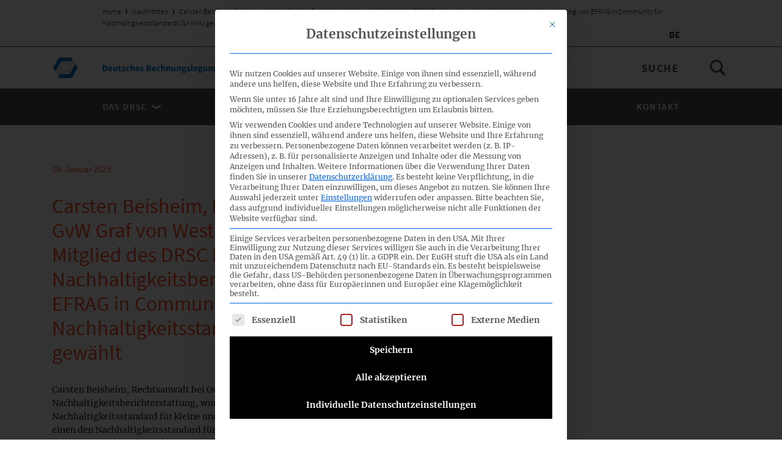

--- FILE ---
content_type: text/html; charset=UTF-8
request_url: https://www.drsc.de/news/carsten-beisheim-efrag-community-fuer-nachhaltigkeitsstandards-fuer-kmu-gewaehlt/
body_size: 10538
content:
<!DOCTYPE html>
<html class="no-js wp-singular post-template-default single single-post postid-60004 single-format-standard wp-theme-drsc-website" lang="de_DE" dir="ltr" is="drsc-main-layout">
  <head>
    <meta charset="utf-8">
    <title>
              Carsten Beisheim, Rechtsanwalt bei GvW Graf von Westphalen und Mitglied des DRSC Fachausschuss Nachhaltigkeitsberichterstattung, von EFRAG in Community für Nachhaltigkeitsstandards für KMU gewählt &#8226; DRSC Website
          </title>
    <meta http-equiv="X-UA-Compatible" content="IE=edge">
    <meta name="viewport" content="width=device-width, initial-scale=1, minimum-scale=1, maximum-scale=1">
    <link href="https://www.drsc.de/app/themes/drsc-website/favicon.ico" rel="shortcut icon" type="image/png">
    <link rel="alternate" type="application/rss+xml" title="DRSC Website Feed" href="https://www.drsc.de/feed/">
    <link rel="apple-touch-icon" href="https://www.drsc.de/app/themes/drsc-website/apple-touch-icon-180x180.png">
    <meta name="format-detection" content="telephone=no"/>
   
    <meta name="theme-color" content="#442d91">
    <link rel="alternate" hreflang="x-default" href="https://www.drsc.de" />
    <meta name='robots' content='index, follow, max-image-preview:large, max-snippet:-1, max-video-preview:-1' />
	<style>img:is([sizes="auto" i], [sizes^="auto," i]) { contain-intrinsic-size: 3000px 1500px }</style>
	<link rel="alternate" hreflang="de" href="https://www.drsc.de/news/carsten-beisheim-efrag-community-fuer-nachhaltigkeitsstandards-fuer-kmu-gewaehlt/" />
<link rel="alternate" hreflang="x-default" href="https://www.drsc.de/news/carsten-beisheim-efrag-community-fuer-nachhaltigkeitsstandards-fuer-kmu-gewaehlt/" />

	<!-- This site is optimized with the Yoast SEO plugin v26.4 - https://yoast.com/wordpress/plugins/seo/ -->
	<link rel="canonical" href="https://www.drsc.de/news/carsten-beisheim-efrag-community-fuer-nachhaltigkeitsstandards-fuer-kmu-gewaehlt/" />
	<meta property="og:locale" content="de_DE" />
	<meta property="og:type" content="article" />
	<meta property="og:title" content="Carsten Beisheim, Rechtsanwalt bei GvW Graf von Westphalen und Mitglied des DRSC Fachausschuss Nachhaltigkeitsberichterstattung, von EFRAG in Community für Nachhaltigkeitsstandards für KMU gewählt &#8226; DRSC Website" />
	<meta property="og:url" content="https://www.drsc.de/news/carsten-beisheim-efrag-community-fuer-nachhaltigkeitsstandards-fuer-kmu-gewaehlt/" />
	<meta property="og:site_name" content="DRSC Website" />
	<meta property="article:published_time" content="2023-01-18T17:22:05+00:00" />
	<meta property="article:modified_time" content="2023-01-18T17:23:00+00:00" />
	<meta name="author" content="Cornelia Bahrmann" />
	<meta name="twitter:card" content="summary_large_image" />
	<meta name="twitter:label1" content="Verfasst von" />
	<meta name="twitter:data1" content="Cornelia Bahrmann" />
	<script type="application/ld+json" class="yoast-schema-graph">{"@context":"https://schema.org","@graph":[{"@type":"Article","@id":"https://www.drsc.de/news/carsten-beisheim-efrag-community-fuer-nachhaltigkeitsstandards-fuer-kmu-gewaehlt/#article","isPartOf":{"@id":"https://www.drsc.de/news/carsten-beisheim-efrag-community-fuer-nachhaltigkeitsstandards-fuer-kmu-gewaehlt/"},"author":{"name":"Cornelia Bahrmann","@id":"https://www.drsc.de/#/schema/person/8a29e780b43e83b753568c50242d176e"},"headline":"Carsten Beisheim, Rechtsanwalt bei GvW Graf von Westphalen und Mitglied des DRSC Fachausschuss Nachhaltigkeitsberichterstattung, von EFRAG in Community für Nachhaltigkeitsstandards für KMU gewählt","datePublished":"2023-01-18T17:22:05+00:00","dateModified":"2023-01-18T17:23:00+00:00","mainEntityOfPage":{"@id":"https://www.drsc.de/news/carsten-beisheim-efrag-community-fuer-nachhaltigkeitsstandards-fuer-kmu-gewaehlt/"},"wordCount":26,"publisher":{"@id":"https://www.drsc.de/#organization"},"articleSection":["Website &amp; Newsletter"],"inLanguage":"de"},{"@type":"WebPage","@id":"https://www.drsc.de/news/carsten-beisheim-efrag-community-fuer-nachhaltigkeitsstandards-fuer-kmu-gewaehlt/","url":"https://www.drsc.de/news/carsten-beisheim-efrag-community-fuer-nachhaltigkeitsstandards-fuer-kmu-gewaehlt/","name":"Carsten Beisheim, Rechtsanwalt bei GvW Graf von Westphalen und Mitglied des DRSC Fachausschuss Nachhaltigkeitsberichterstattung, von EFRAG in Community für Nachhaltigkeitsstandards für KMU gewählt &#8226; DRSC Website","isPartOf":{"@id":"https://www.drsc.de/#website"},"datePublished":"2023-01-18T17:22:05+00:00","dateModified":"2023-01-18T17:23:00+00:00","breadcrumb":{"@id":"https://www.drsc.de/news/carsten-beisheim-efrag-community-fuer-nachhaltigkeitsstandards-fuer-kmu-gewaehlt/#breadcrumb"},"inLanguage":"de","potentialAction":[{"@type":"ReadAction","target":["https://www.drsc.de/news/carsten-beisheim-efrag-community-fuer-nachhaltigkeitsstandards-fuer-kmu-gewaehlt/"]}]},{"@type":"BreadcrumbList","@id":"https://www.drsc.de/news/carsten-beisheim-efrag-community-fuer-nachhaltigkeitsstandards-fuer-kmu-gewaehlt/#breadcrumb","itemListElement":[{"@type":"ListItem","position":1,"name":"Home","item":"https://www.drsc.de/"},{"@type":"ListItem","position":2,"name":"Nachrichten","item":"https://www.drsc.de/news/"},{"@type":"ListItem","position":3,"name":"Carsten Beisheim, Rechtsanwalt bei GvW Graf von Westphalen und Mitglied des DRSC Fachausschuss Nachhaltigkeitsberichterstattung, von EFRAG in Community für Nachhaltigkeitsstandards für KMU gewählt"}]},{"@type":"WebSite","@id":"https://www.drsc.de/#website","url":"https://www.drsc.de/","name":"DRSC Website","description":"Deutsches Rechnungslegungs Standards Committee e.V.","publisher":{"@id":"https://www.drsc.de/#organization"},"potentialAction":[{"@type":"SearchAction","target":{"@type":"EntryPoint","urlTemplate":"https://www.drsc.de/search/{search_term_string}"},"query-input":{"@type":"PropertyValueSpecification","valueRequired":true,"valueName":"search_term_string"}}],"inLanguage":"de"},{"@type":"Organization","@id":"https://www.drsc.de/#organization","name":"Deutsches Rechnungslegungs Standards Committee e.V.","url":"https://www.drsc.de/","logo":{"@type":"ImageObject","inLanguage":"de","@id":"https://www.drsc.de/#/schema/logo/image/","url":"https://www.drsc.de/app/uploads/2017/02/DRSC-Logo.svg.png","contentUrl":"https://www.drsc.de/app/uploads/2017/02/DRSC-Logo.svg.png","width":386,"height":480,"caption":"Deutsches Rechnungslegungs Standards Committee e.V."},"image":{"@id":"https://www.drsc.de/#/schema/logo/image/"}},{"@type":"Person","@id":"https://www.drsc.de/#/schema/person/8a29e780b43e83b753568c50242d176e","name":"Cornelia Bahrmann","image":{"@type":"ImageObject","inLanguage":"de","@id":"https://www.drsc.de/#/schema/person/image/","url":"https://secure.gravatar.com/avatar/7aa3b1d327d9303a6fe178ccc62f0989aac40e591c25441b9592d36d6163a8a2?s=96&d=mm&r=g","contentUrl":"https://secure.gravatar.com/avatar/7aa3b1d327d9303a6fe178ccc62f0989aac40e591c25441b9592d36d6163a8a2?s=96&d=mm&r=g","caption":"Cornelia Bahrmann"},"sameAs":["http://drsc.de"]}]}</script>
	<!-- / Yoast SEO plugin. -->


<link rel="stylesheet" href="https://www.drsc.de/app/plugins/contact-form-7/includes/css/styles.css?ver=6.1.3">
<link rel="stylesheet" href="https://www.drsc.de/app/plugins/sitepress-multilingual-cms/templates/language-switchers/legacy-list-horizontal/style.min.css?ver=1">
<link rel="stylesheet" href="https://www.drsc.de/app/cache/borlabs-cookie/1/borlabs-cookie-1-de.css?ver=3.3.19-51">
<link rel="stylesheet" href="https://www.drsc.de/app/themes/drsc-website/dist/vendor/normalize-bf2cdae0d2.css">
<link rel="stylesheet" href="https://www.drsc.de/app/themes/drsc-website/dist/Components/MainLayout/style-459e66c39a.css">
<link rel="stylesheet" href="https://www.drsc.de/app/themes/drsc-website/dist/Components/FilteredTable/style-b1423f39f8.css">
<link rel="stylesheet" href="https://www.drsc.de/app/themes/drsc-website/dist/Components/MainNavigation/style-9e2d09cc85.css">
<link rel="stylesheet" href="https://www.drsc.de/app/themes/drsc-website/dist/Components/ContactMap/style-2df6ab134d.css">
<link rel="stylesheet" href="https://www.drsc.de/app/themes/drsc-website/dist/Components/ContactsList/style-48f21d6b00.css">
<link rel="stylesheet" href="https://www.drsc.de/app/themes/drsc-website/dist/Components/ScrollToNavigation/style-5ea0674966.css">
<link rel="stylesheet" href="https://www.drsc.de/app/themes/drsc-website/dist/Components/NextEventsTable/style-df43573919.css">
<link rel="stylesheet" href="https://www.drsc.de/app/themes/drsc-website/dist/Components/Accordion/style-f0d7162e97.css">
<link rel="stylesheet" href="https://www.drsc.de/app/themes/drsc-website/dist/Components/MultiColumnWysiwyg/style-3beed5adc4.css">
<link rel="stylesheet" href="https://www.drsc.de/app/themes/drsc-website/dist/Components/ProjectTemplate/style-3d0921d4f6.css">
<link rel="stylesheet" href="https://www.drsc.de/app/themes/drsc-website/dist/Components/ContactProjectsList/style-e6dd3dfb80.css">
<link rel="stylesheet" href="https://www.drsc.de/app/themes/drsc-website/dist/Components/ProjectEventsAccordion/style-0780af609f.css">
<link rel="stylesheet" href="https://www.drsc.de/app/themes/drsc-website/dist/Components/ProjectStatementsTable/style-83daed592b.css">
<link rel="stylesheet" href="https://www.drsc.de/app/themes/drsc-website/dist/vendor/slick-602473d93e.css">
<link rel="stylesheet" href="https://www.drsc.de/app/themes/drsc-website/dist/Components/ContactsSlider/style-417732624f.css">
<link rel="stylesheet" href="https://www.drsc.de/app/themes/drsc-website/dist/Components/DownloadTable/style-6f8e6e45b5.css">
<link rel="stylesheet" href="https://www.drsc.de/app/themes/drsc-website/dist/Components/MediaSlider/style-71658dbda9.css">
<link rel="stylesheet" href="https://www.drsc.de/app/themes/drsc-website/dist/Components/BibliographyFilteredTable/style-5f8eed9740.css">
<link rel="stylesheet" href="https://www.drsc.de/app/themes/drsc-website/dist/Components/NotFoundBlock/style-963fc8d5f9.css">
<link rel="stylesheet" href="https://www.drsc.de/app/themes/drsc-website/dist/Components/TitleBlock/style-bcb3c72713.css">
<link rel="stylesheet" href="https://www.drsc.de/app/themes/drsc-website/dist/Components/PostHeaderBlock/style-80edec725d.css">
<link rel="stylesheet" href="https://www.drsc.de/app/themes/drsc-website/dist/Components/MediaTextBlock/style-2acdebcef3.css">
<link rel="stylesheet" href="https://www.drsc.de/app/themes/drsc-website/dist/Components/ProjectLiteratureTable/style-f3b7de61bc.css">
<link rel="stylesheet" href="https://www.drsc.de/app/themes/drsc-website/dist/Components/LatestNewsGrid/style-587a6bbe8d.css">
<link rel="stylesheet" href="https://www.drsc.de/app/themes/drsc-website/dist/Components/GlossaryAccordion/style-ebfc54145f.css">
<link rel="stylesheet" href="https://www.drsc.de/app/themes/drsc-website/dist/Components/InfoBlock/style-85ba82cfb6.css">
<link rel="stylesheet" href="https://www.drsc.de/app/themes/drsc-website/dist/Components/CalloutWysiwyg/style-20f21b8152.css">
<link rel="stylesheet" href="https://www.drsc.de/app/themes/drsc-website/dist/Components/Styleguide/style-9431859ecb.css">
<link rel="stylesheet" href="https://www.drsc.de/app/themes/drsc-website/dist/Components/SortableTable/style-7e582fa086.css">
<link rel="stylesheet" href="https://www.drsc.de/app/themes/drsc-website/dist/Components/AnnouncementTable/style-e16d665e60.css">
<link rel="stylesheet" href="https://www.drsc.de/app/themes/drsc-website/dist/Components/ContactItem/style-5de95076b9.css">
<link rel="stylesheet" href="https://www.drsc.de/app/themes/drsc-website/dist/Components/FooterNavigation/style-91a06ccc77.css">
<link rel="stylesheet" href="https://www.drsc.de/app/themes/drsc-website/dist/Components/AgendaTable/style-515a938e2d.css">
<link rel="stylesheet" href="https://www.drsc.de/app/themes/drsc-website/dist/Components/ProjectSidebar/style-86816e29cb.css">
<link rel="stylesheet" href="https://www.drsc.de/app/themes/drsc-website/dist/vendor/air-datepicker-4cb7f3de32.css">
<link rel="stylesheet" href="https://www.drsc.de/app/themes/drsc-website/dist/Components/TableFilterEvent/style-94a4585449.css">
<link rel="stylesheet" href="https://www.drsc.de/app/themes/drsc-website/dist/Components/ContactForm/style-e4dae77065.css">
<link rel="stylesheet" href="https://www.drsc.de/app/themes/drsc-website/dist/Components/InfographicAccordion/style-5f562f9b0b.css">
<link rel="stylesheet" href="https://www.drsc.de/app/themes/drsc-website/dist/Components/TableFilterStatement/style-e4b2fbee76.css">
<link rel="stylesheet" href="https://www.drsc.de/app/themes/drsc-website/dist/Components/PostList/style-816af3d9a3.css">
<link rel="stylesheet" href="https://www.drsc.de/app/themes/drsc-website/dist/Components/TableFilterProject/style-0f960b08b5.css">
<link rel="stylesheet" href="https://www.drsc.de/app/themes/drsc-website/dist/Components/ContactTemplate/style-230096011b.css">
<link rel="stylesheet" href="https://www.drsc.de/app/themes/drsc-website/dist/Components/Wysiwyg/style-28e7d8d40b.css">
<script data-no-optimize="1" data-no-minify="1" data-cfasync="false" type="text/javascript" src="https://www.drsc.de/app/cache/borlabs-cookie/1/borlabs-cookie-config-de.json.js?ver=3.3.19-52" id="borlabs-cookie-config-js"></script>
<meta name="generator" content="WPML ver:4.8.4 stt:1,3;" />
<script>
if('%%consentMode%%' === '1') {
    window.dataLayer = window.dataLayer || [];
    function gtag(){dataLayer.push(arguments);}
    gtag('consent', 'default', {
       'ad_storage': 'denied',
       'analytics_storage': 'denied'
    });
    gtag("js", new Date());

    gtag("config", "%%trackingId%%", { "anonymize_ip": true });

    (function (w, d, s, i) {
    var f = d.getElementsByTagName(s)[0],
        j = d.createElement(s);
    j.async = true;
    j.src =
        "https://www.googletagmanager.com/gtag/js?id=" + i;
    f.parentNode.insertBefore(j, f);
    })(window, document, "script", "%%trackingId%%");
}
</script>
  </head>
  <body>
    <div class='pageWrapper' role='document'>
      <header class='mainHeader'><div is="drsc-main-navigation">
  <div class="mainNavigation">
    <div class="mainNavigation-topBar">
      <div class="mainNavigation-container">
        <div class="mainNavigation-restrictCol">
                    <div class="mainNavigation-breadcrumbs">
            <span><span><a href="https://www.drsc.de/">Home</a></span> <span class="divider"></span> <span><a href="https://www.drsc.de/news/">Nachrichten</a></span> <span class="divider"></span> <span class="breadcrumb_last" aria-current="page">Carsten Beisheim, Rechtsanwalt bei GvW Graf von Westphalen und Mitglied des DRSC Fachausschuss Nachhaltigkeitsberichterstattung, von EFRAG in Community für Nachhaltigkeitsstandards für KMU gewählt</span></span>
          </div>
                                <ul class="mainNavigation-languageSwitcher">
                            <li class="mainNavigation-languageItem">
                <a class="mainNavigation-languageLink mainNavigation-languageLink-isSelected" href="https://www.drsc.de/news/carsten-beisheim-efrag-community-fuer-nachhaltigkeitsstandards-fuer-kmu-gewaehlt/">
                  de
                </a>
              </li>
                          </ul>
                  </div>
      </div>
    </div>
    <div class="mainNavigation-logoBar">
      <div class="mainNavigation-container">
        <div class="mainNavigation-logoWrapper">
          <a href="https://www.drsc.de" class="mainNavigation-logo">
            <img class="mainNavigation-logoDesk" src="https://www.drsc.de/app/uploads/2017/01/logo-1.svg" alt="DRSC Website">
            <img class="mainNavigation-logoMobile" src="https://www.drsc.de/app/uploads/2017/01/logoSmall.svg" alt="DRSC Website">
          </a>
        </div>
        <div class="mainNavigation-searchWrapper">
          <form class="mainNavigation-searchForm" action="https://www.drsc.de" method="get">
            <label class="searchForm-label" for="s">Suche</label>
            <input data-placeholder-mobile="Suchbegriff hier eingeben…" class="searchForm-input" type="search" id="s" name="s" placeholder="Suche" value="">
            <input class="searchForm-submit" type="submit" value="Suche">
          </form>
        </div>
      </div>
    </div>
    <div class="mainNavigation-burgerBar">
      <div class="mainNavigation-container">
        <button type="button" class="mainNavigation-burgerBtn">
          <span class="screenReaderText">Menu</span>
          <span class="mainNavigation-burgerLine"></span>
        </button>
      </div>
    </div>
    <nav class="mainNavigation-listOuterWrapper">
        <div class="mainNavigation-listWrapper">
          <div class="mainNavigation-container">
            <ul class="mainNavigation-list mainNavigation-restrictCol">
                            <li class="mainNavigation-item  menu-item menu-item-type-custom menu-item-object-custom menu-item-175 menu-item-has-children">
                <a class="mainNavigation-link" href="#">
                  Das DRSC
                                    <span class="mainNavigation-icon icon"><svg xmlns="http://www.w3.org/2000/svg" viewBox="0 0 9.8 5"><path d="M4.9 5l4.9-2.8V0L4.9 2.8 0 0v2.2"/></svg>
</span>
                                  </a>
                                <ul class="mainNavigation-subList ">
                                    <li class="mainNavigation-subItem  menu-item menu-item-type-post_type menu-item-object-page menu-item-47">
                    <a class="mainNavigation-subLink" href="https://www.drsc.de/profil/">Profil</a>
                  </li>
                                    <li class="mainNavigation-subItem  menu-item menu-item-type-post_type menu-item-object-page menu-item-46">
                    <a class="mainNavigation-subLink" href="https://www.drsc.de/organe-und-gremien/">Organe &#038; Gremien</a>
                  </li>
                                    <li class="mainNavigation-subItem  menu-item menu-item-type-post_type menu-item-object-page menu-item-48">
                    <a class="mainNavigation-subLink" href="https://www.drsc.de/mitgliedschaft/">Mitgliedschaft</a>
                  </li>
                                    <li class="mainNavigation-subItem  menu-item menu-item-type-post_type menu-item-object-page menu-item-45">
                    <a class="mainNavigation-subLink" href="https://www.drsc.de/berichte/">Berichte</a>
                  </li>
                                  </ul>
                                              </li>
                            <li class="mainNavigation-item  menu-item menu-item-type-custom menu-item-object-custom menu-item-176 menu-item-has-children">
                <a class="mainNavigation-link" href="#">
                  Aktivitäten
                                    <span class="mainNavigation-icon icon"><svg xmlns="http://www.w3.org/2000/svg" viewBox="0 0 9.8 5"><path d="M4.9 5l4.9-2.8V0L4.9 2.8 0 0v2.2"/></svg>
</span>
                                  </a>
                                <ul class="mainNavigation-subList ">
                                    <li class="mainNavigation-subItem  menu-item menu-item-type-post_type_archive menu-item-object-project menu-item-15803">
                    <a class="mainNavigation-subLink" href="https://www.drsc.de/projekte/">Projekte</a>
                  </li>
                                    <li class="mainNavigation-subItem  menu-item menu-item-type-post_type_archive menu-item-object-event menu-item-15807">
                    <a class="mainNavigation-subLink" href="https://www.drsc.de/termine/">Termine</a>
                  </li>
                                    <li class="mainNavigation-subItem  menu-item menu-item-type-post_type_archive menu-item-object-announcement menu-item-15804">
                    <a class="mainNavigation-subLink" href="https://www.drsc.de/verlautbarungen/">Verlautbarungen</a>
                  </li>
                                    <li class="mainNavigation-subItem  menu-item menu-item-type-post_type menu-item-object-page menu-item-109">
                    <a class="mainNavigation-subLink" href="https://www.drsc.de/eingaben-und-stellungnahmen/">Eingaben &#038; Stellungnahmen</a>
                  </li>
                                  </ul>
                                              </li>
                            <li class="mainNavigation-item  menu-item menu-item-type-custom menu-item-object-custom menu-item-177 menu-item-has-children">
                <a class="mainNavigation-link" href="#">
                  Nachrichten / Services
                                    <span class="mainNavigation-icon icon"><svg xmlns="http://www.w3.org/2000/svg" viewBox="0 0 9.8 5"><path d="M4.9 5l4.9-2.8V0L4.9 2.8 0 0v2.2"/></svg>
</span>
                                  </a>
                                <ul class="mainNavigation-subList ">
                                    <li class="mainNavigation-subItem  menu-item menu-item-type-post_type menu-item-object-page current_page_parent menu-item-54">
                    <a class="mainNavigation-subLink" href="https://www.drsc.de/news/">Nachrichten</a>
                  </li>
                                    <li class="mainNavigation-subItem  menu-item menu-item-type-post_type menu-item-object-page menu-item-57">
                    <a class="mainNavigation-subLink" href="https://www.drsc.de/faq/">FAQ</a>
                  </li>
                                    <li class="mainNavigation-subItem  menu-item menu-item-type-post_type menu-item-object-page menu-item-60">
                    <a class="mainNavigation-subLink" href="https://www.drsc.de/glossar/">Glossar</a>
                  </li>
                                  </ul>
                                              </li>
                            <li class="mainNavigation-item  menu-item menu-item-type-post_type_archive menu-item-object-contact menu-item-15802">
                <a class="mainNavigation-link" href="https://www.drsc.de/kontakt/">
                  Kontakt
                                  </a>
                                                <ul class="mainNavigation-subList mainNavigation-subListLanguages">
                                    <li class="mainNavigation-subItem mainNavigation-languageItem">
                    <a class="mainNavigation-subLink mainNavigation-languageLink mainNavigation-languageLink-isSelected" href="https://www.drsc.de/news/carsten-beisheim-efrag-community-fuer-nachhaltigkeitsstandards-fuer-kmu-gewaehlt/">de</a>
                  </li>
                                  </ul>
                              </li>
                          </ul>
          </div>
        </div>
      </nav>
  </div>
</div>
</header>
      <main class='mainContent'><div is='drsc-main-template' class="mainTemplate ">
      <div is="drsc-post-header-block">
  <div class="postHeaderBlock">
    <div class="postHeaderBlock-col">
      <p class="postHeaderBlock-date">18. Januar 2023</p>
      <h1 class="postHeaderBlock-title h3">Carsten Beisheim, Rechtsanwalt bei GvW Graf von Westphalen und Mitglied des DRSC Fachausschuss Nachhaltigkeitsberichterstattung, von EFRAG in Community für Nachhaltigkeitsstandards für KMU gewählt</h1>
    </div>
  </div>
</div>
<div is="drsc-wysiwyg" class="theme-default">
  <div class="wysiwyg wysiwygContent">
    <div class="wysiwyg-contentHtml">
      <p>Carsten Beisheim, Rechtsanwalt bei GvW Graf von Westphalen und Mitglied des DRSC Fachausschusses Nachhaltigkeitsberichterstattung, wurde von EFRAG eingeladen, bei der Erarbeitung von europäischen Nachhaltigkeitsstandard für kleine und mittelgroße Unternehmen (KMU) mitzuwirken. Dies betrifft zum einen den Nachhaltigkeitsstandard für gelistete KMU (Listed Small and Medium-sized Entities, LSME), die im Anwendungsbereich der Corporate Sustainability Reporting Directive (CSRD) sind. Zum anderen werden durch EFRAG auch freiwillig anwendbare Nachhaltigkeitsleitlinien für nicht-gelistete KMU erarbeitet (Voluntary Standard for SME, VSME).</p>
<p>Herr Beisheim ist bereits Mitglied der in 2022 von DRSC und RNE initiierten Pilotgruppe, die sich mit den Anforderungen an die Nachhaltigkeitsberichterstattung von KMU in Deutschland befasst. Im Dezember 2022 hat die Pilotgruppe EFRAG die aus ihrer Sicht wichtigen Eckpunkte bei der Erarbeitung von Standards und Leitlinien für die Nachhaltigkeitsberichterstattung von KMU übermittelt (<a href="https://www.drsc.de/news/pilotgruppe-legt-eckpunkte-fuer-die-kuenftige-nachhaltigkeitsberichterstattung-von-kmu-vor/" target="_blank" rel="noopener">hier abrufbar</a>). Herr Beisheim verfügt über langjährige Erfahrung als Ersteller und Nutzer von KMU-Berichterstattung sowie als Berater von KMU.</p>

    </div>
  </div>
</div>


  </div>
</main>
      <footer class='mainFooter'><div is="drsc-footer-navigation">
  <div class="footerNavigation">
    <div class="footerNavigation-container">
      <div class="footerNavigation-contactCol footerNavigation-main">
        <div class="footerNavigation-address"><p><strong>Deutsches Rechnungslegungs Standards Committee e.V.</strong></p>
<p>Joachimsthaler Str. 34<br />
10719 Berlin</p>
</div>
        <ul class="footerNavigation-contactList">
                                                    <li class="contactList-item contactList-no-link">
                  <a class="contactList-telephone" href="tel:+49(0)3020 64 12 - 0">
                    <span class="icon contactList-icon"><svg xmlns="http://www.w3.org/2000/svg" viewBox="0 0 14 15.2"><path d="M13.7 11.8l-.1-.2c-.2-.6-3.1-1.4-3.4-1.4H10c-.4.1-.7.4-1.5 1-.2.1-.4.2-.5.1-1-.5-2.2-1.6-2.8-2.3-.7-.7-1.4-1.9-1.8-2.9-.1-.2 0-.4.1-.5.9-.8 1.2-1.1 1.3-1.6 0-.2-.5-3.2-1-3.5L3.6.4C3.3.2 2.8-.1 2.2 0c-.1 0-.3.1-.4.2C1.5.4.5 1.1.1 1.9c-.3.5-.4 5.3 3.2 9.3 3.5 4 7.8 4.1 8.5 4h.1c.9-.3 1.6-1.1 1.9-1.5.4-.7.1-1.5-.1-1.9"/></svg>
</span>
                    <p class="contactList-text">+49 (0)30 20 64 12 - 0</p>
                  </a>
                </li>
                                                                              <li class="contactList-item">
                  <span class="icon contactList-icon"><svg xmlns="http://www.w3.org/2000/svg" viewBox="0 0 15 15"><path d="M9.4 10.4H5.6c-.4 0-.6-.3-.6-.6s.3-.6.6-.6h3.9c.3 0 .6.2.6.6-.1.3-.4.6-.7.6zM9.4 12.5H5.6c-.4 0-.6-.2-.6-.5s.3-.6.6-.6h3.9c.3 0 .6.2.6.6-.1.3-.4.5-.7.5z"/><path d="M13 6.8c-.4 0-.8-.3-.8-.8 0-.4.3-.8.8-.8.4 0 .8.3.8.8 0 .4-.4.8-.8.8zm-1.9-3H3.9V1.1H11v2.7zm0 7.3v2.8H3.9v-6H11v3.2zm3-7.3h-1.9V.9c0-.5-.4-.9-.9-.9H3.8c-.6 0-1 .4-1 .9v2.8H.9c-.5.1-.9.5-.9 1v5.5c0 .5.4.9.9.9h1.9v3c0 .5.4.9.9.9h7.5c.5 0 .9-.4.9-.9v-3H14c.5 0 .9-.4.9-.9V4.7c.1-.5-.3-.9-.8-.9z"/></svg>
</span>
                  <p class="contactList-text">+49 (0)30 20 64 12 - 15</p>
                </li>
                                                                              <li class="contactList-item">
                  <a class="contactList-link" href="mailto:info@drsc.de">
                    <span class="icon contactList-icon"><svg xmlns="http://www.w3.org/2000/svg" viewBox="0 0 15 10.7"><defs><path d="M3 800.8h14V816H3z"/></defs><path d="M16.7 812.6l-.1-.2c-.2-.6-3.1-1.4-3.4-1.4H13c-.4.1-.7.4-1.5 1-.2.1-.4.2-.5.1-1-.6-2.2-1.7-2.8-2.3-.7-.7-1.4-1.9-1.8-2.9-.1-.2 0-.4.1-.5.9-.8 1.2-1.1 1.3-1.6 0-.2-.5-3.2-1-3.5l-.2-.1c-.3-.2-.8-.5-1.4-.4-.1 0-.3.1-.4.2-.4.2-1.3.9-1.7 1.7-.3.5-.4 5.3 3.2 9.3 3.5 4 7.8 4.1 8.5 4h.1c.9-.3 1.6-1.1 1.9-1.5.4-.7.1-1.4-.1-1.9"/><path d="M7.8 7.8c-.1.1-.3.1-.4.1-.1 0-.3 0-.4-.1l-7-7v8.9c0 .6.5 1.1 1.1 1.1H14c.6 0 1.1-.5 1.1-1.1V1.1c0-.1 0-.3-.1-.4L7.8 7.8z"/><path d="M7.4 6.7L14 0H1.1C1 0 .9 0 .8.1l6.6 6.6z"/></svg>
</span>
                    <p class="contactList-text">info@drsc.de</p>
                  </a>
                </li>
                                            </ul>
      </div>
      <div class="footerNavigation-socialCol footerNavigation-main">
        <div class="footerNavigation-social">
                      <p class="social-title">Folgen Sie dem DRSC</p>
                    <ul class="social-list">
                      </ul>
        </div>
        <div class="footerNavigation-newsletter">
          <!-- Begin Mailchimp Signup Form -->
<link href="//cdn-images.mailchimp.com/embedcode/classic-10_7.css" rel="stylesheet" type="text/css">
<style type="text/css">
    #mc_embed_signup form {padding: 0;}
    #mc_embed_signup .mc-field-group label{font-size: 14px;}
    #mc_embed_signup .mc-field-group input{margin-top: 7px;border-radius: 0;}
    #mc_embed_signup .mc-field-group{width: 100%;}
    #mergeRow-gdpr {font-size: 14px;font-weight: 300;font-family: 'Source Sans Pro', sans-serif;line-height: 1.3;margin-top: 10px;}
    #mergeRow-gdpr .mc-field-group{padding: 0;margin:0;}
    #mc_embed_signup #mergeRow-gdpr label{align-items: center;display: flex;}
    #mc-embedded-subscribe-form input[type=checkbox]{margin: 0 10px 0 0;}
    #mc_embed_signup .button{width: 100%;border-radius: 0;background: transparent;border: 1px solid;line-height: 1;font-size: 14px;margin: 10px 0 0;transition: color .2s ease,background-color .2s ease}
    #mc_embed_signup .button:hover{background-color: #fff;color: #494f54;}
    #mc_embed_signup #mc-embedded-subscribe-form div.mce_inline_error{background: #b33333;font-size: 14px;color: #fff;font-family: 'Source Sans Pro',sans-serif;margin: 0;padding: 5px;border-radius: 0;width: 100%;}
    #mc_embed_signup div#mce-responses{width: 100%;margin: 0;padding: 0;top: 0;}
    #mc_embed_signup #mce-success-response{width: 100%;font-size: 14px;color: #fff;border: 2px solid #46b450;margin: 0;padding: 0.5em 1em;font-family: 'Merriweather',serif;line-height: 1.6;}
	/* Add your own Mailchimp form style overrides in your site stylesheet or in this style block.
	   We recommend moving this block and the preceding CSS link to the HEAD of your HTML file. */
</style>
<style type="text/css">
	#mc-embedded-subscribe-form input[type=checkbox]{display: inline; width: auto;}
	#mc-embedded-subscribe-form .mc_fieldset{border:none;min-height: 0px;padding-bottom:0px;}
</style>
<div id="mc_embed_signup">
<form action="https://drsc.us15.list-manage.com/subscribe/post?u=4ed2fd6aae380f1d5cd4053f7&amp;id=42ed6de233" method="post" id="mc-embedded-subscribe-form" name="mc-embedded-subscribe-form" class="validate" target="_blank" novalidate>
    <div id="mc_embed_signup_scroll">
<div class="mc-field-group">
	<label for="mce-EMAIL">DRSC-Newsletter abonnieren</label>
	<input type="email" value="" placeholder="Ihre E-Mail Adresse" name="EMAIL" class="required email" id="mce-EMAIL">
</div>
<div id="mergeRow-gdpr" class="mergeRow gdpr-mergeRow content__gdprBlock mc-field-group">
    <div class="content__gdpr">
        <p>Bitte wählen Sie aus, wie Sie von uns hören möchten DRSC e.V.:</p>
        <fieldset class="mc_fieldset gdprRequired mc-field-group" name="interestgroup_field">
		<label class="checkbox subfield" for="gdpr_27920"><input type="checkbox" id="gdpr_27920" name="gdpr[27920]" value="Y" class="av-checkbox "><span>E-Mail</span> </label>
        </fieldset>
        <p>Sie können sich jederzeit abmelden, indem Sie auf den Link in der Fußzeile unserer E-Mails klicken. Informationen zu unseren Datenschutzpraktiken finden Sie auf unserer Website.</p>
    </div>
</div>
	<div id="mce-responses" class="clear">
		<div class="response" id="mce-error-response" style="display:none"></div>
		<div class="response" id="mce-success-response" style="display:none"></div>
	</div>    <!-- real people should not fill this in and expect good things - do not remove this or risk form bot signups-->
    <div style="position: absolute; left: -5000px;" aria-hidden="true"><input type="text" name="b_4ed2fd6aae380f1d5cd4053f7_42ed6de233" tabindex="-1" value=""></div>
    <div class="clear"><input type="submit" value="Absenden" name="subscribe" id="mc-embedded-subscribe" class="button"></div>
    </div>
</form>
</div>
<script type='text/javascript' src='//s3.amazonaws.com/downloads.mailchimp.com/js/mc-validate.js'></script><script type='text/javascript'>(function($) {window.fnames = new Array(); window.ftypes = new Array();fnames[0]='EMAIL';ftypes[0]='email';fnames[1]='FNAME';ftypes[1]='text';fnames[2]='LNAME';ftypes[2]='text'; /*
 * Translated default messages for the $ validation plugin.
 * Locale: DE
 */
$.extend($.validator.messages, {
	required: "Dieses Feld ist ein Pflichtfeld.",
	maxlength: $.validator.format("Geben Sie bitte maximal {0} Zeichen ein."),
	minlength: $.validator.format("Geben Sie bitte mindestens {0} Zeichen ein."),
	rangelength: $.validator.format("Geben Sie bitte mindestens {0} und maximal {1} Zeichen ein."),
	email: "Geben Sie bitte eine gültige E-Mail Adresse ein.",
	url: "Geben Sie bitte eine gültige URL ein.",
	date: "Bitte geben Sie ein gültiges Datum ein.",
	number: "Geben Sie bitte eine Nummer ein.",
	digits: "Geben Sie bitte nur Ziffern ein.",
	equalTo: "Bitte denselben Wert wiederholen.",
	range: $.validator.format("Geben Sie bitten einen Wert zwischen {0} und {1}."),
	max: $.validator.format("Geben Sie bitte einen Wert kleiner oder gleich {0} ein."),
	min: $.validator.format("Geben Sie bitte einen Wert größer oder gleich {0} ein."),
	creditcard: "Geben Sie bitte ein gültige Kreditkarten-Nummer ein."
});}(jQuery));var $mcj = jQuery.noConflict(true);</script>
<!--End mc_embed_signup-->
        </div>
      </div>
      <div class="footerNavigation-navCol">
                  <ul class="footerNavigation-nav">
                          <li class="footerNavigation-navItem  menu-item menu-item-type-post_type menu-item-object-page menu-item-29">
                <a class="footerNavigation-navLink" href="https://www.drsc.de/impressum/">Impressum</a>
              </li>
                          <li class="footerNavigation-navItem  menu-item menu-item-type-post_type menu-item-object-page menu-item-790">
                <a class="footerNavigation-navLink" href="https://www.drsc.de/datenschutz/">Datenschutz</a>
              </li>
                      </ul>
              </div>
    </div>
    <div class="footerNavigation-container">
      <div class="footerNavigation-copyCol">
        <p class="footerNavigation-copyright">1999 – 2025 © Alle Rechte vorbehalten.</p>
      </div>
    </div>
  </div>
</div>
</footer>
    </div>
    <script type="speculationrules">
{"prefetch":[{"source":"document","where":{"and":[{"href_matches":"\/*"},{"not":{"href_matches":["\/wp\/wp-*.php","\/wp\/wp-admin\/*","\/app\/uploads\/*","\/app\/*","\/app\/plugins\/*","\/app\/themes\/drsc-website\/*","\/*\\?(.+)"]}},{"not":{"selector_matches":"a[rel~=\"nofollow\"]"}},{"not":{"selector_matches":".no-prefetch, .no-prefetch a"}}]},"eagerness":"conservative"}]}
</script>
<script type="importmap" id="wp-importmap">
{"imports":{"borlabs-cookie-core":"https:\/\/www.drsc.de\/app\/plugins\/borlabs-cookie\/assets\/javascript\/borlabs-cookie.min.js?ver=3.3.19"}}
</script>
<script type="module" src="https://www.drsc.de/app/plugins/borlabs-cookie/assets/javascript/borlabs-cookie-prioritize.min.js?ver=3.3.19-52" id="borlabs-cookie-prioritize-js-module" data-cfasync="false" data-no-minify="1" data-no-optimize="1"></script>
<script type="module" src="https://www.drsc.de/app/plugins/borlabs-cookie/assets/javascript/borlabs-cookie.min.js?ver=3.3.19" id="borlabs-cookie-core-js-module" data-cfasync="false" data-no-minify="1" data-no-optimize="1"></script>
<script type="module" src="https://www.drsc.de/app/plugins/borlabs-cookie/assets/javascript/borlabs-cookie-legacy-backward-compatibility.min.js?ver=3.3.19-52" id="borlabs-cookie-legacy-backward-compatibility-js-module"></script>
<!--googleoff: all--><div data-nosnippet data-borlabs-cookie-consent-required='true' id='BorlabsCookieBox'></div><div id='BorlabsCookieWidget' class='brlbs-cmpnt-container'></div><!--googleon: all--><script type="text/javascript" src="https://www.drsc.de/wp/wp-includes/js/dist/hooks.min.js?ver=4d63a3d491d11ffd8ac6" id="wp-hooks-js"></script>
<script type="text/javascript" src="https://www.drsc.de/wp/wp-includes/js/dist/i18n.min.js?ver=5e580eb46a90c2b997e6" id="wp-i18n-js"></script>
<script type="text/javascript" id="wp-i18n-js-after">
/* <![CDATA[ */
wp.i18n.setLocaleData( { "text direction\u0004ltr": [ "ltr" ] } );
/* ]]> */
</script>
<script type="text/javascript" src="https://www.drsc.de/app/plugins/contact-form-7/includes/swv/js/index.js?ver=6.1.3" id="swv-js"></script>
<script type="text/javascript" id="contact-form-7-js-translations">
/* <![CDATA[ */
( function( domain, translations ) {
	var localeData = translations.locale_data[ domain ] || translations.locale_data.messages;
	localeData[""].domain = domain;
	wp.i18n.setLocaleData( localeData, domain );
} )( "contact-form-7", {"translation-revision-date":"2025-10-26 03:28:49+0000","generator":"GlotPress\/4.0.3","domain":"messages","locale_data":{"messages":{"":{"domain":"messages","plural-forms":"nplurals=2; plural=n != 1;","lang":"de"},"This contact form is placed in the wrong place.":["Dieses Kontaktformular wurde an der falschen Stelle platziert."],"Error:":["Fehler:"]}},"comment":{"reference":"includes\/js\/index.js"}} );
/* ]]> */
</script>
<script type="text/javascript" id="contact-form-7-js-before">
/* <![CDATA[ */
var wpcf7 = {
    "api": {
        "root": "https:\/\/www.drsc.de\/wp-json\/",
        "namespace": "contact-form-7\/v1"
    },
    "cached": 1
};
/* ]]> */
</script>
<script type="text/javascript" src="https://www.drsc.de/app/plugins/contact-form-7/includes/js/index.js?ver=6.1.3" id="contact-form-7-js"></script>
<script type="text/javascript" src="//code.jquery.com/jquery-1.12.4.min.js" id="jquery-js"></script>
<script type="text/javascript" src="https://www.drsc.de/app/themes/drsc-website/dist/vendor/console-127826f90a.js" id="console-polyfill-js"></script>
<script type="text/javascript" src="https://www.drsc.de/app/themes/drsc-website/dist/vendor/babel-polyfill-fee503682b.js" id="babel-polyfill-js"></script>
<script type="text/javascript" src="https://www.drsc.de/app/themes/drsc-website/dist/vendor/document-register-element-0e5a29ad23.js" id="document-register-element-js"></script>
<script type="text/javascript" src="https://www.drsc.de/app/themes/drsc-website/dist/vendor/picturefill-1d343d8273.js" id="picturefill-js"></script>
<script type="text/javascript" src="https://www.drsc.de/app/themes/drsc-website/dist/Components/MainLayout/script-206e8b9c69.js" id="Flynt/Components/MainLayout-js"></script>
<script type="text/javascript" src="https://www.drsc.de/app/themes/drsc-website/dist/vendor/list-69b60bc29a.js" id="list.js-js"></script>
<script type="text/javascript" src="https://www.drsc.de/app/themes/drsc-website/dist/vendor/jquery-throttle-debounce-97669983f6.js" id="jquery-throttle-debounce-js"></script>
<script type="text/javascript" src="https://www.drsc.de/app/themes/drsc-website/dist/Components/FilteredTable/script-8fae61c7a5.js" id="Flynt/Components/FilteredTable-js"></script>
<script type="text/javascript" src="https://www.drsc.de/app/themes/drsc-website/dist/Components/MainNavigation/script-d93591598b.js" id="Flynt/Components/MainNavigation-js"></script>
<script type="text/javascript" src="https://www.drsc.de/app/themes/drsc-website/dist/vendor/feature-96a8ba9529.js" id="feature-js"></script>
<script type="text/javascript" src="https://www.drsc.de/app/themes/drsc-website/dist/Components/ContactMap/script-268c6a7c83.js" id="Flynt/Components/ContactMap-js"></script>
<script type="text/javascript" src="https://www.drsc.de/app/themes/drsc-website/dist/Components/ContactsList/script-4c0cf9ba04.js" id="Flynt/Components/ContactsList-js"></script>
<script type="text/javascript" src="https://www.drsc.de/app/themes/drsc-website/dist/vendor/jquery-e2d41e5c8f.easing.js" id="jquery.easing-js"></script>
<script type="text/javascript" src="https://www.drsc.de/app/themes/drsc-website/dist/vendor/bootstrap-scrollspy-3889407c99.js" id="bootstrap-scrollspy-js"></script>
<script type="text/javascript" src="https://www.drsc.de/app/themes/drsc-website/dist/vendor/bootstrap-affix-29810165f4.js" id="bootstrap-affix-js"></script>
<script type="text/javascript" src="https://www.drsc.de/app/themes/drsc-website/dist/Components/ScrollToNavigation/script-ada34c737f.js" id="Flynt/Components/ScrollToNavigation-js"></script>
<script type="text/javascript" src="https://www.drsc.de/app/themes/drsc-website/dist/Components/Accordion/script-4fc2e11d86.js" id="Flynt/Components/Accordion-js"></script>
<script type="text/javascript" src="https://www.drsc.de/app/themes/drsc-website/dist/Components/MultiColumnWysiwyg/script-4f8b1ae5d1.js" id="Flynt/Components/MultiColumnWysiwyg-js"></script>
<script type="text/javascript" src="https://www.drsc.de/app/themes/drsc-website/dist/Components/ProjectEventsAccordion/script-662cd6dc35.js" id="Flynt/Components/ProjectEventsAccordion-js"></script>
<script type="text/javascript" src="https://www.drsc.de/app/themes/drsc-website/dist/Components/ProjectStatementsTable/script-95ab6364da.js" id="Flynt/Components/ProjectStatementsTable-js"></script>
<script type="text/javascript" src="https://www.drsc.de/app/themes/drsc-website/dist/vendor/slick-d5a61c749e.js" id="slick-carousel-js"></script>
<script type="text/javascript" src="https://www.drsc.de/wp/wp-includes/js/imagesloaded.min.js?ver=5.0.0" id="imagesloaded-js"></script>
<script type="text/javascript" src="https://www.drsc.de/app/themes/drsc-website/dist/Components/ContactsSlider/script-e5d3079f02.js" id="Flynt/Components/ContactsSlider-js"></script>
<script type="text/javascript" src="https://www.drsc.de/app/themes/drsc-website/dist/Components/MediaSlider/script-73dcdc17ca.js" id="Flynt/Components/MediaSlider-js"></script>
<script type="text/javascript" src="https://www.drsc.de/app/themes/drsc-website/dist/Components/BibliographyFilteredTable/script-7f90b4d2ea.js" id="Flynt/Components/BibliographyFilteredTable-js"></script>
<script type="text/javascript" src="https://www.drsc.de/app/themes/drsc-website/dist/Components/LatestNewsGrid/script-192be7957d.js" id="Flynt/Components/LatestNewsGrid-js"></script>
<script type="text/javascript" src="https://www.drsc.de/app/themes/drsc-website/dist/vendor/df-visible-8562f14446.js" id="df-visible-js"></script>
<script type="text/javascript" src="https://www.drsc.de/app/themes/drsc-website/dist/Components/GlossaryAccordion/script-6e4f9be63f.js" id="Flynt/Components/GlossaryAccordion-js"></script>
<script type="text/javascript" src="https://www.drsc.de/app/themes/drsc-website/dist/vendor/jplayer-4a332e8b92.js" id="jplayer-js"></script>
<script type="text/javascript" src="https://www.drsc.de/app/themes/drsc-website/dist/Components/InfoBlock/script-b5ba694f62.js" id="Flynt/Components/InfoBlock-js"></script>
<script type="text/javascript" src="https://www.drsc.de/app/themes/drsc-website/dist/Components/SortableTable/script-7cc70b9117.js" id="Flynt/Components/SortableTable-js"></script>
<script type="text/javascript" src="https://www.drsc.de/app/themes/drsc-website/dist/Components/AnnouncementTable/script-ab5deb1a30.js" id="Flynt/Components/AnnouncementTable-js"></script>
<script type="text/javascript" src="https://www.drsc.de/app/themes/drsc-website/dist/Components/AgendaTable/script-c5974b51f3.js" id="Flynt/Components/AgendaTable-js"></script>
<script type="text/javascript" src="https://www.drsc.de/app/themes/drsc-website/dist/vendor/air-datepicker-d79c9e9c25.js" id="air-datepicker-js"></script>
<script type="text/javascript" src="https://www.drsc.de/app/themes/drsc-website/dist/vendor/air-datepicker-aff93f75e4.en.js" id="air-datepicker.en-js"></script>
<script type="text/javascript" src="https://www.drsc.de/app/themes/drsc-website/dist/vendor/air-datepicker-18c4aae48b.de.js" id="air-datepicker.de-js"></script>
<script type="text/javascript" id="Flynt/Components/TableFilterEvent-js-extra">
/* <![CDATA[ */
var phpData = {"currentDate":"20251123","currentFormattedDate":"2025-11-23","effectiveDate":"20260223","effectiveFormattedDate":"2026-02-23"};
/* ]]> */
</script>
<script type="text/javascript" src="https://www.drsc.de/app/themes/drsc-website/dist/Components/TableFilterEvent/script-c42176cca1.js" id="Flynt/Components/TableFilterEvent-js"></script>
<script type="text/javascript" src="https://www.drsc.de/app/themes/drsc-website/dist/Components/InfographicAccordion/script-1a55485c1d.js" id="Flynt/Components/InfographicAccordion-js"></script>
<script type="text/javascript" src="https://www.drsc.de/app/themes/drsc-website/dist/Components/TableFilterStatement/script-1a4178caed.js" id="Flynt/Components/TableFilterStatement-js"></script>
<script type="text/javascript" id="Flynt/Components/PostList-js-extra">
/* <![CDATA[ */
var postsData = {"fromDate":"","toDate":"","newsURL":"https:\/\/www.drsc.de\/news\/"};
/* ]]> */
</script>
<script type="text/javascript" src="https://www.drsc.de/app/themes/drsc-website/dist/Components/PostList/script-9801c6a626.js" id="Flynt/Components/PostList-js"></script>
<script type="text/javascript" src="https://www.drsc.de/app/themes/drsc-website/dist/Components/TableFilterProject/script-1d228cf683.js" id="Flynt/Components/TableFilterProject-js"></script>
<script type="text/javascript" src="https://www.drsc.de/app/themes/drsc-website/dist/Components/Wysiwyg/script-5b6791625d.js" id="Flynt/Components/Wysiwyg-js"></script>
<template id="brlbs-cmpnt-cb-template-contact-form-seven-recaptcha">
 <div class="brlbs-cmpnt-container brlbs-cmpnt-content-blocker brlbs-cmpnt-with-individual-styles" data-borlabs-cookie-content-blocker-id="contact-form-seven-recaptcha" data-borlabs-cookie-content=""><div class="brlbs-cmpnt-cb-preset-b brlbs-cmpnt-cb-cf7-recaptcha"> <div class="brlbs-cmpnt-cb-thumbnail" style="background-image: url('https://www.drsc.de/app/uploads/borlabs-cookie/1/bct-google-recaptcha-main.png')"></div> <div class="brlbs-cmpnt-cb-main"> <div class="brlbs-cmpnt-cb-content"> <p class="brlbs-cmpnt-cb-description">Sie müssen den Inhalt von <strong>reCAPTCHA</strong> laden, um das Formular abzuschicken. Bitte beachten Sie, dass dabei Daten mit Drittanbietern ausgetauscht werden.</p> <a class="brlbs-cmpnt-cb-provider-toggle" href="#" data-borlabs-cookie-show-provider-information role="button">Mehr Informationen</a> </div> <div class="brlbs-cmpnt-cb-buttons"> <a class="brlbs-cmpnt-cb-btn" href="#" data-borlabs-cookie-unblock role="button">Inhalt entsperren</a> <a class="brlbs-cmpnt-cb-btn" href="#" data-borlabs-cookie-accept-service role="button" style="display: inherit">Erforderlichen Service akzeptieren und Inhalte entsperren</a> </div> </div> </div></div>
</template>
<script>
(function() {
    if (!document.querySelector('script[data-borlabs-cookie-script-blocker-id="contact-form-seven-recaptcha"]')) {
        return;
    }

    const template = document.querySelector("#brlbs-cmpnt-cb-template-contact-form-seven-recaptcha");
    const formsToInsertBlocker = document.querySelectorAll('form.wpcf7-form');

    for (const form of formsToInsertBlocker) {
        const blocked = template.content.cloneNode(true).querySelector('.brlbs-cmpnt-container');
        form.after(blocked);

        const btn = form.querySelector('.wpcf7-submit')
        if (btn) {
            btn.disabled = true
        }
    }
})();
</script><template id="brlbs-cmpnt-cb-template-contact-form-seven-turnstile">
 <div class="brlbs-cmpnt-container brlbs-cmpnt-content-blocker brlbs-cmpnt-with-individual-styles" data-borlabs-cookie-content-blocker-id="contact-form-seven-turnstile" data-borlabs-cookie-content=""><div class="brlbs-cmpnt-cb-preset-b"> <div class="brlbs-cmpnt-cb-thumbnail" style="background-image: url('https://www.drsc.de/app/uploads/borlabs-cookie/1/bct-cloudflare-turnstile-main.png')"></div> <div class="brlbs-cmpnt-cb-main"> <div class="brlbs-cmpnt-cb-content"> <p class="brlbs-cmpnt-cb-description">Sie sehen gerade einen Platzhalterinhalt von <strong>Turnstile</strong>. Um auf den eigentlichen Inhalt zuzugreifen, klicken Sie auf die Schaltfläche unten. Bitte beachten Sie, dass dabei Daten an Drittanbieter weitergegeben werden.</p> <a class="brlbs-cmpnt-cb-provider-toggle" href="#" data-borlabs-cookie-show-provider-information role="button">Mehr Informationen</a> </div> <div class="brlbs-cmpnt-cb-buttons"> <a class="brlbs-cmpnt-cb-btn" href="#" data-borlabs-cookie-unblock role="button">Inhalt entsperren</a> <a class="brlbs-cmpnt-cb-btn" href="#" data-borlabs-cookie-accept-service role="button" style="display: inherit">Erforderlichen Service akzeptieren und Inhalte entsperren</a> </div> </div> </div></div>
</template>
<script>
(function() {
    const template = document.querySelector("#brlbs-cmpnt-cb-template-contact-form-seven-turnstile");
    const divsToInsertBlocker = document.querySelectorAll('body:has(script[data-borlabs-cookie-script-blocker-id="contact-form-seven-turnstile"]) .wpcf7-turnstile');
    for (const div of divsToInsertBlocker) {
        const cb = template.content.cloneNode(true).querySelector('.brlbs-cmpnt-container');
        div.after(cb);

        const form = div.closest('.wpcf7-form');
        const btn = form?.querySelector('.wpcf7-submit');
        if (btn) {
            btn.disabled = true
        }
    }
})()
</script><template id="brlbs-cmpnt-cb-template-facebook-content-blocker">
 <div class="brlbs-cmpnt-container brlbs-cmpnt-content-blocker brlbs-cmpnt-with-individual-styles" data-borlabs-cookie-content-blocker-id="facebook-content-blocker" data-borlabs-cookie-content=""><div class="brlbs-cmpnt-cb-preset-b brlbs-cmpnt-cb-facebook"> <div class="brlbs-cmpnt-cb-thumbnail" style="background-image: url('https://www.drsc.de/app/uploads/borlabs-cookie/1/cb-facebook-main.png')"></div> <div class="brlbs-cmpnt-cb-main"> <div class="brlbs-cmpnt-cb-content"> <p class="brlbs-cmpnt-cb-description">Sie sehen gerade einen Platzhalterinhalt von <strong>Facebook</strong>. Um auf den eigentlichen Inhalt zuzugreifen, klicken Sie auf die Schaltfläche unten. Bitte beachten Sie, dass dabei Daten an Drittanbieter weitergegeben werden.</p> <a class="brlbs-cmpnt-cb-provider-toggle" href="#" data-borlabs-cookie-show-provider-information role="button">Mehr Informationen</a> </div> <div class="brlbs-cmpnt-cb-buttons"> <a class="brlbs-cmpnt-cb-btn" href="#" data-borlabs-cookie-unblock role="button">Inhalt entsperren</a> <a class="brlbs-cmpnt-cb-btn" href="#" data-borlabs-cookie-accept-service role="button" style="display: inherit">Erforderlichen Service akzeptieren und Inhalte entsperren</a> </div> </div> </div></div>
</template>
<script>
(function() {
        const template = document.querySelector("#brlbs-cmpnt-cb-template-facebook-content-blocker");
        const divsToInsertBlocker = document.querySelectorAll('div.fb-video[data-href*="//www.facebook.com/"], div.fb-post[data-href*="//www.facebook.com/"]');
        for (const div of divsToInsertBlocker) {
            const blocked = template.content.cloneNode(true).querySelector('.brlbs-cmpnt-container');
            blocked.dataset.borlabsCookieContent = btoa(unescape(encodeURIComponent(div.outerHTML)));
            div.replaceWith(blocked);
        }
})()
</script><template id="brlbs-cmpnt-cb-template-instagram">
 <div class="brlbs-cmpnt-container brlbs-cmpnt-content-blocker brlbs-cmpnt-with-individual-styles" data-borlabs-cookie-content-blocker-id="instagram" data-borlabs-cookie-content=""><div class="brlbs-cmpnt-cb-preset-b brlbs-cmpnt-cb-instagram"> <div class="brlbs-cmpnt-cb-thumbnail" style="background-image: url('https://www.drsc.de/app/uploads/borlabs-cookie/1/cb-instagram-main.png')"></div> <div class="brlbs-cmpnt-cb-main"> <div class="brlbs-cmpnt-cb-content"> <p class="brlbs-cmpnt-cb-description">Sie sehen gerade einen Platzhalterinhalt von <strong>Instagram</strong>. Um auf den eigentlichen Inhalt zuzugreifen, klicken Sie auf die Schaltfläche unten. Bitte beachten Sie, dass dabei Daten an Drittanbieter weitergegeben werden.</p> <a class="brlbs-cmpnt-cb-provider-toggle" href="#" data-borlabs-cookie-show-provider-information role="button">Mehr Informationen</a> </div> <div class="brlbs-cmpnt-cb-buttons"> <a class="brlbs-cmpnt-cb-btn" href="#" data-borlabs-cookie-unblock role="button">Inhalt entsperren</a> <a class="brlbs-cmpnt-cb-btn" href="#" data-borlabs-cookie-accept-service role="button" style="display: inherit">Erforderlichen Service akzeptieren und Inhalte entsperren</a> </div> </div> </div></div>
</template>
<script>
(function() {
    const template = document.querySelector("#brlbs-cmpnt-cb-template-instagram");
    const divsToInsertBlocker = document.querySelectorAll('blockquote.instagram-media[data-instgrm-permalink*="instagram.com/"],blockquote.instagram-media[data-instgrm-version]');
    for (const div of divsToInsertBlocker) {
        const blocked = template.content.cloneNode(true).querySelector('.brlbs-cmpnt-container');
        blocked.dataset.borlabsCookieContent = btoa(unescape(encodeURIComponent(div.outerHTML)));
        div.replaceWith(blocked);
    }
})()
</script><template id="brlbs-cmpnt-cb-template-x-alias-twitter-content-blocker">
 <div class="brlbs-cmpnt-container brlbs-cmpnt-content-blocker brlbs-cmpnt-with-individual-styles" data-borlabs-cookie-content-blocker-id="x-alias-twitter-content-blocker" data-borlabs-cookie-content=""><div class="brlbs-cmpnt-cb-preset-b brlbs-cmpnt-cb-x"> <div class="brlbs-cmpnt-cb-thumbnail" style="background-image: url('https://www.drsc.de/app/uploads/borlabs-cookie/1/cb-twitter-main.png')"></div> <div class="brlbs-cmpnt-cb-main"> <div class="brlbs-cmpnt-cb-content"> <p class="brlbs-cmpnt-cb-description">Sie sehen gerade einen Platzhalterinhalt von <strong>X</strong>. Um auf den eigentlichen Inhalt zuzugreifen, klicken Sie auf die Schaltfläche unten. Bitte beachten Sie, dass dabei Daten an Drittanbieter weitergegeben werden.</p> <a class="brlbs-cmpnt-cb-provider-toggle" href="#" data-borlabs-cookie-show-provider-information role="button">Mehr Informationen</a> </div> <div class="brlbs-cmpnt-cb-buttons"> <a class="brlbs-cmpnt-cb-btn" href="#" data-borlabs-cookie-unblock role="button">Inhalt entsperren</a> <a class="brlbs-cmpnt-cb-btn" href="#" data-borlabs-cookie-accept-service role="button" style="display: inherit">Erforderlichen Service akzeptieren und Inhalte entsperren</a> </div> </div> </div></div>
</template>
<script>
(function() {
        const template = document.querySelector("#brlbs-cmpnt-cb-template-x-alias-twitter-content-blocker");
        const divsToInsertBlocker = document.querySelectorAll('blockquote.twitter-tweet,blockquote.twitter-video');
        for (const div of divsToInsertBlocker) {
            const blocked = template.content.cloneNode(true).querySelector('.brlbs-cmpnt-container');
            blocked.dataset.borlabsCookieContent = btoa(unescape(encodeURIComponent(div.outerHTML)));
            div.replaceWith(blocked);
        }
})()
</script>
  </body>
</html>


--- FILE ---
content_type: text/css; charset=utf-8
request_url: https://www.drsc.de/app/themes/drsc-website/dist/Components/MainLayout/style-459e66c39a.css
body_size: 2519
content:
@font-face{font-family:'Source Sans Pro';src:url("../../Components/MainLayout/Fonts/source-sans-pro-v14-latin/source-sans-pro-v14-latin-300-e9e14f1e2f.eot");src:url("../../Components/MainLayout/Fonts/source-sans-pro-v14-latin/source-sans-pro-v14-latin-300-e9e14f1e2f.eot?#iefix") format('embedded-opentype'),url("../../Components/MainLayout/Fonts/source-sans-pro-v14-latin/source-sans-pro-v14-latin-300-a5002963b0.woff") format('woff2'),url("../../Components/MainLayout/Fonts/source-sans-pro-v14-latin/source-sans-pro-v14-latin-300-a5002963b0.woff") format('woff'),url("../../Components/MainLayout/Fonts/source-sans-pro-v14-latin/source-sans-pro-v14-latin-300-8a5f548004.ttf") format('truetype');font-style:'normal';font-weight:300}@font-face{font-family:'Source Sans Pro';src:url("../../Components/MainLayout/Fonts/source-sans-pro-v14-latin/source-sans-pro-v14-latin-regular-8ddcafb984.eot");src:url("../../Components/MainLayout/Fonts/source-sans-pro-v14-latin/source-sans-pro-v14-latin-regular-8ddcafb984.eot?#iefix") format('embedded-opentype'),url("../../Components/MainLayout/Fonts/source-sans-pro-v14-latin/source-sans-pro-v14-latin-regular-5cc3aae674.woff") format('woff2'),url("../../Components/MainLayout/Fonts/source-sans-pro-v14-latin/source-sans-pro-v14-latin-regular-5cc3aae674.woff") format('woff'),url("../../Components/MainLayout/Fonts/source-sans-pro-v14-latin/source-sans-pro-v14-latin-regular-123352716b.ttf") format('truetype');font-style:'normal';font-weight:400}@font-face{font-family:'Source Sans Pro';src:url("../../Components/MainLayout/Fonts/source-sans-pro-v14-latin/source-sans-pro-v14-latin-600-4e138ceddd.eot");src:url("../../Components/MainLayout/Fonts/source-sans-pro-v14-latin/source-sans-pro-v14-latin-600-4e138ceddd.eot?#iefix") format('embedded-opentype'),url("../../Components/MainLayout/Fonts/source-sans-pro-v14-latin/source-sans-pro-v14-latin-600-a75563d7b9.woff") format('woff2'),url("../../Components/MainLayout/Fonts/source-sans-pro-v14-latin/source-sans-pro-v14-latin-600-a75563d7b9.woff") format('woff'),url("../../Components/MainLayout/Fonts/source-sans-pro-v14-latin/source-sans-pro-v14-latin-600-32f95a4b3e.ttf") format('truetype');font-style:'normal';font-weight:600}@font-face{font-family:'Source Sans Pro';src:url("../../Components/MainLayout/Fonts/source-sans-pro-v14-latin/source-sans-pro-v14-latin-700-f7db742911.eot");src:url("../../Components/MainLayout/Fonts/source-sans-pro-v14-latin/source-sans-pro-v14-latin-700-f7db742911.eot?#iefix") format('embedded-opentype'),url("../../Components/MainLayout/Fonts/source-sans-pro-v14-latin/source-sans-pro-v14-latin-700-b03f2ec28f.woff") format('woff2'),url("../../Components/MainLayout/Fonts/source-sans-pro-v14-latin/source-sans-pro-v14-latin-700-b03f2ec28f.woff") format('woff'),url("../../Components/MainLayout/Fonts/source-sans-pro-v14-latin/source-sans-pro-v14-latin-700-07d81517c3.ttf") format('truetype');font-style:'normal';font-weight:700}@font-face{font-family:'Merriweather';src:url("../../Components/MainLayout/Fonts/merriweather-v25-latin/merriweather-v25-latin-300-4179655b76.eot");src:url("../../Components/MainLayout/Fonts/merriweather-v25-latin/merriweather-v25-latin-300-4179655b76.eot?#iefix") format('embedded-opentype'),url("../../Components/MainLayout/Fonts/merriweather-v25-latin/merriweather-v25-latin-300-d4e309868f.woff") format('woff2'),url("../../Components/MainLayout/Fonts/merriweather-v25-latin/merriweather-v25-latin-300-d4e309868f.woff") format('woff'),url("../../Components/MainLayout/Fonts/merriweather-v25-latin/merriweather-v25-latin-300-c5b93000b8.ttf") format('truetype');font-style:'normal';font-weight:300}@font-face{font-family:'Merriweather';src:url("../../Components/MainLayout/Fonts/merriweather-v25-latin/merriweather-v25-latin-regular-aaa6ec728f.eot");src:url("../../Components/MainLayout/Fonts/merriweather-v25-latin/merriweather-v25-latin-regular-aaa6ec728f.eot?#iefix") format('embedded-opentype'),url("../../Components/MainLayout/Fonts/merriweather-v25-latin/merriweather-v25-latin-regular-6b9a3bf11b.woff") format('woff2'),url("../../Components/MainLayout/Fonts/merriweather-v25-latin/merriweather-v25-latin-regular-6b9a3bf11b.woff") format('woff'),url("../../Components/MainLayout/Fonts/merriweather-v25-latin/merriweather-v25-latin-regular-bf8d02bb52.ttf") format('truetype');font-style:'normal';font-weight:400}@font-face{font-family:'Merriweather';src:url("../../Components/MainLayout/Fonts/merriweather-v25-latin/merriweather-v25-latin-700-57f96a8a87.eot");src:url("../../Components/MainLayout/Fonts/merriweather-v25-latin/merriweather-v25-latin-700-57f96a8a87.eot?#iefix") format('embedded-opentype'),url("../../Components/MainLayout/Fonts/merriweather-v25-latin/merriweather-v25-latin-700-b4340bd4ca.woff") format('woff2'),url("../../Components/MainLayout/Fonts/merriweather-v25-latin/merriweather-v25-latin-700-b4340bd4ca.woff") format('woff'),url("../../Components/MainLayout/Fonts/merriweather-v25-latin/merriweather-v25-latin-700-55ae33ead4.ttf") format('truetype');font-style:'normal';font-weight:700}[is='drsc-main-layout'] body{-moz-osx-font-smoothing:grayscale;-webkit-font-smoothing:antialiased;background-color:#fff;color:#1a1a1a;font-family:'Merriweather',serif;font-size:14px;line-height:1.6}[is='drsc-main-layout'] h1,[is='drsc-main-layout'] .h1,[is='drsc-main-layout'] h2,[is='drsc-main-layout'] .h2,[is='drsc-main-layout'] h3,[is='drsc-main-layout'] .h3,[is='drsc-main-layout'] h4,[is='drsc-main-layout'] .h4,[is='drsc-main-layout'] h5,[is='drsc-main-layout'] .h5,[is='drsc-main-layout'] h6,[is='drsc-main-layout'] .h6{color:#ff4e22;font-family:'Source Sans Pro',sans-serif;font-weight:300;-ms-hyphens:auto;hyphens:auto;-moz-hyphens:auto;-webkit-hyphens:auto;line-height:1.2;word-break:break-word;word-wrap:break-word;}[is='drsc-main-layout'] h1.uppercase,[is='drsc-main-layout'] .h1.uppercase,[is='drsc-main-layout'] h2.uppercase,[is='drsc-main-layout'] .h2.uppercase,[is='drsc-main-layout'] h3.uppercase,[is='drsc-main-layout'] .h3.uppercase,[is='drsc-main-layout'] h4.uppercase,[is='drsc-main-layout'] .h4.uppercase,[is='drsc-main-layout'] h5.uppercase,[is='drsc-main-layout'] .h5.uppercase,[is='drsc-main-layout'] h6.uppercase,[is='drsc-main-layout'] .h6.uppercase{text-transform:uppercase}[is='drsc-main-layout'] h1,[is='drsc-main-layout'] .h1{font-size:60px;}[is='drsc-main-layout'] h1,[is='drsc-main-layout'] .h1,[is='drsc-main-layout'] h1.h3,[is='drsc-main-layout'] .h1.h3{font-weight:400}[is='drsc-main-layout'] h2,[is='drsc-main-layout'] .h2{font-size:50px}[is='drsc-main-layout'] h3,[is='drsc-main-layout'] .h3{font-size:34px;margin:15px 0 30px}[is='drsc-main-layout'] h4,[is='drsc-main-layout'] .h4{font-size:24px}[is='drsc-main-layout'] h5,[is='drsc-main-layout'] .h5{font-size:18px}[is='drsc-main-layout'] h6,[is='drsc-main-layout'] .h6{font-size:14px}[is='drsc-main-layout'] .componentTitle{margin-bottom:50px;margin-top:0;text-align:center;text-transform:uppercase;}@media only screen and (max-width:991px){[is='drsc-main-layout'] .componentTitle{margin-bottom:30px}}[is='drsc-main-layout'] p{margin:25px 0;}[is='drsc-main-layout'] p:first-child{margin-top:0}[is='drsc-main-layout'] p:last-child{margin-bottom:0}[is='drsc-main-layout'] a{color:#1a1a1a;text-decoration:underline;transition:color .2s ease;}[is='drsc-main-layout'] a:hover{color:#ff4e22}[is='drsc-main-layout'] .wysiygContent p a,[is='drsc-main-layout'] .wysiygContent ol a,[is='drsc-main-layout'] .wysiygContent ul a{font-style:italic}[is='drsc-main-layout'] .theme-secondary{color:#fff;}[is='drsc-main-layout'] .theme-secondary a{color:#fff;}[is='drsc-main-layout'] .theme-secondary a:hover{color:#ff4e22}@media only screen and (max-width:767px){[is='drsc-main-layout'] h1,[is='drsc-main-layout'] .h1{font-size:47px}[is='drsc-main-layout'] h2,[is='drsc-main-layout'] .h2{font-size:30px}[is='drsc-main-layout'] h3,[is='drsc-main-layout'] .h3{font-size:27px}[is='drsc-main-layout'] h4,[is='drsc-main-layout'] .h4{font-size:21px}}.wysiwygContent ul,.wysiwygContent ol{list-style-type:none;padding:0;}.wysiwygContent ul ol,.wysiwygContent ol ol,.wysiwygContent ul ul,.wysiwygContent ol ul{counter-reset:item}.wysiwygContent ul li,.wysiwygContent ol li{position:relative;}.wysiwygContent ul li:before,.wysiwygContent ol li:before{color:#ff4e22;left:0;position:absolute}.wysiwygContent ol > li{counter-increment:item;}.wysiwygContent ol > li:before{content:'(' counter(item) ')'}.wysiwygContent ol.list-lowerAlpha > li:before{content:'(' counter(item,lower-alpha) ')'}.wysiwygContent ul ul,.wysiwygContent ul ol{margin:15px 0}.wysiwygContent ul > li{margin-bottom:5px;padding-left:15px;}.wysiwygContent ul > li:before{background-image:url("../../Components/MainLayout/Assets/arrow-right-25845a8677.svg");background-repeat:no-repeat;background-size:contain;content:'';height:10px;top:5px;width:5px}.wysiwygContent ol ol,.wysiwygContent ol ul{margin-top:25px}.wysiwygContent ol > li{margin-bottom:25px;padding-left:30px}[is='drsc-main-layout'] *,[is='drsc-main-layout'] *:before,[is='drsc-main-layout'] *:after{box-sizing:border-box}[is='drsc-main-layout'],[is='drsc-main-layout'] html,[is='drsc-main-layout'] body,[is='drsc-main-layout'] .pageWrapper{height:100%}[is='drsc-main-layout'] .mainTemplate > [is]{padding-bottom:60px;padding-top:60px;position:relative;}@media only screen and (max-width:991px){[is='drsc-main-layout'] .mainTemplate > [is]{padding-bottom:30px;padding-top:30px}}[is='drsc-main-layout'] .mainTemplate > [is]:after{content:'';display:block;left:50%;position:absolute;top:100%;z-index:1;border-left:25px solid transparent;border-right:25px solid transparent;border-top:15px solid #fff;margin-left:-25px}[is='drsc-main-layout'] .mainTemplate > [is].theme-secondary:after{border-top-color:#442d91}[is='drsc-main-layout'] .mainTemplate > [is].theme-secondary:not(:last-child){border-bottom:1px solid #fff;}[is='drsc-main-layout'] .mainTemplate > [is].theme-secondary:not(:last-child):before{content:'';display:block;left:50%;position:absolute;top:100%;z-index:1;border-left:27px solid transparent;border-right:27px solid transparent;border-top:17px solid #fff;margin-left:-27px}[is='drsc-main-layout'] .screenReaderText{border:0;clip:rect(0,0,0,0);height:1px;margin:-1px;overflow:hidden;padding:0;position:absolute;width:1px}[is='drsc-main-layout'] .pageWrapper{display:table;table-layout:fixed;width:100%}[is='drsc-main-layout'] .mainHeader,[is='drsc-main-layout'] .mainContent,[is='drsc-main-layout'] div.mainFooter{display:table-row;height:1px}[is='drsc-main-layout'] .mainContent{height:100%}[is='drsc-main-layout'] .theme-secondary{background-color:#442d91}[is='drsc-main-layout'] .mainLayout-passwordForm{margin:0 auto;max-width:500px;padding:60px 15px;}@media only screen and (max-width:991px){[is='drsc-main-layout'] .mainLayout-passwordForm{padding:30px 15px}}[is='drsc-main-layout'] form{width:100%}[is='drsc-main-layout'] input,[is='drsc-main-layout'] textarea,[is='drsc-main-layout'] select{-webkit-appearance:none;-moz-appearance:none;appearance:none;background-color:#fff;border-radius:0;border:1px solid #442d91;color:#442d91;display:block;font-family:'Source Sans Pro',sans-serif;font-size:17px;height:50px;line-height:50px;margin-bottom:25px;padding:0 20px;width:100%;}[is='drsc-main-layout'] input:focus,[is='drsc-main-layout'] textarea:focus,[is='drsc-main-layout'] select:focus{outline:0}[is='drsc-main-layout'] textarea{height:130px}[is='drsc-main-layout'] input.search,[is='drsc-main-layout'] input.datepicker-here{padding:0 60px 0 20px}[is='drsc-main-layout'] input::-webkit-input-placeholder,[is='drsc-main-layout'] textarea::-webkit-input-placeholder{color:#442d91;opacity:.6;text-transform:uppercase}[is='drsc-main-layout'] input:-moz-placeholder,[is='drsc-main-layout'] textarea:-moz-placeholder{color:#442d91;opacity:.6;text-transform:uppercase}[is='drsc-main-layout'] input::-moz-placeholder,[is='drsc-main-layout'] textarea::-moz-placeholder{color:#442d91;opacity:.6;text-transform:uppercase}[is='drsc-main-layout'] input:-ms-input-placeholder,[is='drsc-main-layout'] textarea:-ms-input-placeholder{color:#442d91;opacity:.6;text-transform:uppercase}[is='drsc-main-layout'] input[type = 'submit']{height:auto;line-height:1;width:auto}[is='drsc-main-layout'] .formControl{position:relative;}[is='drsc-main-layout'] .formControl .icon{height:30px;pointer-events:none;position:absolute;right:20px;top:10px;width:30px;}[is='drsc-main-layout'] .formControl .icon svg{fill:#442d91}[is='drsc-main-layout'] .formControl-hasSelect select{-moz-appearance:none;-webkit-appearance:none;appearance:none;padding:0 40px 0 20px}[is='drsc-main-layout'] .formControl-hasSelect:after{background-image:url("../../Components/MainLayout/Assets/arrow-down-ac53b74466.svg");background-repeat:no-repeat;background-size:contain;content:'';height:7px;pointer-events:none;position:absolute;right:20px;top:22px;width:13px}[is='drsc-main-layout'] .formControl-hasSelect select::-ms-expand{display:none}[is='drsc-main-layout'] label,[is='drsc-main-layout'] .label{color:#442d91;font-size:14px;font-weight:400;padding:0;white-space:normal}[is='drsc-main-layout'] .theme-secondary input,[is='drsc-main-layout'] .theme-secondary textarea,[is='drsc-main-layout'] .theme-secondary select,[is='drsc-main-layout'] .theme-secondary label{background-color:transparent;border-color:#fff;color:#fff}[is='drsc-main-layout'] .theme-secondary select option{color:#1a1a1a}[is='drsc-main-layout'] .theme-secondary input::-webkit-input-placeholder,[is='drsc-main-layout'] .theme-secondary textarea::-webkit-input-placeholder{color:#fff}[is='drsc-main-layout'] .theme-secondary input:-moz-placeholder,[is='drsc-main-layout'] .theme-secondary textarea:-moz-placeholder{color:#fff}[is='drsc-main-layout'] .theme-secondary input::-moz-placeholder,[is='drsc-main-layout'] .theme-secondary textarea::-moz-placeholder{color:#fff}[is='drsc-main-layout'] .theme-secondary input:-ms-input-placeholder,[is='drsc-main-layout'] .theme-secondary textarea:-ms-input-placeholder{color:#fff}[is='drsc-main-layout'] .theme-secondary .formControl-hasSelect:after{background-image:url("../../Components/MainLayout/Assets/arrow-down-white-bbe4e2cec4.svg")}[is='drsc-main-layout'] .theme-secondary .formControl .icon svg{fill:#fff}[is='drsc-main-layout'] .formControl.customCheckbox input{display:none}[is='drsc-main-layout'] .formControl.customCheckbox label{border:1px solid #442d91;color:#442d91;cursor:pointer;display:block;font-family:'Source Sans Pro',sans-serif;font-size:17px;height:50px;line-height:50px;margin-bottom:25px;padding:0 60px 0 20px;text-transform:uppercase;transition:border .2s ease,color .2s ease}[is='drsc-main-layout'] .formControl.customCheckbox svg *{fill:#442d91;transition:fill .2s ease}[is='drsc-main-layout'] .formControl.customCheckbox:hover label{border:1px solid #ff4e22;color:#ff4e22}[is='drsc-main-layout'] .formControl.customCheckbox:hover svg *{fill:#ff4e22}[is='drsc-main-layout'] .formControl.customCheckbox input:checked + label{background:#ff4e22;border:1px solid #ff4e22;color:#fff;}[is='drsc-main-layout'] .formControl.customCheckbox input:checked + label + .icon svg *{fill:#fff}[is='drsc-main-layout'] .btn{-webkit-appearance:none;background-color:transparent;border-radius:0;border:1px solid;cursor:pointer;display:inline-block;font-family:'Source Sans Pro',sans-serif;font-size:18px;font-weight:400;margin:0;min-width:180px;outline:0;padding:15px 24px;text-align:center;text-decoration:none;text-transform:uppercase;transition:color .2s ease,background-color .2s ease;}[is='drsc-main-layout'] .btn:hover,[is='drsc-main-layout'] .btn:focus,[is='drsc-main-layout'] .btn:active{box-shadow:none;outline:0;text-decoration:none}[is='drsc-main-layout'] .btn.btn-primary{border-color:#442d91;color:#442d91;}[is='drsc-main-layout'] .btn.btn-primary:hover{background-color:#442d91;border-color:#442d91;color:#fff}[is='drsc-main-layout'] .btn.btn-secondary,[is='drsc-main-layout'] .theme-secondary .btn.btn-primary{border-color:#fff;color:#fff;}[is='drsc-main-layout'] .btn.btn-secondary:hover,[is='drsc-main-layout'] .theme-secondary .btn.btn-primary:hover{background-color:#fff;border-color:#fff;color:#442d91}[is='drsc-main-layout'] .btn.btn-email{text-align:left;min-width:280px;position:relative;}[is='drsc-main-layout'] .btn.btn-email:after{background-image:url("../../Components/MainLayout/Assets/email-white-d0d474565f.svg");background-position:center;background-repeat:no-repeat;background-size:contain;content:'';height:14px;margin-top:-7px;pointer-events:none;position:absolute;right:24px;top:50%;width:20px}[is='drsc-main-layout'] .btn.btn-email:hover:after{background-image:url("../../Components/MainLayout/Assets/email-f262e96821.svg")}[is='drsc-main-layout'] .icon{display:inline-block;height:45px;width:45px;}[is='drsc-main-layout'] .icon svg{display:block;fill:#ff4e22;height:100%;width:100%}[is='drsc-main-layout'] .icon.horizontalFlip{transform:rotateX(180deg)}html.admin-bar{margin-bottom:32px !important;margin-top:0 !important}#wpadminbar{background:#111;bottom:0;top:auto;z-index:10;}#wpadminbar #adminbarsearch.adminbar-focused:before,#wpadminbar #adminbarsearch.adminbar-focused:hover:before{color:#111 !important}#wpadminbar #adminbarsearch:hover:before{color:#fff !important}#wpadminbar #wp-admin-bar-wp-logo{display:none}#wpadminbar .menupop .ab-sub-wrapper{bottom:100%}#wpadminbar .ab-top-menu>li.hover>.ab-item,#wpadminbar.nojq .quicklinks .ab-top-menu>li>.ab-item:focus,#wpadminbar:not(.mobile) .ab-top-menu>li:hover>.ab-item,#wpadminbar:not(.mobile) .ab-top-menu>li>.ab-item:focus{background:#000;color:#fff;}#wpadminbar .ab-top-menu>li.hover>.ab-item:before,#wpadminbar.nojq .quicklinks .ab-top-menu>li>.ab-item:focus:before,#wpadminbar:not(.mobile) .ab-top-menu>li:hover>.ab-item:before,#wpadminbar:not(.mobile) .ab-top-menu>li>.ab-item:focus:before,#wpadminbar .ab-top-menu>li.hover>.ab-item .ab-icon:before,#wpadminbar.nojq .quicklinks .ab-top-menu>li>.ab-item:focus .ab-icon:before,#wpadminbar:not(.mobile) .ab-top-menu>li:hover>.ab-item .ab-icon:before,#wpadminbar:not(.mobile) .ab-top-menu>li>.ab-item:focus .ab-icon:before,#wpadminbar .ab-top-menu>li.hover>.ab-item .ab-label,#wpadminbar.nojq .quicklinks .ab-top-menu>li>.ab-item:focus .ab-label,#wpadminbar:not(.mobile) .ab-top-menu>li:hover>.ab-item .ab-label,#wpadminbar:not(.mobile) .ab-top-menu>li>.ab-item:focus .ab-label{color:#fff !important}#wpadminbar .menupop .ab-sub-wrapper,#wpadminbar .shortlink-input{background:#000}#wp-admin-bar-toggleModulePreviews.active{background:#444}@media (max-width:600px){html.admin-bar{margin-bottom:46px !important}#wpadminbar{position:fixed}}

--- FILE ---
content_type: text/css; charset=utf-8
request_url: https://www.drsc.de/app/themes/drsc-website/dist/Components/FilteredTable/style-b1423f39f8.css
body_size: 613
content:
[is='drsc-filtered-table']{font-family:'Source Sans Pro',sans-serif,sans-serif;padding-bottom:60px;}[is='drsc-filtered-table'] *,[is='drsc-filtered-table'] *:before,[is='drsc-filtered-table'] *:after{box-sizing:border-box}[is='drsc-filtered-table'] .filteredTable-title{margin:0 0 3px;text-align:center;text-transform:uppercase;}@media only screen and (max-width:991px){[is='drsc-filtered-table'] .filteredTable-title{margin-bottom:15px}}[is='drsc-filtered-table'] .filteredTable-btnWrapper{margin-top:13px;text-align:center;}@media only screen and (max-width:991px){[is='drsc-filtered-table'] .filteredTable-btnWrapper{margin-top:24px}}[is='drsc-filtered-table'] .filteredTable-container{width:auto;max-width:1140px;float:none;display:block;margin-right:auto;margin-left:auto;padding-left:15px;padding-right:15px;}[is='drsc-filtered-table'] .filteredTable-container::after{content:'';display:table;clear:both}[is='drsc-filtered-table'] .filteredTable-container .tableFilter{margin-top:50px;}[is='drsc-filtered-table'] .filteredTable-container .tableFilter-row::after{content:'';display:table;clear:both}[is='drsc-filtered-table'] .filteredTable-container .tableFilter-spaceTop{margin-top:50px;}@media only screen and (max-width:767px){[is='drsc-filtered-table'] .filteredTable-container .tableFilter-spaceTop{margin-top:25px}}[is='drsc-filtered-table'] .filteredTable-container .tableFilter-column{float:left;clear:none;text-align:inherit;width:22.75%;margin-left:0%;margin-right:3%;padding-right:40px;}[is='drsc-filtered-table'] .filteredTable-container .tableFilter-column::after{content:'';display:table;clear:both}[is='drsc-filtered-table'] .filteredTable-container .tableFilter-column:nth-child(n){margin-right:3%;float:left;clear:none}[is='drsc-filtered-table'] .filteredTable-container .tableFilter-column:nth-child(4n){margin-right:0%;float:right}[is='drsc-filtered-table'] .filteredTable-container .tableFilter-column:nth-child(4n + 1){clear:both}[is='drsc-filtered-table'] .filteredTable-container .tableFilter-column-2{float:left;clear:none;text-align:inherit;width:65.66666666666666%;margin-left:0%;margin-right:3%;margin-right:0;margin-top:-75px;margin-left:25.75%}[is='drsc-filtered-table'] .filteredTable-container .tableFilter-column-2::after{content:'';display:table;clear:both}[is='drsc-filtered-table'] .filteredTable-container .tableFilter-column-2:last-child{margin-right:0%}[is='drsc-filtered-table'] .filteredTable-container .tableFilter-column-half{float:left;clear:none;text-align:inherit;width:48.5%;margin-left:0%;margin-right:3%;}[is='drsc-filtered-table'] .filteredTable-container .tableFilter-column-half::after{content:'';display:table;clear:both}[is='drsc-filtered-table'] .filteredTable-container .tableFilter-column-half:nth-child(n){margin-right:3%;float:left;clear:none}[is='drsc-filtered-table'] .filteredTable-container .tableFilter-column-half:nth-child(2n){margin-right:0%;float:right}[is='drsc-filtered-table'] .filteredTable-container .tableFilter-column-half:nth-child(2n + 1){clear:both}[is='drsc-filtered-table'] .filteredTable-container .tableFilter-label{color:#ff4e22;font-size:34px;font-weight:300}[is='drsc-filtered-table'] .filteredTable-container .tableFilter-toggleBtn{display:none}.datepickers-container .datepicker--day-name{color:#ff4e22}.datepickers-container .datepicker--cell.-selected-{background:#ff4e22;}.datepickers-container .datepicker--cell.-selected-.-focus-{background:#ff4e22}.datepickers-container .datepicker--cell.-in-range-{background:#ffede9;}.datepickers-container .datepicker--cell.-in-range-.-focus-{background:#ffcabd}.datepickers-container .datepicker--cell.-range-from-,.datepickers-container .datepicker--cell.-range-to-{background:#ff4e22;border:1px solid #ff4e22;color:#fff}.datepickers-container .datepicker--cell.-current-,.datepickers-container .datepicker--cell.-current-.-in-range-{color:#ff4e22}.datepickers-container .datepicker--cell.-selected-.-current-{background:#ff4e22}@media only screen and (max-width:991px){[is='drsc-filtered-table'] .filteredTable-container .tableFilter-column{float:left;clear:none;text-align:inherit;width:48.5%;margin-left:0%;margin-right:3%;}[is='drsc-filtered-table'] .filteredTable-container .tableFilter-column::after{content:'';display:table;clear:both}[is='drsc-filtered-table'] .filteredTable-container .tableFilter-column:nth-child(n){margin-right:3%;float:left;clear:none}[is='drsc-filtered-table'] .filteredTable-container .tableFilter-column:nth-child(2n){margin-right:0%;float:right}[is='drsc-filtered-table'] .filteredTable-container .tableFilter-column:nth-child(2n + 1){clear:both}[is='drsc-filtered-table'] .filteredTable-container .tableFilter-column-2{display:block;clear:both;float:none;width:100%;margin-left:auto;margin-right:auto;}[is='drsc-filtered-table'] .filteredTable-container .tableFilter-column-2:first-child{margin-left:auto}[is='drsc-filtered-table'] .filteredTable-container .tableFilter-column-2:last-child{margin-right:auto}}@media only screen and (max-width:767px){[is='drsc-filtered-table'] .filteredTable-container .tableFilter-column{display:block;clear:both;float:none;width:100%;margin-left:auto;margin-right:auto;padding-right:0;}[is='drsc-filtered-table'] .filteredTable-container .tableFilter-column:first-child{margin-left:auto}[is='drsc-filtered-table'] .filteredTable-container .tableFilter-column:last-child{margin-right:auto}[is='drsc-filtered-table'] .filteredTable-container .tableFilter-column-half{display:block;clear:both;float:none;width:100%;margin-left:auto;margin-right:auto;}[is='drsc-filtered-table'] .filteredTable-container .tableFilter-column-half:first-child{margin-left:auto}[is='drsc-filtered-table'] .filteredTable-container .tableFilter-column-half:last-child{margin-right:auto}[is='drsc-filtered-table'] .filteredTable-container .tableFilter-label{font-size:24px}[is='drsc-filtered-table'] .filteredTable-container .tableFilter-mobileDropdown{border:1px solid #ff4e22;padding:0 20px;}[is='drsc-filtered-table'] .filteredTable-container .tableFilter-mobileDropdown-open .tableFilter-projectCheckboxes{display:block}[is='drsc-filtered-table'] .filteredTable-container .tableFilter-mobileDropdown-open .tableFilter-arrowIcon svg{transform:rotate(180deg)}[is='drsc-filtered-table'] .filteredTable-container .tableFilter-projectCheckboxes{display:none;padding-top:20px}[is='drsc-filtered-table'] .filteredTable-container .tableFilter-toggleBtn{background:none;border:0;color:#ff4e22;cursor:pointer;display:block;font-family:'Source Sans Pro',sans-serif,sans-serif;font-size:17px;line-height:50px;outline:0;padding:0 45px 0 0;position:relative;text-align:left;text-transform:uppercase;transition:color .2s ease;width:100%}[is='drsc-filtered-table'] .filteredTable-container .tableFilter-arrowIcon{height:10.2px;margin-top:-26px;position:absolute;right:0;top:50%;width:20px;}[is='drsc-filtered-table'] .filteredTable-container .tableFilter-arrowIcon svg *{fill:#ff4e22}}

--- FILE ---
content_type: text/css; charset=utf-8
request_url: https://www.drsc.de/app/themes/drsc-website/dist/Components/MainNavigation/style-9e2d09cc85.css
body_size: 1765
content:
[is='drsc-main-navigation']{-webkit-backface-visibility:hidden;backface-visibility:hidden;height:167px;}[is='drsc-main-navigation'] *,[is='drsc-main-navigation'] *:before,[is='drsc-main-navigation'] *:after{box-sizing:border-box}@media only screen and (max-width:991px){[is='drsc-main-navigation']{height:126px}}[is='drsc-main-navigation'] .mainNavigation{background-color:#fff;font-family:'Source Sans Pro',sans-serif;font-weight:300;height:167px;position:relative;top:0;transform:translate3d(0,0,0);-ms-transform:translate3d(0,0,0);width:100%;z-index:999;}@media only screen and (max-width:991px){[is='drsc-main-navigation'] .mainNavigation{height:126px}}[is='drsc-main-navigation'] .mainNavigation.mainNavigation-isFixed{position:fixed;transform:translateY(-100%);-ms-transform:translateY(-100%)}[is='drsc-main-navigation'] .mainNavigation.mainNavigation-animate{transition:transform .3s ease}[is='drsc-main-navigation'] .mainNavigation.mainNavigation-animateIn{transform:translateY(0)}[is='drsc-main-navigation'] .mainNavigation-logo{display:block;height:34px;width:453px;max-width:100%;}@media only screen and (max-width:767px){[is='drsc-main-navigation'] .mainNavigation-logo{height:38px;width:132px}}@media only screen and (min-width:992px){[is='drsc-main-navigation'] .mainNavigation-logo{left:2px;position:relative}}[is='drsc-main-navigation'] .mainNavigation-logoMobile,[is='drsc-main-navigation'] .mainNavigation-logoDesk{display:block;height:100%;width:100%}@media only screen and (min-width:768px){[is='drsc-main-navigation'] .mainNavigation-logoMobile{display:none}}@media only screen and (max-width:767px){[is='drsc-main-navigation'] .mainNavigation-logoMobile{display:block}}@media only screen and (max-width:767px){[is='drsc-main-navigation'] .mainNavigation-logoDesk{display:none}}[is='drsc-main-navigation'] .mainNavigation-topBar{border-bottom:1px solid #465155;padding:7px 0;}@media only screen and (max-width:991px){[is='drsc-main-navigation'] .mainNavigation-topBar{display:none}}[is='drsc-main-navigation'] .mainNavigation-breadcrumbs{float:left;font-size:12px;position:relative;top:2px;}[is='drsc-main-navigation'] .mainNavigation-breadcrumbs a{text-decoration:none}[is='drsc-main-navigation'] .mainNavigation-breadcrumbs .divider{background-image:url("../../Components/MainNavigation/Assets/arrow-right-32664ac822.svg");background-position:center;background-repeat:no-repeat;background-size:contain;display:inline-block;height:8px;margin:0 5px;width:4px}[is='drsc-main-navigation'] .mainNavigation-languageSwitcher{float:right;font-size:14px;list-style:none;margin:0;padding:0}[is='drsc-main-navigation'] .mainNavigation-languageItem{display:inline-block;}[is='drsc-main-navigation'] .mainNavigation-languageItem:after{content:'/';display:inline-block}[is='drsc-main-navigation'] .mainNavigation-languageItem:last-child:after{display:none}[is='drsc-main-navigation'] .mainNavigation-languageLink{display:inline-block;text-decoration:none;text-transform:uppercase;}[is='drsc-main-navigation'] .mainNavigation-languageLink-isSelected{font-size:15px;font-weight:700}[is='drsc-main-navigation'] .mainNavigation-container{width:auto;max-width:1140px;float:none;display:block;margin-right:auto;margin-left:auto;padding-left:15px;padding-right:15px;position:relative}[is='drsc-main-navigation'] .mainNavigation-container::after{content:'';display:table;clear:both}[is='drsc-main-navigation'] .mainNavigation-container::after{content:'';display:table;clear:both}[is='drsc-main-navigation'] .mainNavigation-listWrapper{background:#494f54}[is='drsc-main-navigation'] .mainNavigation-restrictCol{margin-bottom:0;margin-top:0;}@media only screen and (min-width:992px){[is='drsc-main-navigation'] .mainNavigation-restrictCol{width:945px;margin-left:auto;margin-right:auto}}@media only screen and (min-width:768px) and (max-width:991px){[is='drsc-main-navigation'] .mainNavigation-restrictCol{float:left;clear:none;text-align:inherit;width:82.83333333333334%;margin-left:8.583333333333332%;margin-right:3%}[is='drsc-main-navigation'] .mainNavigation-restrictCol::after{content:'';display:table;clear:both}[is='drsc-main-navigation'] .mainNavigation-restrictCol:last-child{margin-right:0%}}@media only screen and (max-width:767px){[is='drsc-main-navigation'] .mainNavigation-restrictCol{margin:0 auto;max-width:450px}}[is='drsc-main-navigation'] .mainNavigation-list,[is='drsc-main-navigation'] .mainNavigation-subList{list-style:none;padding:0;text-transform:uppercase}[is='drsc-main-navigation'] .mainNavigation-subList{background-color:#494f54;left:0;min-width:90%;opacity:0;padding:12px 0 25px;position:absolute;top:100%;transition:opacity .2s ease,visibility .2s ease;visibility:hidden;z-index:2}[is='drsc-main-navigation'] .mainNavigation-item{display:inline-block;position:relative;}[is='drsc-main-navigation'] .mainNavigation-item:first-child .mainNavigation-link{padding-left:0}[is='drsc-main-navigation'] .mainNavigation-item:first-child .mainNavigation-subList{left:-20px}[is='drsc-main-navigation'] .mainNavigation-item:last-child{float:right;}[is='drsc-main-navigation'] .mainNavigation-item:last-child .mainNavigation-link{padding-right:0}[is='drsc-main-navigation'] .mainNavigation-item:hover .mainNavigation-subList{opacity:1;visibility:visible}@media only screen and (min-width:992px){[is='drsc-main-navigation'] .mainNavigation-item .mainNavigation-subListLanguages{display:none}}[is='drsc-main-navigation'] .mainNavigation-icon{bottom:1px;display:inline-block;height:8px;margin-left:3px;position:relative;width:14px;}[is='drsc-main-navigation'] .mainNavigation-icon svg{fill:#fff;transition:fill .2s ease}[is='drsc-main-navigation'] .mainNavigation-link{display:block;font-weight:600;letter-spacing:1.4px;padding:18px 65px 18px 20px;transition:color .2s ease;}[is='drsc-main-navigation'] .mainNavigation-link:hover svg{fill:#ff4e22}[is='drsc-main-navigation'] .mainNavigation-link,[is='drsc-main-navigation'] .mainNavigation-subLink{color:#fff;text-decoration:none;font-size:15px}[is='drsc-main-navigation'] .mainNavigation-subItem{white-space:nowrap;}[is='drsc-main-navigation'] .mainNavigation-subItem.current-menu-item{font-weight:700}[is='drsc-main-navigation'] .mainNavigation-subLink{display:block;padding:8px 20px}[is='drsc-main-navigation'] .mainNavigation-logoBar{overflow:hidden;padding:17px 0;}@media only screen and (max-width:767px){[is='drsc-main-navigation'] .mainNavigation-logoBar{padding:15px 0}}[is='drsc-main-navigation'] .mainNavigation-burgerBar{background:#494f54;display:none;padding:18px 0}[is='drsc-main-navigation'] .mainNavigation-burgerBar::after{content:'';display:table;clear:both}[is='drsc-main-navigation'] .mainNavigation-burgerBtn{background:transparent;border:0;cursor:pointer;display:block;float:right;height:22px;position:relative;width:32px;}[is='drsc-main-navigation'] .mainNavigation-burgerBtn:focus{outline:0}[is='drsc-main-navigation'] .mainNavigation-burgerBtn-isOpen .mainNavigation-burgerLine{background-color:transparent;}[is='drsc-main-navigation'] .mainNavigation-burgerBtn-isOpen .mainNavigation-burgerLine:before{top:-8px;transform:rotate(-45deg)}[is='drsc-main-navigation'] .mainNavigation-burgerBtn-isOpen .mainNavigation-burgerLine:after{top:-8px;transform:rotate(45deg)}[is='drsc-main-navigation'] .mainNavigation-burgerLine{bottom:0;}[is='drsc-main-navigation'] .mainNavigation-burgerLine,[is='drsc-main-navigation'] .mainNavigation-burgerLine:before,[is='drsc-main-navigation'] .mainNavigation-burgerLine:after{background-color:#fff;border-radius:8px;display:block;height:3px;left:0;position:absolute;transition:top .3s ease,background .3s ease,transform .3s ease;width:100%}[is='drsc-main-navigation'] .mainNavigation-burgerLine:before,[is='drsc-main-navigation'] .mainNavigation-burgerLine:after{content:''}[is='drsc-main-navigation'] .mainNavigation-burgerLine:before{top:-19px}[is='drsc-main-navigation'] .mainNavigation-burgerLine:after{top:-9.5px}[is='drsc-main-navigation'] .mainNavigation-logoWrapper{float:left;clear:none;text-align:inherit;width:65.66666666666666%;margin-left:0%;margin-right:3%;transition:opacity .2s ease;}[is='drsc-main-navigation'] .mainNavigation-logoWrapper::after{content:'';display:table;clear:both}[is='drsc-main-navigation'] .mainNavigation-logoWrapper:last-child{margin-right:0%}@media only screen and (max-width:991px){[is='drsc-main-navigation'] .mainNavigation-logoWrapper-isHidden{opacity:0}}@media only screen and (min-width:992px){[is='drsc-main-navigation'] .mainNavigation-searchWrapper{float:left;clear:none;text-align:inherit;width:31.33333333333333%;margin-left:0%;margin-right:3%;position:relative}[is='drsc-main-navigation'] .mainNavigation-searchWrapper::after{content:'';display:table;clear:both}[is='drsc-main-navigation'] .mainNavigation-searchWrapper:last-child{margin-right:0%}}[is='drsc-main-navigation'] .mainNavigation-searchWrapper input{border:0;color:#494f54;font-size:18px;font-weight:700;line-height:normal;}@media only screen and (min-width:992px){[is='drsc-main-navigation'] .mainNavigation-searchWrapper input{height:34px}}[is='drsc-main-navigation'] .mainNavigation-searchWrapper input::-webkit-input-placeholder{color:#494f54;opacity:1;transition:opacity .3s ease}[is='drsc-main-navigation'] .mainNavigation-searchWrapper input:-moz-placeholder{color:#494f54;opacity:1;transition:opacity .3s ease}[is='drsc-main-navigation'] .mainNavigation-searchWrapper input::-moz-placeholder{color:#494f54;opacity:1;transition:opacity .3s ease}[is='drsc-main-navigation'] .mainNavigation-searchWrapper input:-ms-input-placeholder{color:#494f54;opacity:1;transition:opacity .3s ease}[is='drsc-main-navigation'] .mainNavigation-searchWrapper input:focus::-webkit-input-placeholder{opacity:.7}[is='drsc-main-navigation'] .mainNavigation-searchWrapper input:focus:-moz-placeholder{opacity:.7}[is='drsc-main-navigation'] .mainNavigation-searchWrapper input:focus::-moz-placeholder{opacity:.7}[is='drsc-main-navigation'] .mainNavigation-searchWrapper input:focus:-ms-input-placeholder{opacity:.7}[is='drsc-main-navigation'] .mainNavigation-searchWrapper input[type = 'submit']{background-color:transparent;background-image:url("../../Components/MainNavigation/Assets/search-4250c359d4.svg");background-position:center;background-repeat:no-repeat;background-size:contain;cursor:pointer;display:block;height:26px;margin-top:-13px;opacity:1;overflow:hidden;position:absolute;right:0;text-indent:-9999px;top:50%;transition:opacity .2s ease;width:26px;}[is='drsc-main-navigation'] .mainNavigation-searchWrapper input[type = 'submit']:hover{opacity:.8}@media only screen and (max-width:991px){[is='drsc-main-navigation'] .mainNavigation-searchWrapper input[type = 'submit']{right:5px}}[is='drsc-main-navigation'] .mainNavigation-searchForm{float:right}[is='drsc-main-navigation'] .searchForm-label{display:none}[is='drsc-main-navigation'] .searchForm-input{letter-spacing:1.4px;margin:0;padding-left:0;padding-right:40px;}@media only screen and (min-width:992px){[is='drsc-main-navigation'] .searchForm-input{float:right;padding-right:80px;text-align:right;width:400px}}@media only screen and (max-width:991px){[is='drsc-main-navigation'] .mainNavigation .searchForm-input{background:#fff;height:100%;left:15px;letter-spacing:1px;opacity:0;position:absolute;text-transform:none;top:0;z-index:-5}[is='drsc-main-navigation'] .mainNavigation-searchForm-isOpen .searchForm-input{opacity:1;z-index:0}[is='drsc-main-navigation'] .mainNavigation-searchWrapper{float:right}[is='drsc-main-navigation'] .mainNavigation-burgerBar{display:block}[is='drsc-main-navigation'] .mainNavigation-listOuterWrapper{display:none;position:relative;}[is='drsc-main-navigation'] .mainNavigation-listOuterWrapper-isOpen{display:block}[is='drsc-main-navigation'] .mainNavigation-listWrapper{float:left;clear:none;text-align:inherit;width:65.66666666666666%;margin-left:34.33333333333333%;margin-right:3%;padding-top:37px;position:absolute;right:0;top:0;z-index:2}[is='drsc-main-navigation'] .mainNavigation-listWrapper::after{content:'';display:table;clear:both}[is='drsc-main-navigation'] .mainNavigation-listWrapper:last-child{margin-right:0%}[is='drsc-main-navigation'] .mainNavigation-list::after{content:'';display:table;clear:both}[is='drsc-main-navigation'] .mainNavigation-item{float:left;clear:none;text-align:inherit;width:48.5%;margin-left:0%;margin-right:3%;}[is='drsc-main-navigation'] .mainNavigation-item::after{content:'';display:table;clear:both}[is='drsc-main-navigation'] .mainNavigation-item:nth-child(n){margin-right:3%;float:left;clear:none}[is='drsc-main-navigation'] .mainNavigation-item:nth-child(2n){margin-right:0%;float:right}[is='drsc-main-navigation'] .mainNavigation-item:nth-child(2n + 1){clear:both}[is='drsc-main-navigation'] .mainNavigation-subList{display:block;min-width:0;opacity:1;padding-bottom:38px;padding-top:25px;position:static;visibility:visible;width:100%}[is='drsc-main-navigation'] .mainNavigation-subListLast{padding-bottom:0}[is='drsc-main-navigation'] .mainNavigation-subItem{white-space:normal}[is='drsc-main-navigation'] .mainNavigation-link{margin-bottom:0;margin-top:10px;padding:0}[is='drsc-main-navigation'] .mainNavigation-subLink{padding:9px 0;}[is='drsc-main-navigation'] .mainNavigation-subLink.mainNavigation-languageLink{display:inline-block}[is='drsc-main-navigation'] .mainNavigation-languageItem:after{color:#fff;margin:0 3px}}@media only screen and (max-width:767px){[is='drsc-main-navigation'] .mainNavigation .searchForm-input{font-size:16px}[is='drsc-main-navigation'] .mainNavigation-listWrapper{display:block;clear:both;float:none;width:100%;margin-left:auto;margin-right:auto;padding-top:0}[is='drsc-main-navigation'] .mainNavigation-listWrapper:first-child{margin-left:auto}[is='drsc-main-navigation'] .mainNavigation-listWrapper:last-child{margin-right:auto}[is='drsc-main-navigation'] .mainNavigation-link{letter-spacing:1px}[is='drsc-main-navigation'] .mainNavigation-icon{bottom:2px;height:6px;width:11px}[is='drsc-main-navigation'] .mainNavigation-subList{padding-bottom:15px;padding-top:8px}}@media only screen and (max-width:359px){[is='drsc-main-navigation'] .mainNavigation-subList{padding-bottom:10px}[is='drsc-main-navigation'] .mainNavigation-subLink{padding:5px 0}[is='drsc-main-navigation'] .mainNavigation-icon{margin-left:0}}

--- FILE ---
content_type: text/css; charset=utf-8
request_url: https://www.drsc.de/app/themes/drsc-website/dist/Components/ContactMap/style-2df6ab134d.css
body_size: -173
content:
[is='drsc-contact-map'] *,[is='drsc-contact-map'] *:before,[is='drsc-contact-map'] *:after{box-sizing:border-box}[is] .mainTemplate [is='drsc-contact-map']{padding:0;}[is] .mainTemplate [is='drsc-contact-map']:after{display:none}[is='drsc-contact-map'] .contactMap-map{display:block;height:500px;position:relative;width:100%;}@media only screen and (max-width:767px){[is='drsc-contact-map'] .contactMap-map{height:300px}}

--- FILE ---
content_type: text/css; charset=utf-8
request_url: https://www.drsc.de/app/themes/drsc-website/dist/Components/ContactsList/style-48f21d6b00.css
body_size: 128
content:
[is='drsc-contacts-list'] *,[is='drsc-contacts-list'] *:before,[is='drsc-contacts-list'] *:after{box-sizing:border-box}[is] .mainTemplate [is='drsc-contacts-list']{padding-bottom:10px;}[is] .mainTemplate [is='drsc-contacts-list']:after{display:none}[is] .mainTemplate [is='drsc-contacts-list'] [is = 'drsc-contacts-list']{padding-top:30px}[is='drsc-contacts-list'] .contactsList-container{width:auto;max-width:1140px;float:none;display:block;margin-right:auto;margin-left:auto;padding-left:15px;padding-right:15px}[is='drsc-contacts-list'] .contactsList-container::after{content:'';display:table;clear:both}[is='drsc-contacts-list'] .contactsList [is = 'drsc-contact-item']{float:left;clear:none;text-align:inherit;width:23.875%;margin-left:0%;margin-right:1.5%;}[is='drsc-contacts-list'] .contactsList [is = 'drsc-contact-item']::after{content:'';display:table;clear:both}[is='drsc-contacts-list'] .contactsList [is = 'drsc-contact-item']:nth-child(n){margin-right:1.5%;float:left;clear:none}[is='drsc-contacts-list'] .contactsList [is = 'drsc-contact-item']:nth-child(4n){margin-right:0%;float:right}[is='drsc-contacts-list'] .contactsList [is = 'drsc-contact-item']:nth-child(4n + 1){clear:both}@media only screen and (min-width:768px){[is='drsc-contacts-list'] .contactsList [is = 'drsc-contact-item']{margin-bottom:5px}}@media only screen and (max-width:991px){[is='drsc-contacts-list'] .contactsList [is = 'drsc-contact-item']{float:left;clear:none;text-align:inherit;width:31.33333333333333%;margin-left:0%;margin-right:3%}[is='drsc-contacts-list'] .contactsList [is = 'drsc-contact-item']::after{content:'';display:table;clear:both}[is='drsc-contacts-list'] .contactsList [is = 'drsc-contact-item']:nth-child(n){margin-right:3%;float:left;clear:none}[is='drsc-contacts-list'] .contactsList [is = 'drsc-contact-item']:nth-child(3n){margin-right:0%;float:right}[is='drsc-contacts-list'] .contactsList [is = 'drsc-contact-item']:nth-child(3n + 1){clear:both}}@media only screen and (max-width:767px){[is='drsc-contacts-list'] .contactsList [is = 'drsc-contact-item']{float:left;clear:none;text-align:inherit;width:48.5%;margin-left:0%;margin-right:3%}[is='drsc-contacts-list'] .contactsList [is = 'drsc-contact-item']::after{content:'';display:table;clear:both}[is='drsc-contacts-list'] .contactsList [is = 'drsc-contact-item']:nth-child(n){margin-right:3%;float:left;clear:none}[is='drsc-contacts-list'] .contactsList [is = 'drsc-contact-item']:nth-child(2n){margin-right:0%;float:right}[is='drsc-contacts-list'] .contactsList [is = 'drsc-contact-item']:nth-child(2n + 1){clear:both}}[is='drsc-contacts-list'] .contactsList .contactItem{margin-bottom:5px;padding:20px;transition:background-color .2s ease;width:100%;}@media only screen and (max-width:767px){[is='drsc-contacts-list'] .contactsList .contactItem{padding:10px}}@media only screen and (max-width:399px){[is='drsc-contacts-list'] .contactsList .contactItem{padding:0 0 20px}}@media only screen and (min-width:768px){[is='drsc-contacts-list'] .contactsList .contactItem:hover{background-color:#eee}}

--- FILE ---
content_type: text/css; charset=utf-8
request_url: https://www.drsc.de/app/themes/drsc-website/dist/Components/ScrollToNavigation/style-5ea0674966.css
body_size: 926
content:
[is='drsc-scroll-to-navigation'] *,[is='drsc-scroll-to-navigation'] *:before,[is='drsc-scroll-to-navigation'] *:after{box-sizing:border-box}[is] .mainTemplate [is='drsc-scroll-to-navigation']{padding-bottom:0;}[is] .mainTemplate [is='drsc-scroll-to-navigation']:after{display:none}.mainTemplate [is='drsc-media-slider'] + [is='drsc-scroll-to-navigation']{margin-bottom:-60px;padding-top:0;}@media only screen and (max-width:991px){.mainTemplate [is='drsc-media-slider'] + [is='drsc-scroll-to-navigation']{margin-bottom:-30px}}[is='drsc-media-slider'] + [is='drsc-scroll-to-navigation'] .scrollToNavigation{transform:translateY(-50%);-ms-transform:translateY(-50%);}[is='drsc-media-slider'] + [is='drsc-scroll-to-navigation'] .scrollToNavigation-list{background-color:rgba(68,45,145,0.9)}[is='drsc-media-slider'] + [is='drsc-scroll-to-navigation'] .scrollToNavigation-indicator-isVisible{opacity:.9}[is='drsc-scroll-to-navigation'].affix .scrollToNavigation{left:0;position:fixed;top:0;transform:translate(0);-ms-transform:translate(0);width:100%;z-index:2;}[is='drsc-scroll-to-navigation'].affix .scrollToNavigation-list{background-color:#442d91;border-bottom:1px solid #fff}[is='drsc-scroll-to-navigation'].affix .scrollToNavigation-indicator{bottom:-14px;}[is='drsc-scroll-to-navigation'].affix .scrollToNavigation-indicator-isVisible{opacity:1}[is='drsc-scroll-to-navigation'].affix .scrollToNavigation-indicator:before{opacity:1}[is='drsc-scroll-to-navigation'] .scrollToNavigation{font-family:'Source Sans Pro',sans-serif;transform:translate3d(0,0,0);}[is='drsc-scroll-to-navigation'] .scrollToNavigation-container{width:auto;max-width:1140px;float:none;display:block;margin-right:auto;margin-left:auto;padding-left:15px;padding-right:15px;position:relative}[is='drsc-scroll-to-navigation'] .scrollToNavigation-container::after{content:'';display:table;clear:both}[is='drsc-scroll-to-navigation'] .scrollToNavigation-list{background-color:#442d91;display:-ms-flexbox;display:flex;-ms-flex-wrap:wrap;flex-wrap:wrap;list-style:none;margin:0;padding:0;transition:background-color .2s ease;width:100%}[is='drsc-scroll-to-navigation'] .scrollToNavigation-list::after{content:'';display:table;clear:both}[is='drsc-scroll-to-navigation'] .scrollToNavigation-listCount-2 .scrollToNavigation-item{float:left;clear:none;text-align:inherit;width:50%;margin-left:0%;margin-right:0%;}[is='drsc-scroll-to-navigation'] .scrollToNavigation-listCount-2 .scrollToNavigation-item::after{content:'';display:table;clear:both}[is='drsc-scroll-to-navigation'] .scrollToNavigation-listCount-3 .scrollToNavigation-item{float:left;clear:none;text-align:inherit;width:33.33333333333333%;margin-left:0%;margin-right:0%;}[is='drsc-scroll-to-navigation'] .scrollToNavigation-listCount-3 .scrollToNavigation-item::after{content:'';display:table;clear:both}[is='drsc-scroll-to-navigation'] .scrollToNavigation-listCount-4 .scrollToNavigation-item{float:left;clear:none;text-align:inherit;width:25%;margin-left:0%;margin-right:0%;}[is='drsc-scroll-to-navigation'] .scrollToNavigation-listCount-4 .scrollToNavigation-item::after{content:'';display:table;clear:both}[is='drsc-scroll-to-navigation'] .scrollToNavigation-listCount-5 .scrollToNavigation-item{float:left;clear:none;text-align:inherit;width:20%;margin-left:0%;margin-right:0%;}[is='drsc-scroll-to-navigation'] .scrollToNavigation-listCount-5 .scrollToNavigation-item::after{content:'';display:table;clear:both}[is='drsc-scroll-to-navigation'] .scrollToNavigation-icon{display:block;height:40px;margin:0 auto 10px;width:50px}[is='drsc-scroll-to-navigation'] .scrollToNavigation-link{color:#fff;display:table;font-size:15px;height:100%;padding:30px 20px;position:relative;text-align:center;text-decoration:none;text-transform:uppercase;transition:color .2s ease;width:100%;}[is='drsc-scroll-to-navigation'] .scrollToNavigation-link:hover{color:#ff4e22;}[is='drsc-scroll-to-navigation'] .scrollToNavigation-link:hover svg *{fill:#ff4e22}[is='drsc-scroll-to-navigation'] .scrollToNavigation-link:focus{color:#fff;}[is='drsc-scroll-to-navigation'] .scrollToNavigation-link:focus svg *{fill:#fff}[is='drsc-scroll-to-navigation'] .scrollToNavigation-link-hasIcon{padding-bottom:15px;padding-top:15px;text-transform:none}[is='drsc-scroll-to-navigation'] .scrollToNavigation-link svg *{fill:#fff;transition:fill .2s ease}[is='drsc-scroll-to-navigation'] .scrollToNavigation-linkAligner{display:table-cell;vertical-align:middle}[is='drsc-scroll-to-navigation'] .scrollToNavigation-dropdownIcon{display:none;}[is='drsc-scroll-to-navigation'] .scrollToNavigation-dropdownIcon svg *{fill:#fff}[is='drsc-scroll-to-navigation'] .scrollToNavigation-indicator{-webkit-backface-visibility:hidden;backface-visibility:hidden;bottom:-15px;display:block;height:15px;left:15px;margin-left:-25px;opacity:0;position:absolute;transition:opacity .3s ease,transform .5s ease;width:50px;z-index:1;}[is='drsc-scroll-to-navigation'] .scrollToNavigation-indicator:before,[is='drsc-scroll-to-navigation'] .scrollToNavigation-indicator:after{content:'';display:block;position:absolute;top:0;transition:opacity .3s ease,transform .5s ease;width:100%}[is='drsc-scroll-to-navigation'] .scrollToNavigation-indicator:before{border-left:27px solid transparent;border-right:27px solid transparent;border-top:17px solid #fff;left:-2px;opacity:0}[is='drsc-scroll-to-navigation'] .scrollToNavigation-indicator:after{border-left:25px solid transparent;border-right:25px solid transparent;border-top:15px solid #442d91;left:0}[is='drsc-scroll-to-navigation'] .scrollToNavigation-indicator-isVisible{opacity:1}@media only screen and (max-width:991px){[is='drsc-scroll-to-navigation'] .scrollToNavigation-hasNoIcons .scrollToNavigation-link{font-size:14px;padding-bottom:15px;padding-top:15px}}@media only screen and (max-width:767px){[is='drsc-scroll-to-navigation'] .scrollToNavigation-indicator:before,[is='drsc-scroll-to-navigation'] .scrollToNavigation-indicator:after{transform:scale(.8);transform-origin:top}[is='drsc-scroll-to-navigation'] .scrollToNavigation-hasNoIcons{position:relative;z-index:3;}[is='drsc-scroll-to-navigation'] .scrollToNavigation-hasNoIcons .scrollToNavigation-listContainer{height:62px;overflow:hidden;transition:height .3s ease;}[is='drsc-scroll-to-navigation'] .scrollToNavigation-hasNoIcons .scrollToNavigation-listContainer-isOpen .active .scrollToNavigation-link{color:#ff4e22}[is='drsc-scroll-to-navigation'] .scrollToNavigation-hasNoIcons .scrollToNavigation-dropdownIcon{display:block;height:15px;position:absolute;right:35px;top:22px;width:15px}[is='drsc-scroll-to-navigation'] .scrollToNavigation-hasNoIcons .scrollToNavigation-list{border-bottom:0;display:block;transition:transform .3s ease}[is='drsc-scroll-to-navigation'] .scrollToNavigation-hasNoIcons .scrollToNavigation-item{display:block;clear:both;float:none;width:100%;margin-left:auto;margin-right:auto;}[is='drsc-scroll-to-navigation'] .scrollToNavigation-hasNoIcons .scrollToNavigation-item:first-child{margin-left:auto}[is='drsc-scroll-to-navigation'] .scrollToNavigation-hasNoIcons .scrollToNavigation-item:last-child{margin-right:auto}[is='drsc-scroll-to-navigation'] .scrollToNavigation-hasNoIcons .scrollToNavigation-item,[is='drsc-scroll-to-navigation'] .scrollToNavigation-hasNoIcons .scrollToNavigation-link,[is='drsc-scroll-to-navigation'] .scrollToNavigation-hasNoIcons .scrollToNavigation-linkAligner{display:block}[is='drsc-scroll-to-navigation'] .scrollToNavigation-hasNoIcons .scrollToNavigation-link{font-size:14px;padding:20px;text-align:left;}[is='drsc-scroll-to-navigation'] .scrollToNavigation-hasNoIcons .scrollToNavigation-link:hover,[is='drsc-scroll-to-navigation'] .scrollToNavigation-hasNoIcons .scrollToNavigation-link:focus{color:#fff}[is='drsc-scroll-to-navigation'].affix .scrollToNavigation-hasNoIcons .scrollToNavigation-listContainer{border-bottom:1px solid #fff}[is='drsc-scroll-to-navigation'] .scrollToNavigation-link-hasIcon .scrollToNavigation-itemText{display:none}[is='drsc-scroll-to-navigation'] .scrollToNavigation-link-hasIcon .scrollToNavigation-link,[is='drsc-scroll-to-navigation'] .scrollToNavigation-link-hasIcon .scrollToNavigation-linkAligner{display:block}[is='drsc-scroll-to-navigation'] .scrollToNavigation-link-hasIcon .scrollToNavigation-icon{height:35px;width:35px;margin:0 auto}}@media only screen and (max-width:549px){[is='drsc-scroll-to-navigation'] .scrollToNavigation-itemText{display:inline-block;overflow:hidden;text-overflow:ellipsis;white-space:nowrap;width:88%}}

--- FILE ---
content_type: text/css; charset=utf-8
request_url: https://www.drsc.de/app/themes/drsc-website/dist/Components/NextEventsTable/style-df43573919.css
body_size: 402
content:
[is='drsc-next-events-table'] *,[is='drsc-next-events-table'] *:before,[is='drsc-next-events-table'] *:after{box-sizing:border-box}[is='drsc-next-events-table'].theme-secondary .nextEventsTable-tableHead,[is='drsc-next-events-table'].theme-secondary .nextEventsTable-tableCell{border-bottom:1px solid #fff}[is='drsc-next-events-table'].theme-secondary .nextEventsTable-linkIcon path{fill:#fff}[is='drsc-next-events-table'] .nextEventsTable{width:auto;max-width:1140px;float:none;display:block;margin-right:auto;margin-left:auto;padding-left:15px;padding-right:15px;}[is='drsc-next-events-table'] .nextEventsTable::after{content:'';display:table;clear:both}[is='drsc-next-events-table'] .nextEventsTable-title{margin:0 0 50px;text-align:center;text-transform:uppercase;}@media only screen and (max-width:991px){[is='drsc-next-events-table'] .nextEventsTable-title{margin-bottom:30px}}[is='drsc-next-events-table'] .nextEventsTable-table{border-collapse:collapse;width:100%}[is='drsc-next-events-table'] .nextEventsTable-tableRow:last-child .nextEventsTable-tableCell{border-bottom:none}[is='drsc-next-events-table'] .nextEventsTable-tableRow:hover .nextEventsTable-link{color:#ff4e22}[is='drsc-next-events-table'] .nextEventsTable-tableHead,[is='drsc-next-events-table'] .nextEventsTable-tableCell{border-bottom:1px solid #442d91;vertical-align:top;width:25%;}@media only screen and (max-width:991px){[is='drsc-next-events-table'] .nextEventsTable-tableHead:last-child,[is='drsc-next-events-table'] .nextEventsTable-tableCell:last-child{display:none}}@media only screen and (max-width:767px){[is='drsc-next-events-table'] .nextEventsTable-tableHead,[is='drsc-next-events-table'] .nextEventsTable-tableCell{width:35%}}[is='drsc-next-events-table'] .nextEventsTable-tableHead:first-child,[is='drsc-next-events-table'] .nextEventsTable-tableCell:first-child{width:50%;}@media only screen and (max-width:991px){[is='drsc-next-events-table'] .nextEventsTable-tableHead:first-child,[is='drsc-next-events-table'] .nextEventsTable-tableCell:first-child{width:75%}}@media only screen and (max-width:767px){[is='drsc-next-events-table'] .nextEventsTable-tableHead:first-child,[is='drsc-next-events-table'] .nextEventsTable-tableCell:first-child{width:65%}}[is='drsc-next-events-table'] .nextEventsTable-tableHead{font-family:'Source Sans Pro',sans-serif;font-size:18px;font-weight:400;padding:0 20px 40px;text-align:left;text-transform:uppercase;}@media only screen and (max-width:767px){[is='drsc-next-events-table'] .nextEventsTable-tableHead{font-size:15px}}[is='drsc-next-events-table'] .nextEventsTable-tableCell{line-height:1.2}[is='drsc-next-events-table'] .nextEventsTable-titleCell{font-family:'Source Sans Pro',sans-serif;font-size:22px;font-weight:300;position:relative;}@media only screen and (max-width:991px){[is='drsc-next-events-table'] .nextEventsTable-titleCell{font-size:18px}}@media only screen and (max-width:767px){[is='drsc-next-events-table'] .nextEventsTable-titleCell{font-size:15px;-ms-hyphens:auto;hyphens:auto;-moz-hyphens:auto;-webkit-hyphens:auto;word-break:break-word;word-wrap:break-word}}[is='drsc-next-events-table'] .nextEventsTable-titleCell .nextEventsTable-innerCell{padding-left:60px}[is='drsc-next-events-table'] .nextEventsTable-titleCell:hover .nextEventsTable-innerCell{color:#ff4e22}[is='drsc-next-events-table'] .nextEventsTable-titleCell:hover path{fill:#ff4e22}[is='drsc-next-events-table'] .nextEventsTable-linkIcon{height:20px;left:20px;pointer-events:none;position:absolute;top:20px;}@media only screen and (max-width:767px){[is='drsc-next-events-table'] .nextEventsTable-linkIcon{top:15px}}[is='drsc-next-events-table'] .nextEventsTable-linkIcon svg{display:block;height:18px;width:18px}[is='drsc-next-events-table'] .nextEventsTable-linkIcon path{fill:#ff4e22;transition:fill .2s ease}[is='drsc-next-events-table'] .nextEventsTable-innerCell{display:block;height:100%;padding:15px 20px;text-decoration:none;width:100%;}@media only screen and (max-width:767px){[is='drsc-next-events-table'] .nextEventsTable-innerCell{padding:15px 10px}}[is='drsc-next-events-table'] .nextEventsTable-allEvents{margin-top:50px;text-align:center;}@media only screen and (max-width:1199px){[is='drsc-next-events-table'] .nextEventsTable-allEvents{margin-top:30px}}@media only screen and (max-width:767px){[is='drsc-next-events-table'] .nextEventsTable-allEvents{margin:35px 0 25px}}[is='drsc-next-events-table'] .nextEventsTable-allEvents .btn{margin:0}

--- FILE ---
content_type: text/css; charset=utf-8
request_url: https://www.drsc.de/app/themes/drsc-website/dist/Components/Accordion/style-f0d7162e97.css
body_size: 194
content:
[is="drsc-accordion"] *,[is="drsc-accordion"] *:before,[is="drsc-accordion"] *:after{box-sizing:border-box}[is="drsc-accordion"] .accordion-container{width:auto;max-width:1140px;float:none;display:block;margin-right:auto;margin-left:auto;padding-left:15px;padding-right:15px}[is="drsc-accordion"] .accordion-container::after{content:'';display:table;clear:both}[is="drsc-accordion"] .accordion-item{border-bottom:1px solid;}[is="drsc-accordion"] .accordion-item:last-of-type{border-bottom:0}[is="drsc-accordion"] .accordion-item.active .accordion-itemHead{color:#ff4e22;}[is="drsc-accordion"] .accordion-item.active .accordion-itemHead svg{transform:rotate(180deg)}[is="drsc-accordion"] .accordion-itemHead{background:none;border:0;cursor:pointer;font-family:'Source Sans Pro',sans-serif,sans-serif;font-size:22px;font-weight:300;line-height:1.6;outline:0;padding:15px 60px 15px 20px;position:relative;text-align:left;transition:color .2s ease;width:100%;}@media only screen and (max-width:600px){[is="drsc-accordion"] .accordion-itemHead{font-size:18px}}[is="drsc-accordion"] .accordion-itemHead:hover{color:#ff4e22}[is="drsc-accordion"] .accordion-arrowIcon{height:35px;margin-top:-20px;position:absolute;right:20px;top:50%;width:20px;}@media only screen and (max-width:600px){[is="drsc-accordion"] .accordion-arrowIcon{margin-top:-14px}}[is="drsc-accordion"] .accordion-arrowIcon svg *{fill:#ff4e22}[is="drsc-accordion"] .accordion-itemBody{display:none;font-family:'Merriweather',serif,serif;padding:15px 20px 40px;}@media only screen and (min-width:800px){[is="drsc-accordion"] .accordion-itemBody{max-width:730px}}[is="drsc-accordion"].theme-default .accordion-item{border-color:#442d91}[is="drsc-accordion"].theme-secondary{background:#442d91;}[is="drsc-accordion"].theme-secondary .accordion-item{border-color:#fff;color:#fff}[is="drsc-accordion"].theme-secondary .accordion-itemHead{color:#fff;}[is="drsc-accordion"].theme-secondary .accordion-itemHead:hover{color:#ff4e22}

--- FILE ---
content_type: text/css; charset=utf-8
request_url: https://www.drsc.de/app/themes/drsc-website/dist/Components/MultiColumnWysiwyg/style-3beed5adc4.css
body_size: -62
content:
[is='drsc-multi-column-wysiwyg'] *,[is='drsc-multi-column-wysiwyg'] *:before,[is='drsc-multi-column-wysiwyg'] *:after{box-sizing:border-box}[is='drsc-multi-column-wysiwyg'] .multiColumnWysiwyg{width:auto;max-width:1140px;float:none;display:block;margin-right:auto;margin-left:auto;padding-left:15px;padding-right:15px;}[is='drsc-multi-column-wysiwyg'] .multiColumnWysiwyg::after{content:'';display:table;clear:both}@media only screen and (min-width:992px){[is='drsc-multi-column-wysiwyg'] .multiColumnWysiwyg-contentHtml{column-count:2;column-gap:50px}}[is='drsc-multi-column-wysiwyg'] .multiColumnWysiwyg-contentHtml h1:first-child,[is='drsc-multi-column-wysiwyg'] .multiColumnWysiwyg-contentHtml .h1:first-child,[is='drsc-multi-column-wysiwyg'] .multiColumnWysiwyg-contentHtml h2:first-child,[is='drsc-multi-column-wysiwyg'] .multiColumnWysiwyg-contentHtml .h2:first-child,[is='drsc-multi-column-wysiwyg'] .multiColumnWysiwyg-contentHtml h3:first-child,[is='drsc-multi-column-wysiwyg'] .multiColumnWysiwyg-contentHtml .h3:first-child,[is='drsc-multi-column-wysiwyg'] .multiColumnWysiwyg-contentHtml h4:first-child,[is='drsc-multi-column-wysiwyg'] .multiColumnWysiwyg-contentHtml .h4:first-child,[is='drsc-multi-column-wysiwyg'] .multiColumnWysiwyg-contentHtml h5:first-child,[is='drsc-multi-column-wysiwyg'] .multiColumnWysiwyg-contentHtml .h5:first-child,[is='drsc-multi-column-wysiwyg'] .multiColumnWysiwyg-contentHtml h6:first-child,[is='drsc-multi-column-wysiwyg'] .multiColumnWysiwyg-contentHtml .h6:first-child{margin-top:0;}@media only screen and (min-width:992px){[is='drsc-multi-column-wysiwyg'] .multiColumnWysiwyg-contentHtml h1:first-child,[is='drsc-multi-column-wysiwyg'] .multiColumnWysiwyg-contentHtml .h1:first-child,[is='drsc-multi-column-wysiwyg'] .multiColumnWysiwyg-contentHtml h2:first-child,[is='drsc-multi-column-wysiwyg'] .multiColumnWysiwyg-contentHtml .h2:first-child,[is='drsc-multi-column-wysiwyg'] .multiColumnWysiwyg-contentHtml h3:first-child,[is='drsc-multi-column-wysiwyg'] .multiColumnWysiwyg-contentHtml .h3:first-child,[is='drsc-multi-column-wysiwyg'] .multiColumnWysiwyg-contentHtml h4:first-child,[is='drsc-multi-column-wysiwyg'] .multiColumnWysiwyg-contentHtml .h4:first-child,[is='drsc-multi-column-wysiwyg'] .multiColumnWysiwyg-contentHtml h5:first-child,[is='drsc-multi-column-wysiwyg'] .multiColumnWysiwyg-contentHtml .h5:first-child,[is='drsc-multi-column-wysiwyg'] .multiColumnWysiwyg-contentHtml h6:first-child,[is='drsc-multi-column-wysiwyg'] .multiColumnWysiwyg-contentHtml .h6:first-child{margin-top:-5px}}

--- FILE ---
content_type: text/css; charset=utf-8
request_url: https://www.drsc.de/app/themes/drsc-website/dist/Components/ProjectTemplate/style-3d0921d4f6.css
body_size: 275
content:
[is='drsc-project-template'] *,[is='drsc-project-template'] *:before,[is='drsc-project-template'] *:after{box-sizing:border-box}[is='drsc-project-template'] .projectTemplate-container{width:auto;max-width:1140px;float:none;display:block;margin-right:auto;margin-left:auto;padding-left:15px;padding-right:15px}[is='drsc-project-template'] .projectTemplate-container::after{content:'';display:table;clear:both}[is='drsc-project-template'] .projectTemplate-projectTitle{color:#442d91;font-size:40px;font-weight:400;-webkit-hyphens:initial;-ms-hyphens:initial;hyphens:initial;line-height:1;margin:-5px 0 55px;}@media only screen and (max-width:991px){[is='drsc-project-template'] .projectTemplate-projectTitle{margin-bottom:50px;margin-top:0}}@media only screen and (max-width:767px){[is='drsc-project-template'] .projectTemplate-projectTitle{font-size:30px;margin-bottom:30px}}[is='drsc-project-template'] .projectTemplate-section{color:#ff4e22;display:block;font-size:34px;}@media only screen and (max-width:767px){[is='drsc-project-template'] .projectTemplate-section{font-size:28px}}[is='drsc-project-template'] .projectTemplate-main{padding-bottom:60px;padding-top:60px;}@media only screen and (max-width:991px){[is='drsc-project-template'] .projectTemplate-main{padding-bottom:50px;padding-top:30px}}[is='drsc-project-template'] .projectTemplate-row::after{content:'';display:table;clear:both}@media only screen and (min-width:992px){[is='drsc-project-template'] .projectTemplate-content{float:left;clear:none;text-align:inherit;width:57.083333333333336%;margin-left:0%;margin-right:3%}[is='drsc-project-template'] .projectTemplate-content::after{content:'';display:table;clear:both}[is='drsc-project-template'] .projectTemplate-content:last-child{margin-right:0%}}[is='drsc-project-template'] .projectTemplate-content [is='drsc-wysiwyg'].theme-default .wysiwyg-contentHtml{padding-top:0}[is='drsc-project-template'] .projectTemplate-content [is='drsc-wysiwyg'].theme-default .wysiwygContent{padding-left:0;padding-right:0}[is='drsc-project-template'] .projectTemplate-content [is='drsc-wysiwyg'].theme-secondary .wysiwyg-contentHtml h1:first-child,[is='drsc-project-template'] .projectTemplate-content [is='drsc-wysiwyg'].theme-secondary .wysiwyg-contentHtml .h1:first-child,[is='drsc-project-template'] .projectTemplate-content [is='drsc-wysiwyg'].theme-secondary .wysiwyg-contentHtml h2:first-child,[is='drsc-project-template'] .projectTemplate-content [is='drsc-wysiwyg'].theme-secondary .wysiwyg-contentHtml .h2:first-child,[is='drsc-project-template'] .projectTemplate-content [is='drsc-wysiwyg'].theme-secondary .wysiwyg-contentHtml h3:first-child,[is='drsc-project-template'] .projectTemplate-content [is='drsc-wysiwyg'].theme-secondary .wysiwyg-contentHtml .h3:first-child,[is='drsc-project-template'] .projectTemplate-content [is='drsc-wysiwyg'].theme-secondary .wysiwyg-contentHtml h4:first-child,[is='drsc-project-template'] .projectTemplate-content [is='drsc-wysiwyg'].theme-secondary .wysiwyg-contentHtml .h4:first-child,[is='drsc-project-template'] .projectTemplate-content [is='drsc-wysiwyg'].theme-secondary .wysiwyg-contentHtml h5:first-child,[is='drsc-project-template'] .projectTemplate-content [is='drsc-wysiwyg'].theme-secondary .wysiwyg-contentHtml .h5:first-child,[is='drsc-project-template'] .projectTemplate-content [is='drsc-wysiwyg'].theme-secondary .wysiwyg-contentHtml h6:first-child,[is='drsc-project-template'] .projectTemplate-content [is='drsc-wysiwyg'].theme-secondary .wysiwyg-contentHtml .h6:first-child{margin-top:-5px}[is='drsc-project-template'] .projectTemplate-content .wysiwyg-contentHtml{display:block;clear:both;float:none;width:100%;margin-left:auto;margin-right:auto;padding-bottom:20px;padding-top:20px}[is='drsc-project-template'] .projectTemplate-content .wysiwyg-contentHtml:first-child{margin-left:auto}[is='drsc-project-template'] .projectTemplate-content .wysiwyg-contentHtml:last-child{margin-right:auto}@media only screen and (min-width:992px){[is='drsc-project-template'] .projectTemplate-sidebar{float:left;clear:none;text-align:inherit;width:31.33333333333333%;margin-left:8.583333333333332%;margin-right:3%}[is='drsc-project-template'] .projectTemplate-sidebar::after{content:'';display:table;clear:both}[is='drsc-project-template'] .projectTemplate-sidebar:last-child{margin-right:0%}}[is='drsc-project-template'] .projectTemplate .mainTemplate [is='drsc-download-table']:first-child{padding-top:0}

--- FILE ---
content_type: text/css; charset=utf-8
request_url: https://www.drsc.de/app/themes/drsc-website/dist/Components/ContactProjectsList/style-e6dd3dfb80.css
body_size: 133
content:
[is='drsc-contact-projects-list'] *,[is='drsc-contact-projects-list'] *:before,[is='drsc-contact-projects-list'] *:after{box-sizing:border-box}[is] .mainTemplate [is='drsc-contact-projects-list']{padding-top:30px}[is='drsc-contact-projects-list'] .contactProjectsList{width:auto;max-width:1140px;float:none;display:block;margin-right:auto;margin-left:auto;padding-left:15px;padding-right:15px;}[is='drsc-contact-projects-list'] .contactProjectsList::after{content:'';display:table;clear:both}[is='drsc-contact-projects-list'] .contactProjectsList-listItems{list-style:none;margin:0;padding:0}[is='drsc-contact-projects-list'] .contactProjectsList-link{color:#442d91;display:block;font-family:'Source Sans Pro',sans-serif,sans-serif;font-size:24px;font-weight:300;line-height:1.2;padding:25px 18px 25px 58px;position:relative;text-decoration:none;transition:color .2s ease,background .2s ease;}[is='drsc-contact-projects-list'] .contactProjectsList-link:hover{background:#ff4e22;color:#fff;}[is='drsc-contact-projects-list'] .contactProjectsList-link:hover svg *{fill:#fff}@media only screen and (max-width:991px){[is='drsc-contact-projects-list'] .contactProjectsList-link{font-size:18px;padding:15px;padding-left:41px}}[is='drsc-contact-projects-list'] .contactProjectsList-item{border-bottom:1px solid #442d91;}[is='drsc-contact-projects-list'] .contactProjectsList-item:last-child{border-bottom:0}[is='drsc-contact-projects-list'] .contactProjectsList-linkIcon{height:20px;left:18px;position:absolute;top:28px;width:20px;}[is='drsc-contact-projects-list'] .contactProjectsList-linkIcon svg *{fill:#442d91;transition:fill .2s ease}@media only screen and (max-width:991px){[is='drsc-contact-projects-list'] .contactProjectsList-linkIcon{height:16px;left:15px;top:18px;width:16px}}

--- FILE ---
content_type: text/css; charset=utf-8
request_url: https://www.drsc.de/app/themes/drsc-website/dist/Components/ProjectEventsAccordion/style-0780af609f.css
body_size: 883
content:
[is='drsc-project-events-accordion'] *,[is='drsc-project-events-accordion'] *:before,[is='drsc-project-events-accordion'] *:after{box-sizing:border-box}[is='drsc-project-events-accordion'] ul{list-style:none;margin:0;padding:0}[is='drsc-project-events-accordion'].theme-secondary{background:#442d91;}[is='drsc-project-events-accordion'].theme-secondary .projectEventsAccordion-event{color:#442d91}[is='drsc-project-events-accordion'].theme-secondary .projectEventsAccordion-eventHead{border-top:1px solid #fff;color:#fff}[is='drsc-project-events-accordion'].theme-secondary .projectEventsAccordion-documentTitle{color:#442d91;margin-bottom:5px;text-decoration:none}[is='drsc-project-events-accordion'] .projectEventsAccordion-title,[is='drsc-project-events-accordion'] .projectEventsAccordion-eventContent,[is='drsc-project-events-accordion'] .projectEventsAccordion-eventTable{width:auto;max-width:1140px;float:none;display:block;margin-right:auto;margin-left:auto;padding-left:15px;padding-right:15px}[is='drsc-project-events-accordion'] .projectEventsAccordion-title::after,[is='drsc-project-events-accordion'] .projectEventsAccordion-eventContent::after,[is='drsc-project-events-accordion'] .projectEventsAccordion-eventTable::after{content:'';display:table;clear:both}[is='drsc-project-events-accordion'] .projectEventsAccordion-eventHead{width:auto;max-width:1110px;float:none;display:block;margin-right:auto;margin-left:auto;padding-left:15px;padding-right:15px}[is='drsc-project-events-accordion'] .projectEventsAccordion-eventHead::after{content:'';display:table;clear:both}[is='drsc-project-events-accordion'] .projectEventsAccordion-title{margin-bottom:50px;text-align:center;}@media only screen and (max-width:992px){[is='drsc-project-events-accordion'] .projectEventsAccordion-title{margin-bottom:30px}}[is='drsc-project-events-accordion'] .projectEventsAccordion-isActive .projectEventsAccordion-eventHead{border-color:transparent;color:#ff4e22}[is='drsc-project-events-accordion'] .projectEventsAccordion-btnWrapper{margin:20px 0;text-align:center}[is='drsc-project-events-accordion'] .projectEventsAccordion-showAll-isHidden{display:none}[is='drsc-project-events-accordion'] .projectEventsAccordion-event{color:#442d91;position:relative;}[is='drsc-project-events-accordion'] .projectEventsAccordion-event-isHidden{display:none}[is='drsc-project-events-accordion'] .projectEventsAccordion-event-isShown{animation:fadeIn .25s ease-in both;display:block}@media only screen and (max-width:1140px){[is='drsc-project-events-accordion'] .projectEventsAccordion-event .projectEventsAccordion-eventHead{margin:0 15px;width:calc(100% - 30px)}}@media only screen and (max-width:768px){[is='drsc-project-events-accordion'] .projectEventsAccordion-event .projectEventsAccordion-eventHead{margin:0;width:100%}}[is='drsc-project-events-accordion'] .projectEventsAccordion-eventHead{border-top:1px solid #442d91;color:#442d91;cursor:pointer;display:table;font-size:20px;line-height:1.6;padding:15px 38px 15px 15px;position:relative;text-align:left;transition:color .2s ease;width:100%;z-index:1;}[is='drsc-project-events-accordion'] .projectEventsAccordion-eventHead:hover{color:#ff4e22}[is='drsc-project-events-accordion'] .projectEventsAccordion-arrowIcon{height:32px;margin-top:-20px;position:absolute;right:20px;top:50%;width:20px;}@media only screen and (max-width:768px){[is='drsc-project-events-accordion'] .projectEventsAccordion-arrowIcon{margin-top:-14px;right:10px}}[is='drsc-project-events-accordion'] .projectEventsAccordion-arrowIcon path{fill:#ff4e22}[is='drsc-project-events-accordion'] .projectEventsAccordion-eventBody{background-color:#fff;box-shadow:inset 0 5px 10px -5px rgba(0,0,0,0.6);color:#442d91;display:none;margin:auto;padding:0 15px 40px;position:absolute;top:0;width:100%;z-index:1;}@media only screen and (max-width:1140px){[is='drsc-project-events-accordion'] .projectEventsAccordion-eventBody .projectEventsAccordion-eventHead{padding:15px 38px 15px 0}}[is='drsc-project-events-accordion'] .projectEventsAccordion-eventBody .projectEventsAccordion-arrowIcon{transform:rotate(180deg)}[is='drsc-project-events-accordion'] .projectEventsAccordion-eventTable{background-color:#fff;display:table;padding:0;width:100%;}[is='drsc-project-events-accordion'] .projectEventsAccordion-eventTable *{font-family:'Source Sans Pro',sans-serif;font-size:18px;font-weight:300}[is='drsc-project-events-accordion'] .projectEventsAccordion-topicTitle{margin-top:0}[is='drsc-project-events-accordion'] .projectEventsAccordion-eventRow{display:table-row}[is='drsc-project-events-accordion'] .projectEventsAccordion-eventHeadCell,[is='drsc-project-events-accordion'] .projectEventsAccordion-eventCell{display:table-cell;vertical-align:top;}@media only screen and (max-width:768px){[is='drsc-project-events-accordion'] .projectEventsAccordion-eventHeadCell,[is='drsc-project-events-accordion'] .projectEventsAccordion-eventCell{display:block}}[is='drsc-project-events-accordion'] .projectEventsAccordion-eventHeadCell{font-weight:300;}[is='drsc-project-events-accordion'] .projectEventsAccordion-eventHeadCell:first-child{font-family:'Source Sans Pro',sans-serif;font-size:24px}[is='drsc-project-events-accordion'] .projectEventsAccordion-eventHeadCell:last-child{font-size:15px;width:20%;}@media only screen and (max-width:768px){[is='drsc-project-events-accordion'] .projectEventsAccordion-eventHeadCell:last-child{margin-top:15px;width:100%}}[is='drsc-project-events-accordion'] .projectEventsAccordion-eventCell:before{border-bottom:1px solid #442d91;content:attr(data-label);padding:10px 50px 30px;position:absolute;text-align:left;text-transform:uppercase;top:0;width:100%;}@media only screen and (max-width:768px){[is='drsc-project-events-accordion'] .projectEventsAccordion-eventCell:before{padding:0 15px 30px}}@media only screen and (max-width:400px){[is='drsc-project-events-accordion'] .projectEventsAccordion-eventCell:before{padding:0 0 30px}}[is='drsc-project-events-accordion'] .projectEventsAccordion-eventCell:last-child{width:40%;}@media only screen and (max-width:768px){[is='drsc-project-events-accordion'] .projectEventsAccordion-eventCell:last-child{width:100%}}[is='drsc-project-events-accordion'] .projectEventsAccordion-eventContent{padding:69px 0 20px;position:relative;}@media only screen and (max-width:768px){[is='drsc-project-events-accordion'] .projectEventsAccordion-eventContent{padding:59px 0 20px}}[is='drsc-project-events-accordion'] .projectEventsAccordion-content{padding:25px 50px;}@media only screen and (max-width:768px){[is='drsc-project-events-accordion'] .projectEventsAccordion-content{padding:25px 15px}}@media only screen and (max-width:400px){[is='drsc-project-events-accordion'] .projectEventsAccordion-content{padding:25px 0}}[is='drsc-project-events-accordion'] .projectEventsAccordion-content.wysiwygContent ul > li:before{height:12px;top:8px;width:6px}[is='drsc-project-events-accordion'] .projectEventsAccordion-document{margin-bottom:5px;position:relative;-ms-hyphens:auto;hyphens:auto;-moz-hyphens:auto;-webkit-hyphens:auto;word-break:break-word;word-wrap:break-word;}[is='drsc-project-events-accordion'] .projectEventsAccordion-document.notApplicable{padding-left:0}[is='drsc-project-events-accordion'] .projectEventsAccordion-downloadIcon{height:15px;left:0;pointer-events:none;position:absolute;top:2px;}[is='drsc-project-events-accordion'] .projectEventsAccordion-downloadIcon svg{height:100%;width:auto}[is='drsc-project-events-accordion'] .projectEventsAccordion-downloadIcon path{fill:#ff4e22}[is='drsc-project-events-accordion'] .projectEventsAccordion-documentTitle{color:#442d91;font-style:italic;padding-left:25px;text-decoration:none}@keyframes fadeIn{from{opacity:0}to{opacity:1}}

--- FILE ---
content_type: text/css; charset=utf-8
request_url: https://www.drsc.de/app/themes/drsc-website/dist/Components/ProjectStatementsTable/style-83daed592b.css
body_size: -134
content:
[is='drsc-project-statements-table'] *,[is='drsc-project-statements-table'] *:before,[is='drsc-project-statements-table'] *:after{box-sizing:border-box}[is='drsc-project-statements-table'] .projectStatementsTable-container{width:auto;max-width:1140px;float:none;display:block;margin-right:auto;margin-left:auto;padding-left:15px;padding-right:15px}[is='drsc-project-statements-table'] .projectStatementsTable-container::after{content:'';display:table;clear:both}[is='drsc-project-statements-table'] .projectStatementsTable-title{text-align:center;text-transform:uppercase}[is='drsc-project-statements-table'] .projectStatementsTable .sortableTable{margin-bottom:0}

--- FILE ---
content_type: text/css; charset=utf-8
request_url: https://www.drsc.de/app/themes/drsc-website/dist/Components/ContactsSlider/style-417732624f.css
body_size: 572
content:
[is='drsc-contacts-slider'] *,[is='drsc-contacts-slider'] *:before,[is='drsc-contacts-slider'] *:after{box-sizing:border-box}[is='drsc-contacts-slider'] .contactItem{padding-top:20px;}@media only screen and (min-width:768px){[is='drsc-contacts-slider'] .contactItem{padding-bottom:10px;padding-left:20px;padding-right:20px}}@media only screen and (max-width:991px){[is='drsc-contacts-slider'] .contactItem{padding-left:12px;padding-right:12px;padding-top:12px}}@media only screen and (max-width:767px){[is='drsc-contacts-slider'] .contactItem{padding:12px 0 0}}@media only screen and (max-width:991px){[is='drsc-contacts-slider'] .contactItem-title{font-weight:400}}@media only screen and (max-width:767px){[is='drsc-contacts-slider'] .contactItem-title{font-size:16px}}[is='drsc-contacts-slider'] .contactItem-profile .contactItem-icon{margin-right:0;margin-top:0}[is='drsc-contacts-slider'] .contactsSlider-slides [is = 'drsc-contact-item']{display:none;}@media only screen and (max-width:991px){[is='drsc-contacts-slider'] .contactsSlider-slides [is = 'drsc-contact-item']:first-child{display:inline-block}}@media only screen and (min-width:992px){[is='drsc-contacts-slider'] .contactsSlider-slides [is = 'drsc-contact-item']:nth-child(-n+3){display:inline-block}}[is='drsc-contacts-slider'] .contactsSlider-slides.slick-initialized [is = 'drsc-contact-item']{display:inline-block}[is='drsc-contacts-slider'] .contactsSlider-container{width:auto;max-width:1140px;float:none;display:block;margin-right:auto;margin-left:auto;padding-left:15px;padding-right:15px;position:relative;}[is='drsc-contacts-slider'] .contactsSlider-container::after{content:'';display:table;clear:both}[is='drsc-contacts-slider'] .contactsSlider-container::after{content:'';display:table;clear:both}@media only screen and (max-width:767px){[is='drsc-contacts-slider'] .contactsSlider-container{margin-left:0;margin-right:0;padding-left:0;padding-right:0}}[is='drsc-contacts-slider'] .contactsSlider-sliderWrapper{width:auto;max-width:985px;float:none;display:block;margin-right:auto;margin-left:auto;padding-left:0;padding-right:0;}[is='drsc-contacts-slider'] .contactsSlider-sliderWrapper::after{content:'';display:table;clear:both}@media only screen and (max-width:991px){[is='drsc-contacts-slider'] .contactsSlider-sliderWrapper{float:left;clear:none;text-align:inherit;width:82.83333333333334%;margin-left:8.583333333333332%;margin-right:3%}[is='drsc-contacts-slider'] .contactsSlider-sliderWrapper::after{content:'';display:table;clear:both}[is='drsc-contacts-slider'] .contactsSlider-sliderWrapper:last-child{margin-right:0%}}@media only screen and (max-width:767px){[is='drsc-contacts-slider'] .contactsSlider-sliderWrapper{margin-left:0;padding:0 10px;width:100%}}[is='drsc-contacts-slider'] .contactsSlider-arrow{position:absolute;transform-style:preserve-3d;top:50%;transform:translateY(-50%);background-color:transparent;border:0;cursor:pointer;display:block;height:53px;margin-top:20px;opacity:0;padding:0;transition:opacity .2s ease,visibility .2s ease;width:27px;}@media only screen and (max-width:991px){[is='drsc-contacts-slider'] .contactsSlider-arrow{margin-top:12px}}@media only screen and (max-width:767px){[is='drsc-contacts-slider'] .contactsSlider-arrow{display:none}}[is='drsc-contacts-slider'] .contactsSlider-arrow path{fill:#ff4e22}[is='drsc-contacts-slider'] .contactsSlider-arrow.slick-disabled{opacity:0;visibility:hidden}[is='drsc-contacts-slider'] .contactsSlider-arrow-isVisible{opacity:1}[is='drsc-contacts-slider'] .contactsSlider-arrow:focus{outline:0}[is='drsc-contacts-slider'] .contactsSlider-prev{left:15px}[is='drsc-contacts-slider'] .contactsSlider-next{right:15px}[is='drsc-contacts-slider'] .contactsSlider-buttonWrapper{margin:55px auto 0;text-align:center;}@media only screen and (max-width:991px){[is='drsc-contacts-slider'] .contactsSlider-buttonWrapper{margin:45px auto 20px}}@media only screen and (max-width:767px){[is='drsc-contacts-slider'] .contactsSlider-buttonWrapper{margin:20px auto 0}}[is='drsc-contacts-slider'] .contactsSlider-slides{margin:0}[is='drsc-contacts-slider'] .contactsSlider .slick-slide{margin:0 15px;transition:background .1s linear;}@media only screen and (max-width:991px){[is='drsc-contacts-slider'] .contactsSlider .slick-slide{margin:0 5px}}@media only screen and (min-width:768px){[is='drsc-contacts-slider'] .contactsSlider .slick-slide:hover{background-color:#eee}}[is='drsc-contacts-slider'] .contactsSlider .slick-slide:focus{outline:0}@media only screen and (max-width:767px){[is='drsc-contacts-slider'] .contactsSlider .slick-track{margin-top:25px}}[is='drsc-contacts-slider'] .contactsSlider .slick-dots{padding:0;position:absolute;text-align:center;top:-15px;width:100%}[is='drsc-contacts-slider'] .contactsSlider .slick-dots > li{display:inline-block;margin:0 5px}[is='drsc-contacts-slider'] .contactsSlider .slick-dots > li button{background:transparent;border-radius:50%;border:2px solid #ff4e22;color:transparent;cursor:pointer;display:block;height:15px;outline:0;padding:0;width:15px}[is='drsc-contacts-slider'] .contactsSlider .slick-dots > li.slick-active button{background:#ff4e22}@media only screen and (max-width:991px){[is='drsc-contacts-slider'] .contactsSlider .componentTitle{margin-bottom:15px}}

--- FILE ---
content_type: text/css; charset=utf-8
request_url: https://www.drsc.de/app/themes/drsc-website/dist/Components/DownloadTable/style-6f8e6e45b5.css
body_size: 371
content:
[is='drsc-download-table'] *,[is='drsc-download-table'] *:before,[is='drsc-download-table'] *:after{box-sizing:border-box}[is='drsc-download-table'].theme-secondary .downloadTable-tableHead,[is='drsc-download-table'].theme-secondary .downloadTable-tableCell{border-bottom:1px solid #fff}[is='drsc-download-table'].theme-secondary .downloadTable-downloadIcon path{fill:#fff}[is='drsc-download-table'] .downloadTable{width:auto;max-width:1140px;float:none;display:block;margin-right:auto;margin-left:auto;padding-left:15px;padding-right:15px;}[is='drsc-download-table'] .downloadTable::after{content:'';display:table;clear:both}[is='drsc-download-table'] .downloadTable-title{margin:0 0 50px;text-align:center;text-transform:uppercase;}@media only screen and (max-width:991px){[is='drsc-download-table'] .downloadTable-title{margin-bottom:30px}}[is='drsc-download-table'] .downloadTable-table{border-collapse:collapse;width:100%}[is='drsc-download-table'] .downloadTable-tableRow:last-child .downloadTable-tableCell{border-bottom:0}[is='drsc-download-table'] .downloadTable-tableHead,[is='drsc-download-table'] .downloadTable-tableCell{border-bottom:1px solid #442d91;vertical-align:top;width:20%;}@media only screen and (max-width:767px){[is='drsc-download-table'] .downloadTable-tableHead,[is='drsc-download-table'] .downloadTable-tableCell{width:40%}}[is='drsc-download-table'] .downloadTable-tableHead:first-child,[is='drsc-download-table'] .downloadTable-tableCell:first-child{width:80%;}@media only screen and (max-width:767px){[is='drsc-download-table'] .downloadTable-tableHead:first-child,[is='drsc-download-table'] .downloadTable-tableCell:first-child{width:60%}}[is='drsc-download-table'] .downloadTable-tableHead{font-family:'Source Sans Pro',sans-serif;font-size:18px;font-weight:400;padding:0 20px 40px;text-align:left;text-transform:uppercase;}@media only screen and (max-width:767px){[is='drsc-download-table'] .downloadTable-tableHead{font-size:15px}}[is='drsc-download-table'] .downloadTable-tableCell{line-height:1.2}[is='drsc-download-table'] .downloadTable-titleCell{font-family:'Source Sans Pro',sans-serif;font-size:22px;font-weight:300;position:relative;}@media only screen and (max-width:991px){[is='drsc-download-table'] .downloadTable-titleCell{font-size:18px}}@media only screen and (max-width:767px){[is='drsc-download-table'] .downloadTable-titleCell{font-size:15px;-ms-hyphens:auto;hyphens:auto;-moz-hyphens:auto;-webkit-hyphens:auto;word-break:break-word;word-wrap:break-word}}[is='drsc-download-table'] .downloadTable-titleCell .downloadTable-innerCell{padding-left:60px}[is='drsc-download-table'] .downloadTable-titleCell:hover .downloadTable-innerCell{color:#ff4e22}[is='drsc-download-table'] .downloadTable-titleCell:hover path{fill:#ff4e22}[is='drsc-download-table'] .downloadTable-downloadIcon{height:20px;left:20px;pointer-events:none;position:absolute;top:18px;}@media only screen and (max-width:767px){[is='drsc-download-table'] .downloadTable-downloadIcon{top:14px}}[is='drsc-download-table'] .downloadTable-downloadIcon svg{display:block;height:20px;width:18px}[is='drsc-download-table'] .downloadTable-downloadIcon path{fill:#ff4e22;transition:fill .2s ease}[is='drsc-download-table'] .downloadTable-innerCell{display:block;height:100%;padding:15px 20px;text-decoration:none;width:100%;}@media only screen and (max-width:767px){[is='drsc-download-table'] .downloadTable-innerCell{padding:15px 10px}}[is='drsc-download-table'] .downloadTable-content{margin-top:70px;max-width:680px;}@media only screen and (max-width:991px){[is='drsc-download-table'] .downloadTable-content{margin-top:40px}}[is='drsc-download-table'] .downloadTable-commentText{color:#5f5f5f;display:block;font-size:18px;}@media only screen and (max-width:767px){[is='drsc-download-table'] .downloadTable-commentText{font-size:14px}}

--- FILE ---
content_type: text/css; charset=utf-8
request_url: https://www.drsc.de/app/themes/drsc-website/dist/Components/MediaSlider/style-71658dbda9.css
body_size: 603
content:
[is='drsc-media-slider']{height:600px;}@media only screen and (max-width:1200px){[is='drsc-media-slider']{height:500px}}@media only screen and (max-width:991px){[is='drsc-media-slider']{height:410px}}@media only screen and (max-width:767px){[is='drsc-media-slider']{height:500px}}@media only screen and (max-width:500px){[is='drsc-media-slider']{height:400px}}@media only screen and (max-width:400px){[is='drsc-media-slider']{height:320px}}[is='drsc-media-slider'] *,[is='drsc-media-slider'] *:before,[is='drsc-media-slider'] *:after{box-sizing:border-box}[is] .mainTemplate [is='drsc-media-slider']{padding-bottom:0;padding-top:0;}[is] .mainTemplate [is='drsc-media-slider']:after{display:none}[is='drsc-media-slider'] .mediaSlider{width:auto;max-width:1440px;float:none;display:block;margin-right:auto;margin-left:auto;padding-left:0;padding-right:0;background-color:#eee;height:100%;position:relative;}[is='drsc-media-slider'] .mediaSlider::after{content:'';display:table;clear:both}[is='drsc-media-slider'] .mediaSlider-slides{display:none;list-style:none;margin:0;padding:0}[is='drsc-media-slider'] .mediaSlider-slide{height:600px;outline:0;overflow:hidden;position:relative;}@media only screen and (max-width:1200px){[is='drsc-media-slider'] .mediaSlider-slide{height:500px}}@media only screen and (max-width:991px){[is='drsc-media-slider'] .mediaSlider-slide{height:410px}}@media only screen and (max-width:767px){[is='drsc-media-slider'] .mediaSlider-slide{height:500px}}@media only screen and (max-width:500px){[is='drsc-media-slider'] .mediaSlider-slide{height:400px}}@media only screen and (max-width:400px){[is='drsc-media-slider'] .mediaSlider-slide{height:320px}}[is='drsc-media-slider'] .mediaSlider-slideTitleWrapper{position:absolute;text-align:center;transform:translateY(-50%);width:100%;z-index:1;}[is='drsc-media-slider'] .mediaSlider-slideTitleWrapper--top{top:20%;transform:none}[is='drsc-media-slider'] .mediaSlider-slideTitleWrapper--center{top:50%;transform:translateY(-50%)}[is='drsc-media-slider'] .mediaSlider-slideTitleWrapper--bottom{bottom:80px;top:auto;transform:none;}@media only screen and (max-width:500px){[is='drsc-media-slider'] .mediaSlider-slideTitleWrapper--bottom{bottom:60px}}@media only screen and (max-width:1200px){[is='drsc-media-slider'] .mediaSlider-slideTitleWrapper{padding:0 15px}}[is='drsc-media-slider'] .mediaSlider-slideTitle{text-align:left;}@media only screen and (min-width:991px){[is='drsc-media-slider'] .mediaSlider-slideTitle{margin:0 auto;width:945px}}[is='drsc-media-slider'] .mediaSlider-slideButtonWrapper{margin-left:0;width:685px}[is='drsc-media-slider'] .mediaSlider-btn-orange{background-color:#ff4e22;color:#fff}[is='drsc-media-slider'] .mediaSlider-btn-orange:hover{background-color:#fff;color:#ff4e22;border-color:#ff4e22}[is='drsc-media-slider'] .mediaSlider-subtitleText,[is='drsc-media-slider'] .mediaSlider-titleText{margin:0}[is='drsc-media-slider'] .mediaSlider-subtitleText{font-weight:400}[is='drsc-media-slider'] .mediaSlider-titleText{font-weight:700}[is='drsc-media-slider'] .mediaSlider-imageWrapper{display:block;height:600px;}@media only screen and (max-width:1200px){[is='drsc-media-slider'] .mediaSlider-imageWrapper{height:500px}}@media only screen and (max-width:991px){[is='drsc-media-slider'] .mediaSlider-imageWrapper{height:410px}}@media only screen and (max-width:767px){[is='drsc-media-slider'] .mediaSlider-imageWrapper{height:500px}}@media only screen and (max-width:500px){[is='drsc-media-slider'] .mediaSlider-imageWrapper{height:400px}}@media only screen and (max-width:400px){[is='drsc-media-slider'] .mediaSlider-imageWrapper{height:320px}}[is='drsc-media-slider'] .mediaSlider-imageElement{height:100%;left:50%;position:absolute;transform:translateX(-50%);}@media only screen and (max-width:767px){[is='drsc-media-slider'] .mediaSlider-imageElement{height:auto}}[is='drsc-media-slider'] .mediaSlider-prevButton,[is='drsc-media-slider'] .mediaSlider-nextButton{background:transparent;border:0;cursor:pointer;height:75px;margin:auto;outline:0;padding:0;position:absolute;top:50%;transform:translateY(-50%);transition:opacity .2s ease,visibility .2s ease;width:38px;z-index:1;}@media only screen and (max-width:1139px){[is='drsc-media-slider'] .mediaSlider-prevButton,[is='drsc-media-slider'] .mediaSlider-nextButton{display:none !important}}[is='drsc-media-slider'] .mediaSlider-prevButton.slick-disabled,[is='drsc-media-slider'] .mediaSlider-nextButton.slick-disabled{opacity:0;visibility:hidden}[is='drsc-media-slider'] .mediaSlider-prevButton{background-image:url("../../Components/MainLayout/Assets/arrow-left-520c590914.svg");left:35px}[is='drsc-media-slider'] .mediaSlider-nextButton{background-image:url("../../Components/MainLayout/Assets/arrow-right-25845a8677.svg");right:35px}[is='drsc-media-slider'] .mediaSlider .slick-dots{padding:0;position:absolute;text-align:center;top:15px;width:100%;}@media only screen and (min-width:1140px){[is='drsc-media-slider'] .mediaSlider .slick-dots{display:none !important}}[is='drsc-media-slider'] .mediaSlider .slick-dots > li{display:inline-block;margin:0 5px}[is='drsc-media-slider'] .mediaSlider .slick-dots > li button{background:transparent;border-radius:50%;border:2px solid #ff4e22;color:transparent;cursor:pointer;display:block;height:15px;outline:0;padding:0;width:15px}[is='drsc-media-slider'] .mediaSlider .slick-dots > li.slick-active button{background:#ff4e22}@media only screen and (max-width:767px){[is='drsc-media-slider'] .mediaSlider-slideButtonWrapper{width:unset !important;float:left !important}}

--- FILE ---
content_type: text/css; charset=utf-8
request_url: https://www.drsc.de/app/themes/drsc-website/dist/Components/BibliographyFilteredTable/style-5f8eed9740.css
body_size: 1372
content:
.sk-circle{margin:-20px 0 0 -20px;width:40px;height:40px;position:fixed;left:50%;top:50%;}.sk-circle .sk-child{width:100%;height:100%;position:absolute;left:0;top:0;}.sk-circle .sk-child:before{content:'';display:block;margin:0 auto;width:15%;height:15%;background-color:#1a1a1a;border-radius:100%;animation:sk-circleBounceDelay 1.2s infinite ease-in-out both}.sk-circle .sk-circle2{transform:rotate(30deg);}.sk-circle .sk-circle2:before{animation-delay:-1.1s}.sk-circle .sk-circle3{transform:rotate(60deg);}.sk-circle .sk-circle3:before{animation-delay:-1s}.sk-circle .sk-circle4{transform:rotate(90deg);}.sk-circle .sk-circle4:before{animation-delay:-.9s}.sk-circle .sk-circle5{transform:rotate(120deg);}.sk-circle .sk-circle5:before{animation-delay:-.8s}.sk-circle .sk-circle6{transform:rotate(150deg);}.sk-circle .sk-circle6:before{animation-delay:-.7s}.sk-circle .sk-circle7{transform:rotate(180deg);}.sk-circle .sk-circle7:before{animation-delay:-.6s}.sk-circle .sk-circle8{transform:rotate(210deg);}.sk-circle .sk-circle8:before{animation-delay:-.5s}.sk-circle .sk-circle9{transform:rotate(240deg);}.sk-circle .sk-circle9:before{animation-delay:-.4s}.sk-circle .sk-circle10{transform:rotate(270deg);}.sk-circle .sk-circle10:before{animation-delay:-.3s}.sk-circle .sk-circle11{transform:rotate(300deg);}.sk-circle .sk-circle11:before{animation-delay:-.2s}.sk-circle .sk-circle12{transform:rotate(330deg);}.sk-circle .sk-circle12:before{animation-delay:-.1s}@keyframes sk-circleBounceDelay{0%,80%,100%{transform:scale(0)}40%{transform:scale(1)}}[is='drsc-bibliography-filtered-table']{font-family:'Source Sans Pro',sans-serif,sans-serif;padding-bottom:60px;position:relative;}[is='drsc-bibliography-filtered-table'] *,[is='drsc-bibliography-filtered-table'] *:before,[is='drsc-bibliography-filtered-table'] *:after{box-sizing:border-box}[is='drsc-bibliography-filtered-table'] .form-bibliography .icon{-webkit-appearance:none;-moz-appearance:none;appearance:none;background-color:transparent;border:0;cursor:pointer;height:50px;padding:0;pointer-events:all;right:0;top:0;width:60px;}[is='drsc-bibliography-filtered-table'] .form-bibliography .icon svg{height:auto;margin-left:10px;transition:fill .2s ease;width:30px}[is='drsc-bibliography-filtered-table'] .form-bibliography .icon:hover,[is='drsc-bibliography-filtered-table'] .form-bibliography .icon:focus{outline:0;}[is='drsc-bibliography-filtered-table'] .form-bibliography .icon:hover svg,[is='drsc-bibliography-filtered-table'] .form-bibliography .icon:focus svg{fill:#ff4e22}[is='drsc-bibliography-filtered-table'] .sk-circle{display:none}[is='drsc-bibliography-filtered-table'].pending .bibliographyFilteredTable{opacity:.4;pointer-events:none;transition:opacity 1s ease}[is='drsc-bibliography-filtered-table'].pending .sk-circle{display:block}[is='drsc-bibliography-filtered-table'] .bibliographyFilteredTable-container{width:auto;max-width:1140px;float:none;display:block;margin-right:auto;margin-left:auto;padding-left:15px;padding-right:15px}[is='drsc-bibliography-filtered-table'] .bibliographyFilteredTable-container::after{content:'';display:table;clear:both}[is='drsc-bibliography-filtered-table'] .bibliographyFilteredTable .tableFilter{margin-top:50px;}@media only screen and (max-width:991px){[is='drsc-bibliography-filtered-table'] .bibliographyFilteredTable .tableFilter{margin-top:30px}}[is='drsc-bibliography-filtered-table'] .bibliographyFilteredTable .tableFilter-row::after{content:'';display:table;clear:both}[is='drsc-bibliography-filtered-table'] .bibliographyFilteredTable .tableFilter-spaceTop{margin-top:50px}[is='drsc-bibliography-filtered-table'] .bibliographyFilteredTable .tableFilter-column{float:left;clear:none;text-align:inherit;width:31.33333333333333%;margin-left:0%;margin-right:3%;padding-right:60px;}[is='drsc-bibliography-filtered-table'] .bibliographyFilteredTable .tableFilter-column::after{content:'';display:table;clear:both}[is='drsc-bibliography-filtered-table'] .bibliographyFilteredTable .tableFilter-column:nth-child(n){margin-right:3%;float:left;clear:none}[is='drsc-bibliography-filtered-table'] .bibliographyFilteredTable .tableFilter-column:nth-child(3n){margin-right:0%;float:right}[is='drsc-bibliography-filtered-table'] .bibliographyFilteredTable .tableFilter-column:nth-child(3n + 1){clear:both}[is='drsc-bibliography-filtered-table'] .bibliographyFilteredTable .tableFilter-column-2{float:left;clear:none;text-align:inherit;width:65.66666666666666%;margin-left:0%;margin-right:3%;}[is='drsc-bibliography-filtered-table'] .bibliographyFilteredTable .tableFilter-column-2::after{content:'';display:table;clear:both}[is='drsc-bibliography-filtered-table'] .bibliographyFilteredTable .tableFilter-column-2:last-child{margin-right:0%}[is='drsc-bibliography-filtered-table'] .bibliographyFilteredTable .tableFilter-column-half{float:left;clear:none;text-align:inherit;width:48.5%;margin-left:0%;margin-right:3%;}[is='drsc-bibliography-filtered-table'] .bibliographyFilteredTable .tableFilter-column-half::after{content:'';display:table;clear:both}[is='drsc-bibliography-filtered-table'] .bibliographyFilteredTable .tableFilter-column-half:nth-child(n){margin-right:3%;float:left;clear:none}[is='drsc-bibliography-filtered-table'] .bibliographyFilteredTable .tableFilter-column-half:nth-child(2n){margin-right:0%;float:right}[is='drsc-bibliography-filtered-table'] .bibliographyFilteredTable .tableFilter-column-half:nth-child(2n + 1){clear:both}[is='drsc-bibliography-filtered-table'] .bibliographyFilteredTable .tableFilter-label{color:#ff4e22;font-size:34px;font-weight:300}[is='drsc-bibliography-filtered-table'] .bibliographyFilteredTable-wrapper{overflow-x:auto;-webkit-overflow-scrolling:touch;width:100%}[is='drsc-bibliography-filtered-table'] .bibliographyFilteredTable-table{margin-bottom:30px;margin-top:50px;min-width:650px;width:100%;}@media only screen and (max-width:767px){[is='drsc-bibliography-filtered-table'] .bibliographyFilteredTable-table{margin-bottom:20px;margin-top:20px}}[is='drsc-bibliography-filtered-table'] .bibliographyFilteredTable-table tr{transition:background .2s ease,color .2s ease;}[is='drsc-bibliography-filtered-table'] .bibliographyFilteredTable-table tr svg *{fill:#ff4e22;transition:fill .2s ease}[is='drsc-bibliography-filtered-table'] .bibliographyFilteredTable-table tr:nth-child(even){background:#ededed}[is='drsc-bibliography-filtered-table'] .bibliographyFilteredTable-table tr:hover{background:#ff4e22;color:#fff !important;}[is='drsc-bibliography-filtered-table'] .bibliographyFilteredTable-table tr:hover a{color:#fff}[is='drsc-bibliography-filtered-table'] .bibliographyFilteredTable-table tr:hover .orange{color:#fff}[is='drsc-bibliography-filtered-table'] .bibliographyFilteredTable-table tr:hover svg *{fill:#fff}[is='drsc-bibliography-filtered-table'] .bibliographyFilteredTable-table th,[is='drsc-bibliography-filtered-table'] .bibliographyFilteredTable-table td{padding:15px;}[is='drsc-bibliography-filtered-table'] .bibliographyFilteredTable-table th .orange,[is='drsc-bibliography-filtered-table'] .bibliographyFilteredTable-table td .orange{color:#ff4e22;transition:color .2s ease}@media only screen and (max-width:767px){[is='drsc-bibliography-filtered-table'] .bibliographyFilteredTable-table th,[is='drsc-bibliography-filtered-table'] .bibliographyFilteredTable-table td{padding:10px}}[is='drsc-bibliography-filtered-table'] .bibliographyFilteredTable-table th a,[is='drsc-bibliography-filtered-table'] .bibliographyFilteredTable-table td a{text-decoration:none;transition:color .2s ease}[is='drsc-bibliography-filtered-table'] .bibliographyFilteredTable-table th svg,[is='drsc-bibliography-filtered-table'] .bibliographyFilteredTable-table td svg{height:30px;width:40px}[is='drsc-bibliography-filtered-table'] .bibliographyFilteredTable-table th{background:#494f54;color:#fff;padding-bottom:60px;padding-right:30px;position:relative;text-align:left;text-transform:uppercase;}[is='drsc-bibliography-filtered-table'] .bibliographyFilteredTable-table th.sort{cursor:pointer;}[is='drsc-bibliography-filtered-table'] .bibliographyFilteredTable-table th.sort:before,[is='drsc-bibliography-filtered-table'] .bibliographyFilteredTable-table th.sort:after{border:6px solid transparent;content:'';height:12px;position:absolute;right:10px;width:12px}[is='drsc-bibliography-filtered-table'] .bibliographyFilteredTable-table th.sort:before{border-bottom-color:#fff;bottom:23px}[is='drsc-bibliography-filtered-table'] .bibliographyFilteredTable-table th.sort:after{border-top-color:#fff;bottom:8px}[is='drsc-bibliography-filtered-table'] .bibliographyFilteredTable-table th.sort.desc:before{border-bottom-color:#ff4e22}[is='drsc-bibliography-filtered-table'] .bibliographyFilteredTable-table th.sort.asc:after{border-top-color:#ff4e22}[is='drsc-bibliography-filtered-table'] .bibliographyFilteredTable-table th[data-sort="sourceText"]{min-width:15%}[is='drsc-bibliography-filtered-table'] .bibliographyFilteredTable .sub-td{display:block;font-size:13px;}[is='drsc-bibliography-filtered-table'] .bibliographyFilteredTable .sub-td-subtitle{font-style:italic}[is='drsc-bibliography-filtered-table'] .bibliographyFilteredTable .sub-td-source,[is='drsc-bibliography-filtered-table'] .bibliographyFilteredTable .sub-td-isbn{font-weight:600}[is='drsc-bibliography-filtered-table'] .bibliographyFilteredTable .sub-td-issue{display:inline-block}[is='drsc-bibliography-filtered-table'] .bibliographyFilteredTable .sub-td-location{display:inline-block}[is='drsc-bibliography-filtered-table'] .bibliographyFilteredTable .sub-td-publisher{display:block}[is='drsc-bibliography-filtered-table'] .bibliographyFilteredTable-noResult{text-align:center}[is='drsc-bibliography-filtered-table'] .bibliographyFilteredTable-pagination{font-size:0;margin:30px 0;text-align:center;}@media only screen and (max-width:767px){[is='drsc-bibliography-filtered-table'] .bibliographyFilteredTable-pagination{margin:0}}[is='drsc-bibliography-filtered-table'] .bibliographyFilteredTable-pageNumbers{color:#442d91;font-family:'Source Sans Pro',sans-serif,sans-serif;font-size:24px;font-style:normal;padding:6px 10px;text-decoration:none;transition:color .1s ease;}[is='drsc-bibliography-filtered-table'] .bibliographyFilteredTable-pageNumbers.current,[is='drsc-bibliography-filtered-table'] .bibliographyFilteredTable-pageNumbers:not(.dots):hover{color:#ff4e22}[is='drsc-bibliography-filtered-table'] .bibliographyFilteredTable-pageNumbers:first-child:not(.prev){margin-left:74px;}@media only screen and (max-width:767px){[is='drsc-bibliography-filtered-table'] .bibliographyFilteredTable-pageNumbers:first-child:not(.prev){margin-left:34px}}[is='drsc-bibliography-filtered-table'] .bibliographyFilteredTable-pageNumbers:last-child:not(.next){margin-right:74px;}@media only screen and (max-width:767px){[is='drsc-bibliography-filtered-table'] .bibliographyFilteredTable-pageNumbers:last-child:not(.next){margin-right:34px}}[is='drsc-bibliography-filtered-table'] .bibliographyFilteredTable-pageNumbers.prev,[is='drsc-bibliography-filtered-table'] .bibliographyFilteredTable-pageNumbers.next{position:relative;top:4px;}[is='drsc-bibliography-filtered-table'] .bibliographyFilteredTable-pageNumbers.prev img,[is='drsc-bibliography-filtered-table'] .bibliographyFilteredTable-pageNumbers.next img{width:12px}[is='drsc-bibliography-filtered-table'] .bibliographyFilteredTable-pageNumbers.prev{padding-right:58px;}@media only screen and (max-width:767px){[is='drsc-bibliography-filtered-table'] .bibliographyFilteredTable-pageNumbers.prev{padding-right:18px}}[is='drsc-bibliography-filtered-table'] .bibliographyFilteredTable-pageNumbers.next{padding-left:58px;}@media only screen and (max-width:767px){[is='drsc-bibliography-filtered-table'] .bibliographyFilteredTable-pageNumbers.next{padding-left:18px}}@media only screen and (max-width:991px){[is='drsc-bibliography-filtered-table'] .bibliographyFilteredTable-container .tableFilter-column{float:left;clear:none;text-align:inherit;width:48.5%;margin-left:0%;margin-right:3%;}[is='drsc-bibliography-filtered-table'] .bibliographyFilteredTable-container .tableFilter-column::after{content:'';display:table;clear:both}[is='drsc-bibliography-filtered-table'] .bibliographyFilteredTable-container .tableFilter-column:nth-child(n){margin-right:3%;float:left;clear:none}[is='drsc-bibliography-filtered-table'] .bibliographyFilteredTable-container .tableFilter-column:nth-child(2n){margin-right:0%;float:right}[is='drsc-bibliography-filtered-table'] .bibliographyFilteredTable-container .tableFilter-column:nth-child(2n + 1){clear:both}[is='drsc-bibliography-filtered-table'] .bibliographyFilteredTable-container .tableFilter-column-2{display:block;clear:both;float:none;width:100%;margin-left:auto;margin-right:auto;}[is='drsc-bibliography-filtered-table'] .bibliographyFilteredTable-container .tableFilter-column-2:first-child{margin-left:auto}[is='drsc-bibliography-filtered-table'] .bibliographyFilteredTable-container .tableFilter-column-2:last-child{margin-right:auto}}@media only screen and (max-width:767px){[is='drsc-bibliography-filtered-table'] .bibliographyFilteredTable-container .tableFilter-column{display:block;clear:both;float:none;width:100%;margin-left:auto;margin-right:auto;padding-right:0;}[is='drsc-bibliography-filtered-table'] .bibliographyFilteredTable-container .tableFilter-column:first-child{margin-left:auto}[is='drsc-bibliography-filtered-table'] .bibliographyFilteredTable-container .tableFilter-column:last-child{margin-right:auto}[is='drsc-bibliography-filtered-table'] .bibliographyFilteredTable-container .tableFilter-column-half{display:block;clear:both;float:none;width:100%;margin-left:auto;margin-right:auto;}[is='drsc-bibliography-filtered-table'] .bibliographyFilteredTable-container .tableFilter-column-half:first-child{margin-left:auto}[is='drsc-bibliography-filtered-table'] .bibliographyFilteredTable-container .tableFilter-column-half:last-child{margin-right:auto}[is='drsc-bibliography-filtered-table'] .bibliographyFilteredTable-container .tableFilter-label{font-size:24px}}

--- FILE ---
content_type: text/css; charset=utf-8
request_url: https://www.drsc.de/app/themes/drsc-website/dist/Components/NotFoundBlock/style-963fc8d5f9.css
body_size: -174
content:
[is='drsc-not-found-block']{text-align:center;}[is='drsc-not-found-block'] *,[is='drsc-not-found-block'] *:before,[is='drsc-not-found-block'] *:after{box-sizing:border-box}[is='drsc-not-found-block'] .notFoundBlock{width:auto;max-width:1140px;float:none;display:block;margin-right:auto;margin-left:auto;padding-left:15px;padding-right:15px}[is='drsc-not-found-block'] .notFoundBlock::after{content:'';display:table;clear:both}

--- FILE ---
content_type: text/css; charset=utf-8
request_url: https://www.drsc.de/app/themes/drsc-website/dist/Components/TitleBlock/style-bcb3c72713.css
body_size: -155
content:
[is] .mainTemplate [is='drsc-title-block'].titleBlock-neat{padding-bottom:0}[is='drsc-title-block'] .titleBlock-container{width:auto;max-width:1140px;float:none;display:block;margin-right:auto;margin-left:auto;padding-left:15px;padding-right:15px;text-align:center;text-transform:uppercase}[is='drsc-title-block'] .titleBlock-container::after{content:'';display:table;clear:both}[is='drsc-title-block'] .titleBlock-title{margin:0}

--- FILE ---
content_type: text/css; charset=utf-8
request_url: https://www.drsc.de/app/themes/drsc-website/dist/Components/PostHeaderBlock/style-80edec725d.css
body_size: 53
content:
[is='drsc-post-header-block'] *,[is='drsc-post-header-block'] *:before,[is='drsc-post-header-block'] *:after{box-sizing:border-box}[is] .mainTemplate [is='drsc-post-header-block']{padding-bottom:30px;}[is] .mainTemplate [is='drsc-post-header-block']:after{display:none}[is] .mainTemplate [is='drsc-post-header-block'] + [is='drsc-wysiwyg'].theme-default{padding-top:0;}[is] .mainTemplate [is='drsc-post-header-block'] + [is='drsc-wysiwyg'].theme-default:not(:last-child){padding-bottom:0}[is='drsc-post-header-block'] .postHeaderBlock{width:auto;max-width:1140px;float:none;display:block;margin-right:auto;margin-left:auto;padding-left:15px;padding-right:15px;}[is='drsc-post-header-block'] .postHeaderBlock::after{content:'';display:table;clear:both}@media only screen and (min-width:992px){[is='drsc-post-header-block'] .postHeaderBlock-col{float:left;clear:none;text-align:inherit;width:48.5%;margin-left:0%;margin-right:3%}[is='drsc-post-header-block'] .postHeaderBlock-col::after{content:'';display:table;clear:both}[is='drsc-post-header-block'] .postHeaderBlock-col:last-child{margin-right:0%}}[is='drsc-post-header-block'] .postHeaderBlock-date{color:#ff4e22;font-family:'Source Sans Pro',sans-serif;font-size:15px;margin:0}[is='drsc-post-header-block'] .postHeaderBlock-title{-webkit-hyphens:manual;-ms-hyphens:manual;hyphens:manual;margin:28px 0 0}

--- FILE ---
content_type: text/css; charset=utf-8
request_url: https://www.drsc.de/app/themes/drsc-website/dist/Components/MediaTextBlock/style-2acdebcef3.css
body_size: 91
content:
[is='drsc-media-text-block'] *,[is='drsc-media-text-block'] *:before,[is='drsc-media-text-block'] *:after{box-sizing:border-box}[is='drsc-media-text-block'] img{display:block;height:auto;width:100%}[is='drsc-media-text-block'] .mediaTextBlock{width:auto;max-width:1140px;float:none;display:block;margin-right:auto;margin-left:auto;padding-left:15px;padding-right:15px;}[is='drsc-media-text-block'] .mediaTextBlock::after{content:'';display:table;clear:both}[is='drsc-media-text-block'] .mediaTextBlock-columnMedia,[is='drsc-media-text-block'] .mediaTextBlock-columnContentHtml{float:left;clear:none;text-align:inherit;width:48.25%;margin-left:0%;margin-right:3.5%;}[is='drsc-media-text-block'] .mediaTextBlock-columnMedia::after,[is='drsc-media-text-block'] .mediaTextBlock-columnContentHtml::after{content:'';display:table;clear:both}[is='drsc-media-text-block'] .mediaTextBlock-columnMedia:last-child,[is='drsc-media-text-block'] .mediaTextBlock-columnContentHtml:last-child{margin-right:0%}@media only screen and (max-width:768px){[is='drsc-media-text-block'] .mediaTextBlock-columnMedia,[is='drsc-media-text-block'] .mediaTextBlock-columnContentHtml{display:block;clear:both;float:none;width:100%;margin-left:auto;margin-right:auto}[is='drsc-media-text-block'] .mediaTextBlock-columnMedia:first-child,[is='drsc-media-text-block'] .mediaTextBlock-columnContentHtml:first-child{margin-left:auto}[is='drsc-media-text-block'] .mediaTextBlock-columnMedia:last-child,[is='drsc-media-text-block'] .mediaTextBlock-columnContentHtml:last-child{margin-right:auto}}[is='drsc-media-text-block'] .mediaTextBlock.mediaRight .mediaTextBlock-columnMedia{position:relative;left:51.75%}[is='drsc-media-text-block'] .mediaTextBlock.mediaRight .mediaTextBlock-columnContentHtml{position:relative;left:-51.75%}@media only screen and (max-width:768px){[is='drsc-media-text-block'] .mediaTextBlock.mediaRight .mediaTextBlock-columnMedia,[is='drsc-media-text-block'] .mediaTextBlock.mediaRight .mediaTextBlock-columnContentHtml{position:static;left:0}}[is='drsc-media-text-block'] .mediaTextBlock.mediaRight .mediaTextBlock-mediaTitle{text-align:left}[is='drsc-media-text-block'] .mediaTextBlock-image{margin:0}[is='drsc-media-text-block'] .mediaTextBlock-mediaTitle{color:#9d9c9c;font-style:italic;margin-top:10px;text-align:right;}@media only screen and (max-width:768px){[is='drsc-media-text-block'] .mediaTextBlock-mediaTitle{margin-bottom:20px;text-align:left}}

--- FILE ---
content_type: text/css; charset=utf-8
request_url: https://www.drsc.de/app/themes/drsc-website/dist/Components/ProjectLiteratureTable/style-f3b7de61bc.css
body_size: 162
content:
[is='drsc-project-literature-table'] *,[is='drsc-project-literature-table'] *:before,[is='drsc-project-literature-table'] *:after{box-sizing:border-box}[is='drsc-project-literature-table'] .projectLiteratureTable{width:auto;max-width:1140px;float:none;display:block;margin-right:auto;margin-left:auto;padding-left:15px;padding-right:15px;}[is='drsc-project-literature-table'] .projectLiteratureTable::after{content:'';display:table;clear:both}[is='drsc-project-literature-table'] .projectLiteratureTable-title{margin:0 0 50px;text-align:center;}@media only screen and (max-width:991px){[is='drsc-project-literature-table'] .projectLiteratureTable-title{margin-bottom:30px}}[is='drsc-project-literature-table'] .projectLiteratureTable-table{border-collapse:collapse;text-align:left;width:100%;}[is='drsc-project-literature-table'] .projectLiteratureTable-table th{font-family:'Source Sans Pro',sans-serif;font-size:18px;font-weight:400;padding:0 10px 35px}[is='drsc-project-literature-table'] .projectLiteratureTable-minor{width:20%}[is='drsc-project-literature-table'] .projectLiteratureTable-major{width:66%}[is='drsc-project-literature-table'] .projectLiteratureTable-body{font-size:15px;font-weight:300;}[is='drsc-project-literature-table'] .projectLiteratureTable-body td{border-top:1px solid #fff;padding:15px 10px 13px;vertical-align:top}[is='drsc-project-literature-table'] .projectLiteratureTable-head{color:#ff4e22;text-transform:uppercase}[is='drsc-project-literature-table'] .projectLiteratureTable-btnWrapper{margin-top:50px;text-align:center}@media only screen and (max-width:699px){[is='drsc-project-literature-table'] .projectLiteratureTable-row{border-bottom:1px solid #fff;display:block;padding:10px 0;width:100%;}[is='drsc-project-literature-table'] .projectLiteratureTable-row:first-child{padding-top:0}[is='drsc-project-literature-table'] .projectLiteratureTable-row:last-child{border-bottom:0}[is='drsc-project-literature-table'] .projectLiteratureTable-head{display:none}[is='drsc-project-literature-table'] .projectLiteratureTable-btnWrapper{margin-top:20px}[is='drsc-project-literature-table'] .projectLiteratureTable-table .projectLiteratureTable-body{font-size:14px}[is='drsc-project-literature-table'] .projectLiteratureTable-table td{border:0;display:block;padding:5px 0;width:100%;}[is='drsc-project-literature-table'] .projectLiteratureTable-table td:before{color:#ff4e22;content:attr(data-label) ': ';display:block;font-size:14px;text-transform:uppercase}}

--- FILE ---
content_type: text/css; charset=utf-8
request_url: https://www.drsc.de/app/themes/drsc-website/dist/Components/LatestNewsGrid/style-587a6bbe8d.css
body_size: 221
content:
[is='drsc-latest-news-grid'] *,[is='drsc-latest-news-grid'] *:before,[is='drsc-latest-news-grid'] *:after{box-sizing:border-box}[is='drsc-latest-news-grid'] .latestNewsGrid{width:auto;max-width:1140px;float:none;display:block;margin-right:auto;margin-left:auto;padding-left:15px;padding-right:15px;}[is='drsc-latest-news-grid'] .latestNewsGrid::after{content:'';display:table;clear:both}[is='drsc-latest-news-grid'] .latestNewsGrid-articlesWrapper::after{content:'';display:table;clear:both}[is='drsc-latest-news-grid'] .latestNewsGrid-article{padding:5px;transition:background-color .2s ease;}[is='drsc-latest-news-grid'] .latestNewsGrid-article:hover .latestNewsGrid-articleOuter{background-color:#eee}[is='drsc-latest-news-grid'] .latestNewsGrid-article:hover p{color:#1a1a1a}[is='drsc-latest-news-grid'] .latestNewsGrid-articleOuter{height:100%}[is='drsc-latest-news-grid'] .latestNewsGrid-article--highlight .latestNewsGrid-articleOuter{border:1px solid #ff4e22}[is='drsc-latest-news-grid'] .latestNewsGrid-articleInner{padding:15px;}@media only screen and (max-width:767px){[is='drsc-latest-news-grid'] .latestNewsGrid-articleInner{padding:10px}}[is='drsc-latest-news-grid'] .latestNewsGrid-articleDate{color:#ff4e22;font-family:'Source Sans Pro',sans-serif;font-weight:300}[is='drsc-latest-news-grid'] .latestNewsGrid-postLink{color:#ff4e22;text-decoration:none}[is='drsc-latest-news-grid'] .latestNewsGrid-article{float:left;clear:none;text-align:inherit;width:33.33333333333333%;margin-left:0%;margin-right:0%;}[is='drsc-latest-news-grid'] .latestNewsGrid-article::after{content:'';display:table;clear:both}@media only screen and (max-width:991px){[is='drsc-latest-news-grid'] .latestNewsGrid-article{float:left;clear:none;text-align:inherit;width:50%;margin-left:0%;margin-right:0%}[is='drsc-latest-news-grid'] .latestNewsGrid-article::after{content:'';display:table;clear:both}}@media only screen and (max-width:767px){[is='drsc-latest-news-grid'] .latestNewsGrid-article{text-align:left;display:inline;clear:none;width:auto;margin-left:0;margin-right:0}[is='drsc-latest-news-grid'] .latestNewsGrid-article:first-child{margin-left:0}[is='drsc-latest-news-grid'] .latestNewsGrid-article:last-child{margin-right:0}}[is='drsc-latest-news-grid'] .latestNewsGrid-readMore{display:inline-block;font-family:'Merriweather',serif;font-style:italic;text-decoration:none;transition:color .2s ease;}[is='drsc-latest-news-grid'] .latestNewsGrid-readMore svg{height:10px;width:5px}[is='drsc-latest-news-grid'] .latestNewsGrid-readMore path{fill:#1a1a1a;transition:fill .2s ease}[is='drsc-latest-news-grid'] .latestNewsGrid-readMore:hover{color:#ff4e22;}[is='drsc-latest-news-grid'] .latestNewsGrid-readMore:hover path{fill:#ff4e22}[is='drsc-latest-news-grid'] .latestNewsGrid-readMoreText{text-decoration:underline}[is='drsc-latest-news-grid'] .latestNewsGrid-allNews{margin-top:40px;text-align:center}

--- FILE ---
content_type: text/css; charset=utf-8
request_url: https://www.drsc.de/app/themes/drsc-website/dist/Components/GlossaryAccordion/style-ebfc54145f.css
body_size: 756
content:
[is='drsc-main-layout'] .mainTemplate > [is='drsc-glossary-accordion']{padding-top:40px}[is='drsc-glossary-accordion']{position:relative;}[is='drsc-glossary-accordion'] *,[is='drsc-glossary-accordion'] *:before,[is='drsc-glossary-accordion'] *:after{box-sizing:border-box}[is='drsc-glossary-accordion'] .glossaryAccordion-container{width:auto;max-width:1140px;float:none;display:block;margin-right:auto;margin-left:auto;padding-left:15px;padding-right:15px;overflow:hidden;position:relative;}[is='drsc-glossary-accordion'] .glossaryAccordion-container::after{content:'';display:table;clear:both}[is='drsc-glossary-accordion'] .glossaryAccordion-container.nav:after{background:#442d91;bottom:10px;content:'';display:block;height:4px;left:15px;right:15px;position:absolute}[is='drsc-glossary-accordion'] .glossaryAccordion-nav{z-index:2}[is='drsc-glossary-accordion'] .glossaryAccordion-content{list-style:none;padding:0}[is='drsc-glossary-accordion'] .glossaryAccordion-alphaListWrapper{height:94px;overflow:hidden;position:relative;}@media only screen and (max-width:1005px){[is='drsc-glossary-accordion'] .glossaryAccordion-alphaListWrapper{padding:0 30px}}[is='drsc-glossary-accordion'] .glossaryAccordion-alphaListInner{overflow-x:auto;padding-bottom:20px;position:relative}[is='drsc-glossary-accordion'] .glossaryAccordion-alphaList{background:#fff;list-style:none;margin-top:0;max-width:1140px;min-width:986px;padding:20px 14px;position:relative;width:100%;white-space:nowrap;}[is='drsc-glossary-accordion'] .glossaryAccordion-alphaList::after{content:'';display:table;clear:both}[is='drsc-glossary-accordion'] .glossaryAccordion-alphaList li{float:left;clear:none;text-align:inherit;width:3.846153846153846%;margin-left:0%;margin-right:0%;font-family:'Source Sans Pro',sans-serif,sans-serif;font-size:22px;min-width:36px;text-align:center;}[is='drsc-glossary-accordion'] .glossaryAccordion-alphaList li::after{content:'';display:table;clear:both}[is='drsc-glossary-accordion'] .glossaryAccordion-alphaList li.active a{background:#ff4e22;color:#fff;font-weight:600;}[is='drsc-glossary-accordion'] .glossaryAccordion-alphaList li.active a:before{border-color:transparent #ff4e22 transparent transparent}[is='drsc-glossary-accordion'] .glossaryAccordion-alphaList li.active a:after{border-color:transparent transparent transparent #ff4e22}[is='drsc-glossary-accordion'] .glossaryAccordion-alphaList li:not(.glossaryAccordion-alphaItem-enabled){opacity:.2;pointer-events:none}[is='drsc-glossary-accordion'] .glossaryAccordion-alphaList-enableHover li:hover a{background:#ff4e22;color:#fff;font-weight:600;}[is='drsc-glossary-accordion'] .glossaryAccordion-alphaList-enableHover li:hover a:before{border-color:transparent #ff4e22 transparent transparent}[is='drsc-glossary-accordion'] .glossaryAccordion-alphaList-enableHover li:hover a:after{border-color:transparent transparent transparent #ff4e22}[is='drsc-glossary-accordion'] .glossaryAccordion-alphaList a{color:#ff4e22;display:block;margin:auto;outline:0;padding:2px 2px 3px;position:relative;text-decoration:none;transition:background .3s ease,color .3s ease;width:24px;}[is='drsc-glossary-accordion'] .glossaryAccordion-alphaList a:before,[is='drsc-glossary-accordion'] .glossaryAccordion-alphaList a:after{border-color:transparent;border-style:solid;border-width:20px 10px;content:'';display:block;height:0;position:absolute;top:0;transition:border-color .3s ease;width:0}[is='drsc-glossary-accordion'] .glossaryAccordion-alphaList a:before{left:-20px}[is='drsc-glossary-accordion'] .glossaryAccordion-alphaList a:after{right:-20px}[is='drsc-glossary-accordion'] .glossaryAccordion-indicator{border-color:#442d91 transparent transparent transparent;border-style:solid;border-width:10px 20px;bottom:12px;content:'';display:block;height:0;left:-400px;position:absolute;transition:left .3s ease-out;width:0}[is='drsc-glossary-accordion'] .glossaryAccordion-navButton{background:#fff;border:0;cursor:pointer;display:none;height:80px;outline:0;padding:10px;position:absolute;top:0;width:30px;z-index:2;}[is='drsc-glossary-accordion'] .glossaryAccordion-navButton img{margin-top:2px}@media only screen and (max-width:1005px){[is='drsc-glossary-accordion'] .glossaryAccordion-navButton{display:block}}[is='drsc-glossary-accordion'] .glossaryAccordion-navButton-leftButton{left:15px;padding-left:6px}[is='drsc-glossary-accordion'] .glossaryAccordion-navButton-rightButton{padding-right:6px;right:15px}[is='drsc-glossary-accordion'] .glossaryAccordion-itemHead{border-top:1px solid #442d91;cursor:pointer;font-family:'Source Sans Pro',sans-serif,sans-serif;font-size:22px;padding:15px 60px 15px 20px;position:relative;transition:color .2s ease;}[is='drsc-glossary-accordion'] .glossaryAccordion-itemHead:first-of-type{border-top:0}@media only screen and (max-width:767px){[is='drsc-glossary-accordion'] .glossaryAccordion-itemHead{font-size:18px}}[is='drsc-glossary-accordion'] .glossaryAccordion-itemHead:hover{color:#ff4e22}[is='drsc-glossary-accordion'] .glossaryAccordion-itemHead-active{color:#ff4e22;}[is='drsc-glossary-accordion'] .glossaryAccordion-itemHead-active .glossaryAccordion-arrowIcon img{transform:rotate(180deg)}[is='drsc-glossary-accordion'] .glossaryAccordion-arrowIcon{margin-top:-20px;position:absolute;right:20px;top:50%;}@media only screen and (max-width:767px){[is='drsc-glossary-accordion'] .glossaryAccordion-arrowIcon{margin-top:-15px}}[is='drsc-glossary-accordion'] .glossaryAccordion-arrowIcon img{height:auto;width:20px}[is='drsc-glossary-accordion'] .glossaryAccordion-itemBody{display:none;font-family:'Merriweather',serif,serif;margin:0;padding:15px 20px 40px;}@media only screen and (min-width:992px){[is='drsc-glossary-accordion'] .glossaryAccordion-itemBody{max-width:730px}}[is='drsc-glossary-accordion'].glossaryAccordion-stickyNav .glossaryAccordion{padding-top:98px;}[is='drsc-glossary-accordion'].glossaryAccordion-stickyNav .glossaryAccordion-nav{left:0;position:fixed;top:0;transition:transform .2s ease;width:100%}

--- FILE ---
content_type: text/css; charset=utf-8
request_url: https://www.drsc.de/app/themes/drsc-website/dist/Components/InfoBlock/style-85ba82cfb6.css
body_size: 487
content:
[is='drsc-info-block'] .jp-audio-stream{display:inline-block;overflow:hidden;width:100%;}[is='drsc-info-block'] .jp-audio-stream *:focus{outline:0}[is='drsc-info-block'] .jp-audio-stream button::-moz-focus-inner{border:0}[is='drsc-info-block'] .jp-interface{position:relative;width:100%}[is='drsc-info-block'] .jp-controls{margin:0 auto;overflow:hidden;width:100%;}[is='drsc-info-block'] .jp-controls button{border:0;cursor:pointer;display:block;margin:0 auto;overflow:hidden;padding:0;width:100%}[is='drsc-info-block'] .jp-play{transition:background-color .2s ease}[is='drsc-info-block'] .jp-type-single .jp-play{background-color:#3a267b;}[is='drsc-info-block'] .jp-type-single .jp-play .infoBlock-iconPlay{display:block}[is='drsc-info-block'] .jp-type-single .jp-play .infoBlock-iconPause{display:none}[is='drsc-info-block'] .jp-state-playing .jp-type-single .jp-play .infoBlock-iconPlay{display:none}[is='drsc-info-block'] .jp-state-playing .jp-type-single .jp-play .infoBlock-iconPause{display:block}[is='drsc-info-block'] .jp-state-playing .jp-type-single svg *{fill:#ff4e22}[is='drsc-info-block'] .jp-jplayer audio,[is='drsc-info-block'] .jp-jplayer{width:0;height:0}[is='drsc-info-block'] *,[is='drsc-info-block'] *:before,[is='drsc-info-block'] *:after{box-sizing:border-box}[is='drsc-info-block'] .infoBlock{width:auto;max-width:1140px;float:none;display:block;margin-right:auto;margin-left:auto;padding-left:15px;padding-right:15px;}[is='drsc-info-block'] .infoBlock::after{content:'';display:table;clear:both}[is='drsc-info-block'] .infoBlock-audioPlayer{background-color:#3f2985;display:block;margin-top:25px;}[is='drsc-info-block'] .infoBlock-audioPlayer::after{content:'';display:table;clear:both}@media only screen and (min-width:768px){[is='drsc-info-block'] .infoBlock-audioPlayer{max-width:500px}}[is='drsc-info-block'] .infoBlock-audioPlayer svg *{fill:#ff4e22;transition:fill .2s ease}[is='drsc-info-block'] .infoBlock-audioTitle,[is='drsc-info-block'] .infoBlock-audioLink{margin:0}[is='drsc-info-block'] .infoBlock-audioLink{font-size:12px}[is='drsc-info-block'] .infoBlock-audioIcon{display:block;margin:0 auto;}@media only screen and (max-width:599px){[is='drsc-info-block'] .infoBlock-audioIcon{height:35px;width:35px}}[is='drsc-info-block'] .infoBlock-audioInfo{padding:15px 10px;}@media only screen and (max-width:599px){[is='drsc-info-block'] .infoBlock-audioInfo{text-align:center}}@media only screen and (min-width:600px){[is='drsc-info-block'] .infoBlock-audioInfo{float:left;clear:none;text-align:inherit;width:66.66666666666666%;margin-left:0%;margin-right:0%;padding:20px}[is='drsc-info-block'] .infoBlock-audioInfo::after{content:'';display:table;clear:both}}[is='drsc-info-block'] .infoBlock-audioPlugin{height:50px;}@media only screen and (min-width:600px){[is='drsc-info-block'] .infoBlock-audioPlugin{float:left;clear:none;text-align:inherit;width:33.33333333333333%;margin-left:0%;margin-right:0%;height:90px}[is='drsc-info-block'] .infoBlock-audioPlugin::after{content:'';display:table;clear:both}}[is='drsc-info-block'] .infoBlock .jp-audio-stream,[is='drsc-info-block'] .infoBlock .jp-controls button{height:50px;}@media only screen and (min-width:600px){[is='drsc-info-block'] .infoBlock .jp-audio-stream,[is='drsc-info-block'] .infoBlock .jp-controls button{height:90px}}[is='drsc-info-block'] .infoBlock-list{margin:0}[is='drsc-info-block'] .infoBlock-list::after{content:'';display:table;clear:both}[is='drsc-info-block'] .infoBlock-label,[is='drsc-info-block'] .infoBlock-value{margin:0;}@media only screen and (min-width:768px){[is='drsc-info-block'] .infoBlock-label,[is='drsc-info-block'] .infoBlock-value{display:inline-block;float:left}}@media only screen and (max-width:767px){[is='drsc-info-block'] .infoBlock-label,[is='drsc-info-block'] .infoBlock-value{display:block;font-size:22px}}[is='drsc-info-block'] .infoBlock-label{clear:left;color:#ff4e22;margin-right:7px}[is='drsc-info-block'] .infoBlock-value{color:#fff;}@media only screen and (max-width:767px){[is='drsc-info-block'] .infoBlock-value{margin-bottom:10px}[is='drsc-info-block'] .infoBlock-value:last-child{margin-bottom:0}}[is='drsc-info-block'] .infoBlock-calloutContent{background-color:#3f2985;font-family:'Source Sans Pro',sans-serif,sans-serif;font-size:18px;font-weight:300;margin-top:30px;max-width:680px;padding:20px;word-wrap:break-word;}@media only screen and (max-width:767px){[is='drsc-info-block'] .infoBlock-calloutContent{font-size:15px}}

--- FILE ---
content_type: text/css; charset=utf-8
request_url: https://www.drsc.de/app/themes/drsc-website/dist/Components/CalloutWysiwyg/style-20f21b8152.css
body_size: 179
content:
[is='drsc-callout-wysiwyg'] *,[is='drsc-callout-wysiwyg'] *:before,[is='drsc-callout-wysiwyg'] *:after{box-sizing:border-box}[is='drsc-callout-wysiwyg'].theme-secondary .calloutWysiwyg-subtitle{color:#fff}[is='drsc-callout-wysiwyg'] .calloutWysiwyg{width:auto;max-width:1140px;float:none;display:block;margin-right:auto;margin-left:auto;padding-left:15px;padding-right:15px;}[is='drsc-callout-wysiwyg'] .calloutWysiwyg::after{content:'';display:table;clear:both}[is='drsc-callout-wysiwyg'] .calloutWysiwyg-row::after{content:'';display:table;clear:both}@media only screen and (min-width:992px){[is='drsc-callout-wysiwyg'] .calloutWysiwyg-calloutTextWrapper{float:left;clear:none;text-align:inherit;width:31.33333333333333%;margin-left:0%;margin-right:3%}[is='drsc-callout-wysiwyg'] .calloutWysiwyg-calloutTextWrapper::after{content:'';display:table;clear:both}[is='drsc-callout-wysiwyg'] .calloutWysiwyg-calloutTextWrapper:last-child{margin-right:0%}}[is='drsc-callout-wysiwyg'] .calloutWysiwyg-subtitle{margin:0 0 22px;}@media only screen and (max-width:767px){[is='drsc-callout-wysiwyg'] .calloutWysiwyg-subtitle{font-size:26px}}@media only screen and (min-width:992px){[is='drsc-callout-wysiwyg'] .calloutWysiwyg-contentWrapper{float:left;clear:none;text-align:inherit;width:65.66666666666666%;margin-left:0%;margin-right:3%}[is='drsc-callout-wysiwyg'] .calloutWysiwyg-contentWrapper::after{content:'';display:table;clear:both}[is='drsc-callout-wysiwyg'] .calloutWysiwyg-contentWrapper:last-child{margin-right:0%}}[is='drsc-callout-wysiwyg'] .calloutWysiwyg-contentHtml p:first-child{margin-top:0}@media only screen and (min-width:992px){[is='drsc-callout-wysiwyg'] .calloutWysiwyg-contentHtml{column-count:2;column-gap:40px}}[is='drsc-callout-wysiwyg'] .calloutWysiwyg-calloutTitle{font-style:italic;font-weight:300;line-height:1;margin:0;text-transform:uppercase;}@media only screen and (min-width:992px){[is='drsc-callout-wysiwyg'] .calloutWysiwyg-calloutTitle{margin-top:-1px}}@media only screen and (max-width:991px){[is='drsc-callout-wysiwyg'] .calloutWysiwyg-calloutTitle{margin-bottom:37px}}@media only screen and (max-width:767px){[is='drsc-callout-wysiwyg'] .calloutWysiwyg-calloutTitle{margin-bottom:25px}}[is='drsc-callout-wysiwyg'] .calloutWysiwyg-buttonWrapper{margin-top:50px;text-align:center;}@media only screen and (max-width:1199px){[is='drsc-callout-wysiwyg'] .calloutWysiwyg-buttonWrapper{margin-top:30px}}@media only screen and (max-width:767px){[is='drsc-callout-wysiwyg'] .calloutWysiwyg-buttonWrapper{margin:35px 0 25px}}[is='drsc-callout-wysiwyg'] .calloutWysiwyg-buttonWrapper .btn{margin:0}

--- FILE ---
content_type: text/css; charset=utf-8
request_url: https://www.drsc.de/app/themes/drsc-website/dist/Components/Styleguide/style-9431859ecb.css
body_size: -241
content:
[is='drsc-styleguide'] *,[is='drsc-styleguide'] *:before,[is='drsc-styleguide'] *:after{box-sizing:border-box}[is='drsc-styleguide'] .styleguide-container{margin:0 auto;max-width:1400px}

--- FILE ---
content_type: text/css; charset=utf-8
request_url: https://www.drsc.de/app/themes/drsc-website/dist/Components/SortableTable/style-7e582fa086.css
body_size: 643
content:
[is='drsc-sortable-table']{font-family:'Source Sans Pro',sans-serif,sans-serif;}[is='drsc-sortable-table'] *,[is='drsc-sortable-table'] *:before,[is='drsc-sortable-table'] *:after{box-sizing:border-box}[is='drsc-sortable-table'] .sortableTable-wrapper{overflow-x:auto;-webkit-overflow-scrolling:touch;width:100%}[is='drsc-sortable-table'] .sortableTable-paginationContainer{text-align:center;}[is='drsc-sortable-table'] .sortableTable-paginationContainer.hidden{display:none}[is='drsc-sortable-table'] .sortableTable-paginationArrow{cursor:pointer;display:inline-block;padding:6px 10px;position:relative;top:4px;}[is='drsc-sortable-table'] .sortableTable-paginationArrow.hidden{visibility:hidden}[is='drsc-sortable-table'] .sortableTable-paginationArrow svg{height:24px;width:12px;}[is='drsc-sortable-table'] .sortableTable-paginationArrow svg *{fill:#ff4e22}[is='drsc-sortable-table'] .sortableTable-paginationPrev{padding-right:58px;}@media only screen and (max-width:767px){[is='drsc-sortable-table'] .sortableTable-paginationPrev{padding-right:18px}}[is='drsc-sortable-table'] .sortableTable-paginationNext{padding-left:58px;}@media only screen and (max-width:767px){[is='drsc-sortable-table'] .sortableTable-paginationNext{padding-left:18px}}[is='drsc-sortable-table'] .sortableTable-linkIcon{left:13px;margin-right:4px;position:absolute;}@media only screen and (max-width:767px){[is='drsc-sortable-table'] .sortableTable-linkIcon{left:8px}}[is='drsc-sortable-table'] .sortableTable-linkIcon svg{height:16px;position:relative;top:2px;width:20px}[is='drsc-sortable-table'] .sortableTable-pagination{display:inline;padding:0;text-align:center;}[is='drsc-sortable-table'] .sortableTable-pagination li{display:inline-block;}[is='drsc-sortable-table'] .sortableTable-pagination li a{color:#442d91;font-size:24px;font-style:normal;padding:6px 10px;text-decoration:none;transition:color .1s ease;}[is='drsc-sortable-table'] .sortableTable-pagination li a:hover{color:#ff4e22}[is='drsc-sortable-table'] .sortableTable-pagination li.active a{color:#ff4e22}[is='drsc-sortable-table'] .sortableTable-pagination li.disabled a:hover{color:#442d91;cursor:default}[is='drsc-sortable-table'] .sortableTable-noResult{text-align:center;}[is='drsc-sortable-table'] .sortableTable-noResult.hidden{display:none}[is='drsc-sortable-table'] table{margin-bottom:30px;margin-top:50px;min-width:650px;width:100%;}@media only screen and (max-width:767px){[is='drsc-sortable-table'] table{margin-bottom:20px;margin-top:20px}}[is='drsc-sortable-table'] tr{transition:background .2s ease,color .2s ease;}[is='drsc-sortable-table'] tr svg *{fill:#ff4e22;transition:fill .2s ease}[is='drsc-sortable-table'] tr:nth-child(even){background:#ededed}[is='drsc-sortable-table'] tr:hover{background:#ff4e22;color:#fff !important;}[is='drsc-sortable-table'] tr:hover a{color:#fff}[is='drsc-sortable-table'] tr:hover .orange{color:#fff}[is='drsc-sortable-table'] tr:hover svg *{fill:#fff}[is='drsc-sortable-table'] th,[is='drsc-sortable-table'] td{padding:15px;}[is='drsc-sortable-table'] th .orange,[is='drsc-sortable-table'] td .orange{color:#ff4e22;transition:color .2s ease}@media only screen and (max-width:767px){[is='drsc-sortable-table'] th,[is='drsc-sortable-table'] td{padding:10px}}[is='drsc-sortable-table'] th a,[is='drsc-sortable-table'] td a{text-decoration:none;transition:color .2s ease}[is='drsc-sortable-table'] th svg,[is='drsc-sortable-table'] td svg{height:30px;width:40px}[is='drsc-sortable-table'] th{background:#494f54;color:#fff;cursor:pointer;padding-bottom:60px;padding-right:30px;position:relative;text-align:left;text-transform:uppercase;}[is='drsc-sortable-table'] th.sort:before,[is='drsc-sortable-table'] th.sort:after{border:6px solid transparent;content:'';height:12px;position:absolute;right:10px;width:12px}[is='drsc-sortable-table'] th.sort:before{border-bottom-color:#fff;bottom:23px}[is='drsc-sortable-table'] th.sort:after{border-top-color:#fff;bottom:8px}[is='drsc-sortable-table'] th.sort.desc:before{border-bottom-color:#ff4e22}[is='drsc-sortable-table'] th.sort.asc:after{border-top-color:#ff4e22}[is='drsc-sortable-table'] th svg *{fill:#fff}@media only screen and (max-width:767px){[is='drsc-sortable-table'] th{padding-bottom:35px}}[is='drsc-sortable-table'] td.hasIconValue{padding:5px 15px;}@media only screen and (max-width:767px){[is='drsc-sortable-table'] td.hasIconValue{padding:5px 10px}}[is='drsc-sortable-table'] td.containLink{padding:0;}[is='drsc-sortable-table'] td.containLink > a{display:block;height:100%;padding:15px;text-decoration:none;width:100%;}[is='drsc-sortable-table'] td.containLink > a:not(:first-child){padding-top:0}@media only screen and (max-width:767px){[is='drsc-sortable-table'] td.containLink > a{padding:10px}}[is='drsc-sortable-table'] td.containLink > a.hasIcon{padding-left:40px;position:relative;}@media only screen and (max-width:767px){[is='drsc-sortable-table'] td.containLink > a.hasIcon{padding-left:32px}}[is='drsc-sortable-table'] td.containLink.hasIconValue > a{padding:5px 15px;}@media only screen and (max-width:767px){[is='drsc-sortable-table'] td.containLink.hasIconValue > a{padding:5px 10px}}[is='drsc-sortable-table'] td:not(.containLink) a:hover{text-decoration:none}[is='drsc-sortable-table'] th[data-sort = 'data_lastUpdate']{min-width:156px}[is='drsc-sortable-table'] td[itemprop = 'startDate']{width:170px;}@media only screen and (max-width:767px){[is='drsc-sortable-table'] td[itemprop = 'startDate']{width:103px}}

--- FILE ---
content_type: text/css; charset=utf-8
request_url: https://www.drsc.de/app/themes/drsc-website/dist/Components/AnnouncementTable/style-e16d665e60.css
body_size: 23
content:
[is='drsc-announcement-table'] *,[is='drsc-announcement-table'] *:before,[is='drsc-announcement-table'] *:after{box-sizing:border-box;}[is='drsc-announcement-table'] *:after,[is='drsc-announcement-table'] *:before:after,[is='drsc-announcement-table'] *:after:after{display:none}[is='drsc-announcement-table'] .announcementTable-container{width:auto;max-width:1140px;float:none;display:block;margin-right:auto;margin-left:auto;padding-left:15px;padding-right:15px}[is='drsc-announcement-table'] .announcementTable-container::after{content:'';display:table;clear:both}[is='drsc-announcement-table'] .announcementTable-title{margin-top:0;text-align:center;text-transform:uppercase}[is='drsc-announcement-table'] .announcementTable-calloutContent{background-color:#ededed;font-family:'Source Sans Pro',sans-serif,sans-serif;font-size:16px;font-weight:300;padding:20px;word-wrap:break-word;}@media only screen and (max-width:767px){[is='drsc-announcement-table'] .announcementTable-calloutContent{font-size:14px}}[is='drsc-announcement-table'] .announcementTable .sortableTable{margin-bottom:0}[is='drsc-announcement-table'] .sortableTable th:first-of-type{width:180px}[is='drsc-announcement-table'] .sortableTable th:last-of-type{width:210px}@media only screen and (max-width:767px){[is='drsc-announcement-table'] .sortableTable th:first-of-type,[is='drsc-announcement-table'] .sortableTable th:last-of-type{width:auto}}

--- FILE ---
content_type: text/css; charset=utf-8
request_url: https://www.drsc.de/app/themes/drsc-website/dist/Components/ContactItem/style-5de95076b9.css
body_size: 115
content:
[is='drsc-contact-item'] *,[is='drsc-contact-item'] *:before,[is='drsc-contact-item'] *:after{box-sizing:border-box}[is='drsc-contact-item'] .contactItem:focus{outline:0}[is='drsc-contact-item'] .contactItem-image{display:block;max-width:100%;margin-bottom:15px}[is='drsc-contact-item'] .contactItem-title{margin-bottom:5px;margin-top:0;text-transform:uppercase}[is='drsc-contact-item'] .contactItem-titleLink{text-decoration:none}[is='drsc-contact-item'] .contactItem-jobDestignation{color:#1a1a1a;margin:0;padding-bottom:25px;}@media only screen and (max-width:767px){[is='drsc-contact-item'] .contactItem-jobDestignation{padding-bottom:0}}[is='drsc-contact-item'] .contactItem-text{margin:0 0 5px}[is='drsc-contact-item'] .contactItem-icon{clear:left;display:inline-block;float:left;height:15px;margin-right:10px;margin-top:3px;width:15px}[is='drsc-contact-item'] .contactItem-telephone{margin-bottom:5px;}[is='drsc-contact-item'] .contactItem-telephone svg{height:15px;width:15px}[is='drsc-contact-item'] .contactItem-telephone path{fill:#1a1a1a}[is='drsc-contact-item'] .contactItem-detail{display:block;font-family:'Merriweather',serif;font-style:italic;margin-bottom:5px;text-decoration:none;transition:color .2s ease;}[is='drsc-contact-item'] .contactItem-detail svg{height:15px;width:15px}[is='drsc-contact-item'] .contactItem-detail path{fill:#1a1a1a;transition:fill .2s ease}[is='drsc-contact-item'] .contactItem-detail:hover{color:#ff4e22;}[is='drsc-contact-item'] .contactItem-detail:hover path{fill:#ff4e22}@media only screen and (max-width:767px){[is='drsc-contact-item'] .contactItem-detail,[is='drsc-contact-item'] .contactItem-telephone,[is='drsc-contact-item'] .contactItem-text{display:none}}[is='drsc-contact-item'] .contactItem-profile{margin-top:20px;}[is='drsc-contact-item'] .contactItem-profile svg{height:10px;width:10px}[is='drsc-contact-item'] .contactItem-profile .contactItem-icon{margin-right:0;margin-top:0;position:relative;top:5px}

--- FILE ---
content_type: text/css; charset=utf-8
request_url: https://www.drsc.de/app/themes/drsc-website/dist/Components/FooterNavigation/style-91a06ccc77.css
body_size: 1152
content:
[is='drsc-footer-navigation'] *,[is='drsc-footer-navigation'] *:before,[is='drsc-footer-navigation'] *:after{box-sizing:border-box}[is='drsc-footer-navigation'] .footerNavigation{background-color:#494f54;color:#fff;padding:60px 0;}@media only screen and (max-width:767px){[is='drsc-footer-navigation'] .footerNavigation{padding:30px 0}}[is='drsc-footer-navigation'] .footerNavigation,[is='drsc-footer-navigation'] .footerNavigation input{font-size:14px}[is='drsc-footer-navigation'] .footerNavigation a{color:#fff;font-style:normal;text-decoration:none;}[is='drsc-footer-navigation'] .footerNavigation a:hover{color:#ff4e22}[is='drsc-footer-navigation'] .footerNavigation .icon svg *{fill:#fff;transition:fill .2s ease}[is='drsc-footer-navigation'] .footerNavigation-container{width:auto;max-width:1140px;float:none;display:block;margin-right:auto;margin-left:auto;padding-left:15px;padding-right:15px}[is='drsc-footer-navigation'] .footerNavigation-container::after{content:'';display:table;clear:both}@media only screen and (min-width:768px){[is='drsc-footer-navigation'] .footerNavigation-contactCol{float:left;clear:none;text-align:inherit;width:41.083333333333336%;margin-left:0%;margin-right:1%}[is='drsc-footer-navigation'] .footerNavigation-contactCol::after{content:'';display:table;clear:both}[is='drsc-footer-navigation'] .footerNavigation-contactCol:last-child{margin-right:0%}}@media only screen and (min-width:768px){[is='drsc-footer-navigation'] .footerNavigation-socialCol{float:left;clear:none;text-align:inherit;width:24.25%;margin-left:0%;margin-right:1%}[is='drsc-footer-navigation'] .footerNavigation-socialCol::after{content:'';display:table;clear:both}[is='drsc-footer-navigation'] .footerNavigation-socialCol:last-child{margin-right:0%}}@media only screen and (min-width:768px){[is='drsc-footer-navigation'] .footerNavigation-navCol{float:left;clear:none;text-align:inherit;width:22.75%;margin-left:8.583333333333332%;margin-right:3%}[is='drsc-footer-navigation'] .footerNavigation-navCol::after{content:'';display:table;clear:both}[is='drsc-footer-navigation'] .footerNavigation-navCol:last-child{margin-right:0%}}@media only screen and (max-width:991px){[is='drsc-footer-navigation'] .footerNavigation-main{float:left;clear:none;text-align:inherit;width:48.5%;margin-left:0%;margin-right:3%;}[is='drsc-footer-navigation'] .footerNavigation-main::after{content:'';display:table;clear:both}[is='drsc-footer-navigation'] .footerNavigation-main:nth-child(n){margin-right:3%;float:left;clear:none}[is='drsc-footer-navigation'] .footerNavigation-main:nth-child(2n){margin-right:0%;float:right}[is='drsc-footer-navigation'] .footerNavigation-main:nth-child(2n + 1){clear:both}[is='drsc-footer-navigation'] .footerNavigation-navCol{display:block;clear:both;float:none;width:100%;margin-left:auto;margin-right:auto;padding-top:60px}[is='drsc-footer-navigation'] .footerNavigation-navCol:first-child{margin-left:auto}[is='drsc-footer-navigation'] .footerNavigation-navCol:last-child{margin-right:auto}}@media only screen and (max-width:767px){[is='drsc-footer-navigation'] .footerNavigation-main{display:block;clear:both;float:none;width:100%;margin-left:auto;margin-right:auto;}[is='drsc-footer-navigation'] .footerNavigation-main:first-child{margin-left:auto}[is='drsc-footer-navigation'] .footerNavigation-main:last-child{margin-right:auto}[is='drsc-footer-navigation'] .footerNavigation-navCol{padding-top:20px}}@media only screen and (min-width:768px) and (max-width:991px){[is='drsc-footer-navigation'] .footerNavigation-navCol{float:left;clear:none;text-align:inherit;width:48.5%;margin-left:0%;margin-right:3%}[is='drsc-footer-navigation'] .footerNavigation-navCol::after{content:'';display:table;clear:both}[is='drsc-footer-navigation'] .footerNavigation-navCol:nth-child(n){margin-right:3%;float:left;clear:none}[is='drsc-footer-navigation'] .footerNavigation-navCol:nth-child(2n){margin-right:0%;float:right}[is='drsc-footer-navigation'] .footerNavigation-navCol:nth-child(2n + 1){clear:both}}@media only screen and (max-width:599px){[is='drsc-footer-navigation'] .footerNavigation-navCol{text-align:center}}@media only screen and (min-width:768px){[is='drsc-footer-navigation'] .footerNavigation-copyCol{float:left;clear:none;text-align:inherit;width:24.25%;margin-left:75.75%;margin-right:1%;position:relative}[is='drsc-footer-navigation'] .footerNavigation-copyCol::after{content:'';display:table;clear:both}[is='drsc-footer-navigation'] .footerNavigation-copyCol:last-child{margin-right:0%}}@media only screen and (min-width:768px) and (max-width:991px){[is='drsc-footer-navigation'] .footerNavigation-copyCol{float:left;clear:none;text-align:inherit;width:48.5%;margin-left:51.5%;margin-right:3%}[is='drsc-footer-navigation'] .footerNavigation-copyCol::after{content:'';display:table;clear:both}[is='drsc-footer-navigation'] .footerNavigation-copyCol:last-child{margin-right:0%}}@media only screen and (max-width:599px){[is='drsc-footer-navigation'] .footerNavigation-copyCol{text-align:center}}@media only screen and (min-width:768px){[is='drsc-footer-navigation'] .footerNavigation-copyright{bottom:100%;position:absolute}}[is='drsc-footer-navigation'] .footerNavigation-address{margin-bottom:25px;}[is='drsc-footer-navigation'] .footerNavigation-address p:first-child{margin:0 0 28px}[is='drsc-footer-navigation'] .footerNavigation-social,[is='drsc-footer-navigation'] .footerNavigation-navCol,[is='drsc-footer-navigation'] .footerNavigation-copyCol{font-family:'Source Sans Pro',sans-serif;font-weight:300}[is='drsc-footer-navigation'] .footerNavigation-copyright{line-height:1;margin-bottom:0;}@media only screen and (max-width:991px){[is='drsc-footer-navigation'] .footerNavigation-copyright{float:right;margin-top:0}}@media only screen and (max-width:767px){[is='drsc-footer-navigation'] .footerNavigation-copyright{float:none}}[is='drsc-footer-navigation'] .footerNavigation-nav,[is='drsc-footer-navigation'] .footerNavigation-contactList{margin:0;padding:0}[is='drsc-footer-navigation'] .footerNavigation-nav{list-style:none;}@media only screen and (max-width:991px){[is='drsc-footer-navigation'] .footerNavigation-nav{float:left}}@media only screen and (max-width:767px){[is='drsc-footer-navigation'] .footerNavigation-nav{float:none;margin-bottom:20px}}[is='drsc-footer-navigation'] .footerNavigation-navItem{display:block;margin:0 8px 0 0;padding:0;}[is='drsc-footer-navigation'] .footerNavigation-navItem:last-child{margin:0;}[is='drsc-footer-navigation'] .footerNavigation-navItem:last-child:after{display:none}[is='drsc-footer-navigation'] .footerNavigation-newsletter{margin-top:23px;position:relative;}@media only screen and (max-width:767px){[is='drsc-footer-navigation'] .footerNavigation-newsletter{max-width:400px}}@media only screen and (max-width:599px){[is='drsc-footer-navigation'] .footerNavigation-newsletter{max-width:100%}}[is='drsc-footer-navigation'] .footerNavigation-newsletter input::-webkit-input-placeholder{color:#494f54;opacity:1;text-transform:none;transition:opacity .2s ease}[is='drsc-footer-navigation'] .footerNavigation-newsletter input:-moz-placeholder{color:#494f54;opacity:1;text-transform:none;transition:opacity .2s ease}[is='drsc-footer-navigation'] .footerNavigation-newsletter input::-moz-placeholder{color:#494f54;opacity:1;text-transform:none;transition:opacity .2s ease}[is='drsc-footer-navigation'] .footerNavigation-newsletter input:-ms-input-placeholder{color:#494f54;opacity:1;text-transform:none;transition:opacity .2s ease}[is='drsc-footer-navigation'] .footerNavigation-newsletter input:focus::-webkit-input-placeholder{opacity:.7}[is='drsc-footer-navigation'] .footerNavigation-newsletter input:focus:-moz-placeholder{opacity:.7}[is='drsc-footer-navigation'] .footerNavigation-newsletter input:focus::-moz-placeholder{opacity:.7}[is='drsc-footer-navigation'] .footerNavigation-newsletter input:focus:-ms-input-placeholder{opacity:.7}[is='drsc-footer-navigation'] .footerNavigation-newsletter span,[is='drsc-footer-navigation'] .footerNavigation-newsletter input,[is='drsc-footer-navigation'] .footerNavigation-newsletter label{display:block;font-family:'Source Sans Pro',sans-serif;font-weight:300}[is='drsc-footer-navigation'] .footerNavigation-newsletter br{display:none}[is='drsc-footer-navigation'] .footerNavigation-newsletter p,[is='drsc-footer-navigation'] .footerNavigation-newsletter label{color:#fff;margin:0}[is='drsc-footer-navigation'] .footerNavigation-newsletter input{height:30px;padding:0 5px;text-transform:none;width:100%;}[is='drsc-footer-navigation'] .footerNavigation-newsletter input:not(.btn){border:0;color:#000;line-height:30px;margin:12px 0 0}[is='drsc-footer-navigation'] .footerNavigation-newsletter input[type='submit']{background-color:transparent;border-color:#fff;color:#fff;margin:15px 0 0;}[is='drsc-footer-navigation'] .footerNavigation-newsletter input[type='submit']:hover{background-color:#fff;color:#494f54}@media only screen and (max-width:767px){[is='drsc-footer-navigation'] .footerNavigation-newsletter,[is='drsc-footer-navigation'] .footerNavigation-social{margin-top:30px}}@media only screen and (min-width:992px){[is='drsc-footer-navigation'] .footerNavigation-copyright{bottom:0;position:absolute;width:100%}}[is='drsc-footer-navigation'] .wpcf7-mail-sent-ok,[is='drsc-footer-navigation'] .wpcf7-validation-errors,[is='drsc-footer-navigation'] .wpcf7-not-valid-tip{background-color:#b33333;border:0;color:#fff;font-family:'Source Sans Pro',sans-serif;margin:0;padding:5px}[is='drsc-footer-navigation'] .wpcf7-mail-sent-ok{background-color:#2c802c}[is='drsc-footer-navigation'] .wpcf7-response-output{margin-top:7px}[is='drsc-footer-navigation'] .wpcf7 .ajax-loader{animation:animSpin 1s linear infinite;background-image:none;background:transparent;border-bottom:1px solid transparent;border-left:1px solid #fff;border-radius:50%;border-right:1px solid #fff;border-top:1px solid #fff;height:15px;margin:0 auto;position:absolute;right:0;top:0;width:15px}[is='drsc-footer-navigation'] .contactList-item{display:block;list-style:none;margin-bottom:3px;padding:0;}[is='drsc-footer-navigation'] .contactList-item:last-child{margin-bottom:0}[is='drsc-footer-navigation'] .contactList-icon,[is='drsc-footer-navigation'] .contactList-text{display:inline-block}[is='drsc-footer-navigation'] .contactList-text{margin:0}[is='drsc-footer-navigation'] .contactList-no-link a:hover{color:#fff}[is='drsc-footer-navigation'] .contactList-icon{height:16px;margin-right:7px;position:relative;top:3px;width:16px;}[is='drsc-footer-navigation'] .contactList-icon svg *{transition:fill .2s ease}[is='drsc-footer-navigation'] .contactList-link:hover svg *{fill:#ff4e22}[is='drsc-footer-navigation'] .social-title{margin:0 0 12px}[is='drsc-footer-navigation'] .social-list{margin:0;padding:0}[is='drsc-footer-navigation'] .social-item{display:inline-block;margin-left:27px;}[is='drsc-footer-navigation'] .social-item:hover svg *{fill:#ff4e22}[is='drsc-footer-navigation'] .social-item:first-of-type{margin-left:0}[is='drsc-footer-navigation'] .social-link,[is='drsc-footer-navigation'] .social-telephone{height:23px;width:23px}@keyframes animSpin{0%{transform:rotate(0)}100%{transform:rotate(360deg)}}

--- FILE ---
content_type: text/css; charset=utf-8
request_url: https://www.drsc.de/app/themes/drsc-website/dist/Components/AgendaTable/style-515a938e2d.css
body_size: 465
content:
[is='drsc-agenda-table'] *,[is='drsc-agenda-table'] *:before,[is='drsc-agenda-table'] *:after{box-sizing:border-box}[is] .mainTemplate [is='drsc-agenda-table'] + [is='drsc-agenda-table']{padding-top:15px}[is='drsc-agenda-table'] .agendaTable{width:auto;max-width:1140px;float:none;display:block;margin-right:auto;margin-left:auto;padding-left:15px;padding-right:15px;}[is='drsc-agenda-table'] .agendaTable::after{content:'';display:table;clear:both}[is='drsc-agenda-table'] .agendaTable-title{margin:0 0 50px;text-align:center;}@media only screen and (max-width:991px){[is='drsc-agenda-table'] .agendaTable-title{margin-bottom:30px}}[is='drsc-agenda-table'] .agendaTable-table{border-collapse:collapse;font-family:'Source Sans Pro',sans-serif;font-size:24px;font-weight:300;table-layout:fixed;text-align:left;width:100%;}[is='drsc-agenda-table'] .agendaTable-table th{font-size:18px;font-weight:300;padding:0 20px 35px}[is='drsc-agenda-table'] .agendaTable-minor{width:10%}[is='drsc-agenda-table'] .agendaTable-major{width:45%}[is='drsc-agenda-table'] .agendaTable-toggle{cursor:pointer;display:inline-block;padding-right:30px;position:relative;}@media only screen and (max-width:767px){[is='drsc-agenda-table'] .agendaTable-toggle{padding-right:25px}}[is='drsc-agenda-table'] .agendaTable-toggle-isOpen .agendaTable-toggleIcon{transform:rotate(180deg)}[is='drsc-agenda-table'] .agendaTable-toggle:hover{color:#ff4e22}[is='drsc-agenda-table'] .agendaTable-protokol{display:none;font-family:'Merriweather',serif;font-size:14px;margin-top:10px}[is='drsc-agenda-table'] .agendaTable-body td{border-top:1px solid #442d91;height:80px;padding:10px 20px 15px;vertical-align:top}[is='drsc-agenda-table'] .agendaTable-head{color:#ff4e22;text-transform:uppercase}[is='drsc-agenda-table'] .agendaTable-list{font-size:18px;list-style:none;margin:5px 0 0;padding:0}[is='drsc-agenda-table'] .agendaTable-item{margin-bottom:5px;}[is='drsc-agenda-table'] .agendaTable-item:last-child{margin-bottom:0}[is='drsc-agenda-table'] .agendaTable-link{display:inline-block;font-style:italic;max-width:100%;padding-left:25px;position:relative;text-decoration:none;word-break:break-word;}[is='drsc-agenda-table'] .agendaTable-link:hover{color:#ff4e22}[is='drsc-agenda-table'] .agendaTable .icon svg *{fill:#ff4e22}[is='drsc-agenda-table'] .agendaTable-toggleIcon{height:10px;position:absolute;right:0;top:15px;width:20px;}@media only screen and (max-width:767px){[is='drsc-agenda-table'] .agendaTable-toggleIcon{height:8px;top:13px;width:17px}}[is='drsc-agenda-table'] .agendaTable-icon{height:15px;left:0;position:absolute;top:5px;width:15px}[is='drsc-agenda-table'] .agendaTable-audioIcon{top:7px}@media only screen and (max-width:767px){[is='drsc-agenda-table'] .agendaTable-row{border-bottom:1px solid #442d91;display:block;padding:10px 0;width:100%;}[is='drsc-agenda-table'] .agendaTable-row:first-child{padding-top:0}[is='drsc-agenda-table'] .agendaTable-row:last-child{border-bottom:0}[is='drsc-agenda-table'] .agendaTable-head{display:none}[is='drsc-agenda-table'] .agendaTable-table{font-size:20px;}[is='drsc-agenda-table'] .agendaTable-table td{border:0;display:block;height:auto;padding:5px 0;width:100%;}[is='drsc-agenda-table'] .agendaTable-table td.agendaTable-noDocuments{display:none}[is='drsc-agenda-table'] .agendaTable-table td:before{color:#ff4e22;content:attr(data-label) ': ';display:block;font-size:20px;text-transform:uppercase}}

--- FILE ---
content_type: text/css; charset=utf-8
request_url: https://www.drsc.de/app/themes/drsc-website/dist/Components/ProjectSidebar/style-86816e29cb.css
body_size: 744
content:
[is='drsc-project-sidebar'] *,[is='drsc-project-sidebar'] *:before,[is='drsc-project-sidebar'] *:after{box-sizing:border-box}[is='drsc-project-sidebar'] .projectSidebar{color:#442d91;}@media only screen and (min-width:1200px){[is='drsc-project-sidebar'] .projectSidebar{padding-left:11%}}@media only screen and (max-width:991px){[is='drsc-project-sidebar'] .projectSidebar{margin-top:35px}}[is='drsc-project-sidebar'] .projectSidebar a{color:#442d91;text-decoration:none;}[is='drsc-project-sidebar'] .projectSidebar a:hover{color:#442d91;text-decoration:none;text-shadow:.03em 0 #fff,-.03em 0 #fff,0 .03em #fff,0 -.03em #fff,.06em 0 #fff,-.06em 0 #fff,.09em 0 #fff,-.09em 0 #fff,.12em 0 #fff,-.12em 0 #fff,.15em 0 #fff,-.15em 0 #fff;background-image:linear-gradient(#fff,#fff),linear-gradient(#fff,#fff),linear-gradient(#442d91,#442d91);background-size:.05em 1px,.05em 1px,1px 1px;background-repeat:no-repeat,no-repeat,repeat-x;background-position:0 90%,100% 90%,0 90%;color:#442d91}[is='drsc-project-sidebar'] .projectSidebar a:hover::-moz-selection{text-shadow:.03em 0 #b4d5fe,-.03em 0 #b4d5fe,0 .03em #b4d5fe,0 -.03em #b4d5fe,.06em 0 #b4d5fe,-.06em 0 #b4d5fe,.09em 0 #b4d5fe,-.09em 0 #b4d5fe,.12em 0 #b4d5fe,-.12em 0 #b4d5fe,.15em 0 #b4d5fe,-.15em 0 #b4d5fe;background:#b4d5fe}[is='drsc-project-sidebar'] .projectSidebar a:hover::selection{text-shadow:.03em 0 #b4d5fe,-.03em 0 #b4d5fe,0 .03em #b4d5fe,0 -.03em #b4d5fe,.06em 0 #b4d5fe,-.06em 0 #b4d5fe,.09em 0 #b4d5fe,-.09em 0 #b4d5fe,.12em 0 #b4d5fe,-.12em 0 #b4d5fe,.15em 0 #b4d5fe,-.15em 0 #b4d5fe;background:#b4d5fe}[is='drsc-project-sidebar'] .projectSidebar a:hover::-moz-selection{text-shadow:.03em 0 #b4d5fe,-.03em 0 #b4d5fe,0 .03em #b4d5fe,0 -.03em #b4d5fe,.06em 0 #b4d5fe,-.06em 0 #b4d5fe,.09em 0 #b4d5fe,-.09em 0 #b4d5fe,.12em 0 #b4d5fe,-.12em 0 #b4d5fe,.15em 0 #b4d5fe,-.15em 0 #b4d5fe;background:#b4d5fe}[is='drsc-project-sidebar'] .projectSidebar a:hover:before,[is='drsc-project-sidebar'] .projectSidebar a:hover:after,[is='drsc-project-sidebar'] .projectSidebar a:hover *,[is='drsc-project-sidebar'] .projectSidebar a:hover *:before,[is='drsc-project-sidebar'] .projectSidebar a:hover *:after{text-shadow:none}[is='drsc-project-sidebar'] .projectSidebar a:hover:visited{color:#442d91}[is='drsc-project-sidebar'] .projectSidebar-box{padding:40px 20px 50px;width:100%}[is='drsc-project-sidebar'] .projectSidebar-boxFree{padding-top:0;}@media only screen and (min-width:768px) and (max-width:991px){[is='drsc-project-sidebar'] .projectSidebar-boxFree .projectSidebar-boxContent{margin-left:auto;margin-right:auto;max-width:350px;text-align:center}}@media only screen and (min-width:768px) and (max-width:991px){[is='drsc-project-sidebar'] .projectSidebar-boxFree{padding-bottom:50px}}[is='drsc-project-sidebar'] .projectSidebar-boxHeader{text-align:center;}[is='drsc-project-sidebar'] .projectSidebar-boxHeader .icon{display:block;margin:auto}[is='drsc-project-sidebar'] .projectSidebar-boxTitle{font-size:15px;font-weight:400;margin:20px 0 0;text-transform:uppercase}[is='drsc-project-sidebar'] .projectSidebar-boxContent{margin-top:29px}[is='drsc-project-sidebar'] .projectSidebar-boxContent,[is='drsc-project-sidebar'] .projectSidebar-boxList{font-family:'Source Sans Pro',sans-serif;font-size:15px;}@media only screen and (max-width:767px){[is='drsc-project-sidebar'] .projectSidebar-boxContent,[is='drsc-project-sidebar'] .projectSidebar-boxList{font-size:14px;margin-left:auto;margin-right:auto;max-width:265px}}@media only screen and (max-width:767px){[is='drsc-project-sidebar'] .projectSidebar-boxList{text-align:left}}[is='drsc-project-sidebar'] .projectSidebar-boxItem{padding-left:22px;position:relative}[is='drsc-project-sidebar'] .projectSidebar-linkIcon{height:13px;left:0;position:absolute;top:5px;width:13px;}[is='drsc-project-sidebar'] .projectSidebar-linkIcon svg *{fill:$brandColor}[is='drsc-project-sidebar'] .projectSidebar-boxRow{display:-ms-flexbox;display:flex;-ms-flex-wrap:wrap;flex-wrap:wrap}[is='drsc-project-sidebar'] .projectSidebar-boxRow::after{content:'';display:table;clear:both}[is='drsc-project-sidebar'] .projectSidebar-boxCol{border-bottom:1px solid #442d91;border-left:1px solid #442d91;border-right:1px solid #442d91;}[is='drsc-project-sidebar'] .projectSidebar-boxCol:first-child{border-top:1px solid #442d91}@media only screen and (min-width:768px) and (max-width:991px){[is='drsc-project-sidebar'] .projectSidebar-boxCol{float:left;clear:none;text-align:inherit;width:50%;margin-left:0%;margin-right:0%}[is='drsc-project-sidebar'] .projectSidebar-boxCol::after{content:'';display:table;clear:both}[is='drsc-project-sidebar'] .projectSidebar-boxCol:nth-child(2){border-top:1px solid #442d91}[is='drsc-project-sidebar'] .projectSidebar-boxCol:nth-child(even){border-left:0}}@media only screen and (max-width:767px){[is='drsc-project-sidebar'] .projectSidebar-boxCol{display:block;clear:both;float:none;width:100%;margin-left:auto;margin-right:auto}[is='drsc-project-sidebar'] .projectSidebar-boxCol:first-child{margin-left:auto}[is='drsc-project-sidebar'] .projectSidebar-boxCol:last-child{margin-right:auto}}[is='drsc-project-sidebar'] .projectSidebar-boxList{list-style:none;margin:0 auto;padding:0}[is='drsc-project-sidebar'] .projectSidebar-dataList{margin:0;}[is='drsc-project-sidebar'] .projectSidebar-dataList::after{content:'';display:table;clear:both}[is='drsc-project-sidebar'] .projectSidebar-dataList-hasGutter{margin-top:24px}[is='drsc-project-sidebar'] .projectSidebar-contactList{display:inline;list-style:none;margin:0;padding:0}[is='drsc-project-sidebar'] .projectSidebar-contactItem{display:inline;margin:0;padding:0;}[is='drsc-project-sidebar'] .projectSidebar-contactItem:after{content:', '}[is='drsc-project-sidebar'] .projectSidebar-contactItem:last-child:after{content:''}[is='drsc-project-sidebar'] .projectSidebar-dataLabel{display:inline-block;margin-right:5px}[is='drsc-project-sidebar'] .projectSidebar-dataValue{display:inline;font-weight:700;margin-left:0;}[is='drsc-project-sidebar'] .projectSidebar-dataValue:after{content:'';display:block}[is='drsc-project-sidebar'] .projectSidebar-dataLink{color:#442d91;text-decoration:none;text-shadow:.03em 0 #fff,-.03em 0 #fff,0 .03em #fff,0 -.03em #fff,.06em 0 #fff,-.06em 0 #fff,.09em 0 #fff,-.09em 0 #fff,.12em 0 #fff,-.12em 0 #fff,.15em 0 #fff,-.15em 0 #fff;background-image:linear-gradient(#fff,#fff),linear-gradient(#fff,#fff),linear-gradient(#442d91,#442d91);background-size:.05em 1px,.05em 1px,1px 1px;background-repeat:no-repeat,no-repeat,repeat-x;background-position:0 90%,100% 90%,0 90%;}[is='drsc-project-sidebar'] .projectSidebar-dataLink::-moz-selection{text-shadow:.03em 0 #b4d5fe,-.03em 0 #b4d5fe,0 .03em #b4d5fe,0 -.03em #b4d5fe,.06em 0 #b4d5fe,-.06em 0 #b4d5fe,.09em 0 #b4d5fe,-.09em 0 #b4d5fe,.12em 0 #b4d5fe,-.12em 0 #b4d5fe,.15em 0 #b4d5fe,-.15em 0 #b4d5fe;background:#b4d5fe}[is='drsc-project-sidebar'] .projectSidebar-dataLink::selection{text-shadow:.03em 0 #b4d5fe,-.03em 0 #b4d5fe,0 .03em #b4d5fe,0 -.03em #b4d5fe,.06em 0 #b4d5fe,-.06em 0 #b4d5fe,.09em 0 #b4d5fe,-.09em 0 #b4d5fe,.12em 0 #b4d5fe,-.12em 0 #b4d5fe,.15em 0 #b4d5fe,-.15em 0 #b4d5fe;background:#b4d5fe}[is='drsc-project-sidebar'] .projectSidebar-dataLink::-moz-selection{text-shadow:.03em 0 #b4d5fe,-.03em 0 #b4d5fe,0 .03em #b4d5fe,0 -.03em #b4d5fe,.06em 0 #b4d5fe,-.06em 0 #b4d5fe,.09em 0 #b4d5fe,-.09em 0 #b4d5fe,.12em 0 #b4d5fe,-.12em 0 #b4d5fe,.15em 0 #b4d5fe,-.15em 0 #b4d5fe;background:#b4d5fe}[is='drsc-project-sidebar'] .projectSidebar-dataLink:before,[is='drsc-project-sidebar'] .projectSidebar-dataLink:after,[is='drsc-project-sidebar'] .projectSidebar-dataLink *,[is='drsc-project-sidebar'] .projectSidebar-dataLink *:before,[is='drsc-project-sidebar'] .projectSidebar-dataLink *:after{text-shadow:none}[is='drsc-project-sidebar'] .projectSidebar-dataLink:visited{color:#442d91}[is='drsc-project-sidebar'] .projectSidebar-milestoneParent{margin:0;font-weight:700}[is='drsc-project-sidebar'] .projectSidebar-milestoneChild{margin:0}

--- FILE ---
content_type: text/css; charset=utf-8
request_url: https://www.drsc.de/app/themes/drsc-website/dist/Components/TableFilterEvent/style-94a4585449.css
body_size: -54
content:
[is='drsc-filtered-table'] [is='drsc-table-filter-event'] .tableFilter{margin-top:50px !important;}[is='drsc-filtered-table'] [is='drsc-table-filter-event'] .tableFilter-row::after{content:'';display:table;clear:both}[is='drsc-filtered-table'] [is='drsc-table-filter-event'] .tableFilter-spaceTop{margin-top:50px;}@media only screen and (max-width:600px){[is='drsc-filtered-table'] [is='drsc-table-filter-event'] .tableFilter-spaceTop{margin-top:25px}}[is='drsc-filtered-table'] [is='drsc-table-filter-event'] .tableFilter-column{float:left;clear:none;text-align:inherit;width:22.75%;margin-left:0%;margin-right:3%;padding-right:0 !important;}[is='drsc-filtered-table'] [is='drsc-table-filter-event'] .tableFilter-column::after{content:'';display:table;clear:both}[is='drsc-filtered-table'] [is='drsc-table-filter-event'] .tableFilter-column:nth-child(n){margin-right:3%;float:left;clear:none}[is='drsc-filtered-table'] [is='drsc-table-filter-event'] .tableFilter-column:nth-child(4n){margin-right:0%;float:right}[is='drsc-filtered-table'] [is='drsc-table-filter-event'] .tableFilter-column:nth-child(4n + 1){clear:both}[is='drsc-filtered-table'] [is='drsc-table-filter-event'] .tableFilter-column-2{float:left;clear:none;text-align:inherit;width:65.66666666666666%;margin-left:0%;margin-right:3%;margin-right:0 !important;margin-top:0 !important;margin-left:0 !important}[is='drsc-filtered-table'] [is='drsc-table-filter-event'] .tableFilter-column-2::after{content:'';display:table;clear:both}[is='drsc-filtered-table'] [is='drsc-table-filter-event'] .tableFilter-column-2:last-child{margin-right:0%}

--- FILE ---
content_type: text/css; charset=utf-8
request_url: https://www.drsc.de/app/themes/drsc-website/dist/Components/ContactForm/style-e4dae77065.css
body_size: 159
content:
[is='drsc-contact-form'] *,[is='drsc-contact-form'] *:before,[is='drsc-contact-form'] *:after{box-sizing:border-box}[is='drsc-contact-form'] .contactForm br{display:none}[is='drsc-contact-form'] .contactForm-title{margin-top:0;text-align:center;text-transform:uppercase}[is='drsc-contact-form'] .contactForm-container{width:auto;max-width:1140px;float:none;display:block;margin-right:auto;margin-left:auto;padding-left:15px;padding-right:15px}[is='drsc-contact-form'] .contactForm-container::after{content:'';display:table;clear:both}[is='drsc-contact-form'] .contactForm-wrapper{max-width:630px;margin:0 auto}[is='drsc-contact-form'] .contactForm-btnwrapper{position:relative;text-align:center}[is='drsc-contact-form'] .contactForm .wpcf7-mail-sent-ok,[is='drsc-contact-form'] .contactForm .wpcf7-validation-errors,[is='drsc-contact-form'] .contactForm .wpcf7-not-valid-tip{background-color:#b33333;border:0;color:#fff;font-family:'Source Sans Pro',sans-serif,sans-serif;margin:0 0 23px;padding:5px}[is='drsc-contact-form'] .contactForm .wpcf7-not-valid{margin-bottom:0}[is='drsc-contact-form'] .contactForm .wpcf7-mail-sent-ok{background-color:#2c802c}[is='drsc-contact-form'] .contactForm .wpcf7-response-output{margin-top:20px}[is='drsc-contact-form'] .contactForm .wpcf7 .ajax-loader{animation:animSpin 1s linear infinite;background-image:none;background:transparent;border-bottom:1px solid transparent;border-left:1px solid #fff;border-radius:50%;border-right:1px solid #fff;border-top:1px solid #fff;display:inline-block;height:15px;margin-top:-7.5px;margin-left:10px;position:absolute;top:50%;width:15px}@keyframes animSpin{0%{transform:rotate(0)}100%{transform:rotate(360deg)}}

--- FILE ---
content_type: text/css; charset=utf-8
request_url: https://www.drsc.de/app/themes/drsc-website/dist/Components/InfographicAccordion/style-5f562f9b0b.css
body_size: 610
content:
[is="drsc-infographic-accordion"] *,[is="drsc-infographic-accordion"] *:before,[is="drsc-infographic-accordion"] *:after{box-sizing:border-box}[is="drsc-infographic-accordion"] .infographicAccordion-container{width:auto;max-width:1140px;float:none;display:block;margin-right:auto;margin-left:auto;padding-left:15px;padding-right:15px}[is="drsc-infographic-accordion"] .infographicAccordion-container::after{content:'';display:table;clear:both}[is="drsc-infographic-accordion"] .infographicAccordion-title{border-bottom:2px dotted #442d91;margin:0 0 60px;padding:0 0 60px;text-align:center;text-transform:uppercase;}@media only screen and (max-width:991px){[is="drsc-infographic-accordion"] .infographicAccordion-title{margin:0 0 30px;padding:0 0 30px}}@media only screen and (max-width:767px){[is="drsc-infographic-accordion"] .infographicAccordion-title{border-width:1px}}[is="drsc-infographic-accordion"] .infographicAccordion-organigramm{margin:0 auto;max-width:800px;height:0;padding-bottom:774px;position:relative;}@media only screen and (max-width:829px){[is="drsc-infographic-accordion"] .infographicAccordion-organigramm{padding-bottom:97%}}[is="drsc-infographic-accordion"] .infographicAccordion-svg{display:block;height:auto;left:0;position:absolute;top:0;width:100%;}[is="drsc-infographic-accordion"] .infographicAccordion-svg text{fill:#4a5054;font-family:'Source Sans Pro',sans-serif,sans-serif;font-size:25px;font-style:italic;text-decoration:none;}[is="drsc-infographic-accordion"] .infographicAccordion-svg text.smaller-text{font-size:21px}[is="drsc-infographic-accordion"] .infographicAccordion-svg .linkTo{text-decoration:none;}[is="drsc-infographic-accordion"] .infographicAccordion-svg .linkTo path,[is="drsc-infographic-accordion"] .infographicAccordion-svg .linkTo text{transition:fill .2s ease,stroke .2s ease}[is="drsc-infographic-accordion"] .infographicAccordion-svg .linkTo:hover path{fill:#ff4e22;stroke:#ff4e22}[is="drsc-infographic-accordion"] .infographicAccordion-svg .linkTo:hover text{fill:#fff}[is="drsc-infographic-accordion"] .infographicAccordion-captions{border-top:2px dotted #442d91;border-bottom:2px dotted #442d91;font-size:0;margin:60px auto;padding:60px 0;text-align:center;}@media only screen and (max-width:991px){[is="drsc-infographic-accordion"] .infographicAccordion-captions{border-width:1px;margin:30px auto;padding:10px 0}}@media only screen and (max-width:359px){[is="drsc-infographic-accordion"] .infographicAccordion-captions{margin:20px auto;padding:0}}[is="drsc-infographic-accordion"] .infographicAccordion-captionsContainer{margin:auto;max-width:800px}[is="drsc-infographic-accordion"] .infographicAccordion-caption{border-bottom:3px solid;display:inline-block;font-family:'Source Sans Pro',sans-serif,sans-serif;font-size:18px;margin:0 6.5% 0 0;min-width:110px;text-transform:uppercase;width:20%;}@media only screen and (max-width:767px){[is="drsc-infographic-accordion"] .infographicAccordion-caption{border-width:2px;font-size:14px;margin:0 5% 0 0;min-width:0;width:30%}}@media only screen and (max-width:359px){[is="drsc-infographic-accordion"] .infographicAccordion-caption{display:block;margin:15px auto;max-width:200px;width:100%}}[is="drsc-infographic-accordion"] .infographicAccordion-caption:last-of-type{margin-right:0;}@media only screen and (max-width:767px){[is="drsc-infographic-accordion"] .infographicAccordion-caption:last-of-type{margin:15px auto}}[is="drsc-infographic-accordion"] .infographicAccordion-orangeCaption{border-color:#ff4e22;color:#ff4e22}[is="drsc-infographic-accordion"] .infographicAccordion-greenCaption{border-color:#70ad47;color:#70ad47}[is="drsc-infographic-accordion"] .infographicAccordion-yellowCaption{border-color:#ffb600;color:#ffb600}[is="drsc-infographic-accordion"] .infographicAccordion-purpleCaption{border-color:#442d91;color:#442d91}[is="drsc-infographic-accordion"] .infographicAccordion-item{border-bottom:1px solid #442d91;}[is="drsc-infographic-accordion"] .infographicAccordion-item:last-of-type{border-bottom:0}[is="drsc-infographic-accordion"] .infographicAccordion-item-active .infographicAccordion-itemHead{color:#ff4e22;}[is="drsc-infographic-accordion"] .infographicAccordion-item-active .infographicAccordion-itemHead svg{transform:rotate(180deg)}[is="drsc-infographic-accordion"] .infographicAccordion-itemHead{background:none;border:0;cursor:pointer;font-family:'Source Sans Pro',sans-serif,sans-serif;font-size:22px;font-weight:300;line-height:1.6;outline:0;padding:15px 60px 15px 20px;position:relative;text-align:left;transition:color .2s ease;width:100%;}@media only screen and (max-width:767px){[is="drsc-infographic-accordion"] .infographicAccordion-itemHead{font-size:18px}}[is="drsc-infographic-accordion"] .infographicAccordion-itemHead:hover{color:#ff4e22}[is="drsc-infographic-accordion"] .infographicAccordion-arrowIcon{height:35px;margin-top:-20px;position:absolute;right:20px;top:50%;width:20px;}@media only screen and (max-width:767px){[is="drsc-infographic-accordion"] .infographicAccordion-arrowIcon{margin-top:-14px}}[is="drsc-infographic-accordion"] .infographicAccordion-arrowIcon svg *{fill:#ff4e22}[is="drsc-infographic-accordion"] .infographicAccordion-itemBody{display:none;font-family:$fontFamilyContent;padding:15px 20px 40px}

--- FILE ---
content_type: text/css; charset=utf-8
request_url: https://www.drsc.de/app/themes/drsc-website/dist/Components/TableFilterStatement/style-e4b2fbee76.css
body_size: -90
content:
[is='drsc-filtered-table'] [is='drsc-table-filter-statement'] .tableFilter-spaceTop{margin-top:50px}[is='drsc-filtered-table'] [is='drsc-table-filter-statement'] .tableFilter-column{float:left;clear:none;text-align:inherit;width:22.75%;margin-left:0%;margin-right:3%;padding-right:0 !important;}[is='drsc-filtered-table'] [is='drsc-table-filter-statement'] .tableFilter-column::after{content:'';display:table;clear:both}[is='drsc-filtered-table'] [is='drsc-table-filter-statement'] .tableFilter-column:nth-child(n){margin-right:3%;float:left;clear:none}[is='drsc-filtered-table'] [is='drsc-table-filter-statement'] .tableFilter-column:nth-child(4n){margin-right:0%;float:right}[is='drsc-filtered-table'] [is='drsc-table-filter-statement'] .tableFilter-column:nth-child(4n + 1){clear:both}[is='drsc-filtered-table'] [is='drsc-table-filter-statement'] .tableFilter-column-2{float:left;clear:none;text-align:inherit;width:65.66666666666666%;margin-left:0%;margin-right:3%;margin-right:0 !important;margin-top:0 !important;margin-left:0 !important}[is='drsc-filtered-table'] [is='drsc-table-filter-statement'] .tableFilter-column-2::after{content:'';display:table;clear:both}[is='drsc-filtered-table'] [is='drsc-table-filter-statement'] .tableFilter-column-2:last-child{margin-right:0%}

--- FILE ---
content_type: text/css; charset=utf-8
request_url: https://www.drsc.de/app/themes/drsc-website/dist/Components/PostList/style-816af3d9a3.css
body_size: 889
content:
[is='drsc-post-list'] *,[is='drsc-post-list'] *:before,[is='drsc-post-list'] *:after{box-sizing:border-box}@media only screen and (min-width:768px){[is] .mainTemplate [is='drsc-post-list']{padding-top:50px}}[is='drsc-post-list'] .postList{width:auto;max-width:1140px;float:none;display:block;margin-right:auto;margin-left:auto;padding-left:15px;padding-right:15px;}[is='drsc-post-list'] .postList::after{content:'';display:table;clear:both}[is='drsc-post-list'] .postList-news::after{content:'';display:table;clear:both}@media only screen and (min-width:992px){[is='drsc-post-list'] .postList-news .postList-dateFilterContainer{position:relative;left:66.66666666666666%;float:left;clear:none;text-align:inherit;width:33.33333333333333%;margin-left:0%;margin-right:0%;}[is='drsc-post-list'] .postList-news .postList-dateFilterContainer::after{content:'';display:table;clear:both}[is='drsc-post-list'] .postList-news .postList-articles{position:relative;left:-33.33333333333333%;float:left;clear:none;text-align:inherit;width:66.66666666666666%;margin-left:0%;margin-right:0%;}[is='drsc-post-list'] .postList-news .postList-articles::after{content:'';display:table;clear:both}[is='drsc-post-list'] .postList-news .postList-article:first-child{margin-top:3px}}[is='drsc-post-list'] .postList-highlight{background-color:#ffe600;display:inline-block;padding:0 2px;position:relative;z-index:1}[is='drsc-post-list'] .postList-resultCount{color:#442d91;font-weight:700;margin:0 0 45px}[is='drsc-post-list'] .postList-dateFilter{padding-left:60px;}@media only screen and (max-width:1199px){[is='drsc-post-list'] .postList-dateFilter{padding-left:30px}}@media only screen and (max-width:991px){[is='drsc-post-list'] .postList-dateFilter{padding-left:0}}[is='drsc-post-list'] .postList-label{margin-top:0;}@media only screen and (max-width:767px){[is='drsc-post-list'] .postList-label{font-size:24px}}[is='drsc-post-list'] .postList-article{border-bottom:1px solid #442d91;margin:45px 0 0;padding-bottom:45px;}[is='drsc-post-list'] .postList-article::after{content:'';display:table;clear:both}[is='drsc-post-list'] .postList-article:last-of-type{border-bottom:0}[is='drsc-post-list'] .postList-noResults{margin:0;padding:0}@media only screen and (min-width:768px){[is='drsc-post-list'] .postList-articleInner{max-width:635px}}[is='drsc-post-list'] .postList-articleDate{color:#ff4e22;font-family:'Source Sans Pro',sans-serif;font-size:15px;margin:0 0 28px}[is='drsc-post-list'] .postList-articleTitle{margin:0}[is='drsc-post-list'] .postList-articleLink{color:#ff4e22;text-decoration:none;}[is='drsc-post-list'] .postList-articleLink:hover{color:#ff4e22;text-decoration:none;text-shadow:.03em 0 #fff,-.03em 0 #fff,0 .03em #fff,0 -.03em #fff,.06em 0 #fff,-.06em 0 #fff,.09em 0 #fff,-.09em 0 #fff,.12em 0 #fff,-.12em 0 #fff,.15em 0 #fff,-.15em 0 #fff;background-image:linear-gradient(#fff,#fff),linear-gradient(#fff,#fff),linear-gradient(#ff4e22,#ff4e22);background-size:.05em 1px,.05em 1px,1px 1px;background-repeat:no-repeat,no-repeat,repeat-x;background-position:0 90%,100% 90%,0 90%;}[is='drsc-post-list'] .postList-articleLink:hover::-moz-selection{text-shadow:.03em 0 #b4d5fe,-.03em 0 #b4d5fe,0 .03em #b4d5fe,0 -.03em #b4d5fe,.06em 0 #b4d5fe,-.06em 0 #b4d5fe,.09em 0 #b4d5fe,-.09em 0 #b4d5fe,.12em 0 #b4d5fe,-.12em 0 #b4d5fe,.15em 0 #b4d5fe,-.15em 0 #b4d5fe;background:#b4d5fe}[is='drsc-post-list'] .postList-articleLink:hover::selection{text-shadow:.03em 0 #b4d5fe,-.03em 0 #b4d5fe,0 .03em #b4d5fe,0 -.03em #b4d5fe,.06em 0 #b4d5fe,-.06em 0 #b4d5fe,.09em 0 #b4d5fe,-.09em 0 #b4d5fe,.12em 0 #b4d5fe,-.12em 0 #b4d5fe,.15em 0 #b4d5fe,-.15em 0 #b4d5fe;background:#b4d5fe}[is='drsc-post-list'] .postList-articleLink:hover::-moz-selection{text-shadow:.03em 0 #b4d5fe,-.03em 0 #b4d5fe,0 .03em #b4d5fe,0 -.03em #b4d5fe,.06em 0 #b4d5fe,-.06em 0 #b4d5fe,.09em 0 #b4d5fe,-.09em 0 #b4d5fe,.12em 0 #b4d5fe,-.12em 0 #b4d5fe,.15em 0 #b4d5fe,-.15em 0 #b4d5fe;background:#b4d5fe}[is='drsc-post-list'] .postList-articleLink:hover:before,[is='drsc-post-list'] .postList-articleLink:hover:after,[is='drsc-post-list'] .postList-articleLink:hover *,[is='drsc-post-list'] .postList-articleLink:hover *:before,[is='drsc-post-list'] .postList-articleLink:hover *:after{text-shadow:none}[is='drsc-post-list'] .postList-articleLink:hover:visited{color:#ff4e22}[is='drsc-post-list'] .postList-articleExcerpt{margin:27px 0 0}[is='drsc-post-list'] .postList-readMoreText{color:#1a1a1a;text-decoration:none;text-shadow:.03em 0 #fff,-.03em 0 #fff,0 .03em #fff,0 -.03em #fff,.06em 0 #fff,-.06em 0 #fff,.09em 0 #fff,-.09em 0 #fff,.12em 0 #fff,-.12em 0 #fff,.15em 0 #fff,-.15em 0 #fff;background-image:linear-gradient(#fff,#fff),linear-gradient(#fff,#fff),linear-gradient(#1a1a1a,#1a1a1a);background-size:.05em 1px,.05em 1px,1px 1px;background-repeat:no-repeat,no-repeat,repeat-x;background-position:0 90%,100% 90%,0 90%;display:inline-block;transition:color .2s ease}[is='drsc-post-list'] .postList-readMoreText::-moz-selection{text-shadow:.03em 0 #b4d5fe,-.03em 0 #b4d5fe,0 .03em #b4d5fe,0 -.03em #b4d5fe,.06em 0 #b4d5fe,-.06em 0 #b4d5fe,.09em 0 #b4d5fe,-.09em 0 #b4d5fe,.12em 0 #b4d5fe,-.12em 0 #b4d5fe,.15em 0 #b4d5fe,-.15em 0 #b4d5fe;background:#b4d5fe}[is='drsc-post-list'] .postList-readMoreText::selection{text-shadow:.03em 0 #b4d5fe,-.03em 0 #b4d5fe,0 .03em #b4d5fe,0 -.03em #b4d5fe,.06em 0 #b4d5fe,-.06em 0 #b4d5fe,.09em 0 #b4d5fe,-.09em 0 #b4d5fe,.12em 0 #b4d5fe,-.12em 0 #b4d5fe,.15em 0 #b4d5fe,-.15em 0 #b4d5fe;background:#b4d5fe}[is='drsc-post-list'] .postList-readMoreText::-moz-selection{text-shadow:.03em 0 #b4d5fe,-.03em 0 #b4d5fe,0 .03em #b4d5fe,0 -.03em #b4d5fe,.06em 0 #b4d5fe,-.06em 0 #b4d5fe,.09em 0 #b4d5fe,-.09em 0 #b4d5fe,.12em 0 #b4d5fe,-.12em 0 #b4d5fe,.15em 0 #b4d5fe,-.15em 0 #b4d5fe;background:#b4d5fe}[is='drsc-post-list'] .postList-readMoreText:before,[is='drsc-post-list'] .postList-readMoreText:after,[is='drsc-post-list'] .postList-readMoreText *,[is='drsc-post-list'] .postList-readMoreText *:before,[is='drsc-post-list'] .postList-readMoreText *:after{text-shadow:none}[is='drsc-post-list'] .postList-readMoreText:visited{color:#1a1a1a}[is='drsc-post-list'] .postList-readMore{display:inline-block;font-style:italic;text-decoration:none;transition:color .2s ease;}[is='drsc-post-list'] .postList-readMore svg{height:10px;width:5px}[is='drsc-post-list'] .postList-readMore path{fill:#1a1a1a;transition:fill .2s ease}[is='drsc-post-list'] .postList-readMore:hover{color:#ff4e22;}[is='drsc-post-list'] .postList-readMore:hover .postList-readMoreText{color:#ff4e22;text-decoration:none;text-shadow:.03em 0 #fff,-.03em 0 #fff,0 .03em #fff,0 -.03em #fff,.06em 0 #fff,-.06em 0 #fff,.09em 0 #fff,-.09em 0 #fff,.12em 0 #fff,-.12em 0 #fff,.15em 0 #fff,-.15em 0 #fff;background-image:linear-gradient(#fff,#fff),linear-gradient(#fff,#fff),linear-gradient(#ff4e22,#ff4e22);background-size:.05em 1px,.05em 1px,1px 1px;background-repeat:no-repeat,no-repeat,repeat-x;background-position:0 90%,100% 90%,0 90%;}[is='drsc-post-list'] .postList-readMore:hover .postList-readMoreText::-moz-selection{text-shadow:.03em 0 #b4d5fe,-.03em 0 #b4d5fe,0 .03em #b4d5fe,0 -.03em #b4d5fe,.06em 0 #b4d5fe,-.06em 0 #b4d5fe,.09em 0 #b4d5fe,-.09em 0 #b4d5fe,.12em 0 #b4d5fe,-.12em 0 #b4d5fe,.15em 0 #b4d5fe,-.15em 0 #b4d5fe;background:#b4d5fe}[is='drsc-post-list'] .postList-readMore:hover .postList-readMoreText::selection{text-shadow:.03em 0 #b4d5fe,-.03em 0 #b4d5fe,0 .03em #b4d5fe,0 -.03em #b4d5fe,.06em 0 #b4d5fe,-.06em 0 #b4d5fe,.09em 0 #b4d5fe,-.09em 0 #b4d5fe,.12em 0 #b4d5fe,-.12em 0 #b4d5fe,.15em 0 #b4d5fe,-.15em 0 #b4d5fe;background:#b4d5fe}[is='drsc-post-list'] .postList-readMore:hover .postList-readMoreText::-moz-selection{text-shadow:.03em 0 #b4d5fe,-.03em 0 #b4d5fe,0 .03em #b4d5fe,0 -.03em #b4d5fe,.06em 0 #b4d5fe,-.06em 0 #b4d5fe,.09em 0 #b4d5fe,-.09em 0 #b4d5fe,.12em 0 #b4d5fe,-.12em 0 #b4d5fe,.15em 0 #b4d5fe,-.15em 0 #b4d5fe;background:#b4d5fe}[is='drsc-post-list'] .postList-readMore:hover .postList-readMoreText:before,[is='drsc-post-list'] .postList-readMore:hover .postList-readMoreText:after,[is='drsc-post-list'] .postList-readMore:hover .postList-readMoreText *,[is='drsc-post-list'] .postList-readMore:hover .postList-readMoreText *:before,[is='drsc-post-list'] .postList-readMore:hover .postList-readMoreText *:after{text-shadow:none}[is='drsc-post-list'] .postList-readMore:hover .postList-readMoreText:visited{color:#ff4e22}[is='drsc-post-list'] .postList-readMore:hover path{fill:#ff4e22}[is='drsc-post-list'] .postList-pagination{font-size:0;margin:30px 0;text-align:center;}[is='drsc-post-list'] .postList-pagination .page-numbers{color:#442d91;font-family:'Source Sans Pro',sans-serif,sans-serif;font-size:24px;font-style:normal;padding:6px 10px;text-decoration:none;transition:color .1s ease;}[is='drsc-post-list'] .postList-pagination .page-numbers.current,[is='drsc-post-list'] .postList-pagination .page-numbers:not(.dots):hover{color:#ff4e22}[is='drsc-post-list'] .postList-pagination .page-numbers:first-child:not(.prev){margin-left:74px;}@media only screen and (max-width:767px){[is='drsc-post-list'] .postList-pagination .page-numbers:first-child:not(.prev){margin-left:34px}}[is='drsc-post-list'] .postList-pagination .page-numbers:last-child:not(.next){margin-right:74px;}@media only screen and (max-width:767px){[is='drsc-post-list'] .postList-pagination .page-numbers:last-child:not(.next){margin-right:34px}}[is='drsc-post-list'] .postList-pagination .prev svg,[is='drsc-post-list'] .postList-pagination .next svg{height:24px;position:relative;top:4px;width:12px}[is='drsc-post-list'] .postList-pagination .prev{padding-right:58px;}@media only screen and (max-width:767px){[is='drsc-post-list'] .postList-pagination .prev{padding-right:18px}}[is='drsc-post-list'] .postList-pagination .next{padding-left:58px;}@media only screen and (max-width:767px){[is='drsc-post-list'] .postList-pagination .next{padding-left:18px}}

--- FILE ---
content_type: text/css; charset=utf-8
request_url: https://www.drsc.de/app/themes/drsc-website/dist/Components/TableFilterProject/style-0f960b08b5.css
body_size: -92
content:
[is='drsc-filtered-table'] [is='drsc-table-filter-project'] .tableFilter{margin-top:50px;}[is='drsc-filtered-table'] [is='drsc-table-filter-project'] .tableFilter-spaceTop{margin-top:50px}[is='drsc-filtered-table'] [is='drsc-table-filter-project'] .tableFilter-column{float:left;clear:none;text-align:inherit;width:22.75%;margin-left:0%;margin-right:3%;padding-right:0 !important;}[is='drsc-filtered-table'] [is='drsc-table-filter-project'] .tableFilter-column::after{content:'';display:table;clear:both}[is='drsc-filtered-table'] [is='drsc-table-filter-project'] .tableFilter-column:nth-child(n){margin-right:3%;float:left;clear:none}[is='drsc-filtered-table'] [is='drsc-table-filter-project'] .tableFilter-column:nth-child(4n){margin-right:0%;float:right}[is='drsc-filtered-table'] [is='drsc-table-filter-project'] .tableFilter-column:nth-child(4n + 1){clear:both}[is='drsc-filtered-table'] [is='drsc-table-filter-project'] .tableFilter-column-2{margin-right:0;margin-top:0;width:-webkit-fill-available !important;width:-moz-available !important;width:stretch !important;margin-left:25.75%}

--- FILE ---
content_type: text/css; charset=utf-8
request_url: https://www.drsc.de/app/themes/drsc-website/dist/Components/ContactTemplate/style-230096011b.css
body_size: 386
content:
[is='drsc-contact-template'] *,[is='drsc-contact-template'] *:before,[is='drsc-contact-template'] *:after{box-sizing:border-box}[is='drsc-contact-template'] .contactTemplate{padding-top:55px;position:relative;}[is='drsc-contact-template'] .contactTemplate-container{width:auto;max-width:1140px;float:none;display:block;margin-right:auto;margin-left:auto;padding-left:15px;padding-right:15px}[is='drsc-contact-template'] .contactTemplate-container::after{content:'';display:table;clear:both}[is='drsc-contact-template'] .contactTemplate h5{font-weight:400}[is='drsc-contact-template'] .contactTemplate-row{padding-bottom:60px;}[is='drsc-contact-template'] .contactTemplate-row::after{content:'';display:table;clear:both}@media only screen and (max-width:991px){[is='drsc-contact-template'] .contactTemplate-row{padding-bottom:30px}}[is='drsc-contact-template'] .contactTemplate-headline{margin-bottom:50px;margin-top:0;text-align:center;text-transform:uppercase}[is='drsc-contact-template'] .contactTemplate-title{color:#1a1a1a;font-family:'Source Sans Pro',sans-serif;font-weight:400;margin-bottom:5px}[is='drsc-contact-template'] .contactTemplate-jobDesignation,[is='drsc-contact-template'] .contactTemplate-contactAddress{margin:0 0 25px}[is='drsc-contact-template'] .contactTemplate-telephone,[is='drsc-contact-template'] .contactTemplate-fax{margin-bottom:2px;text-decoration:none;}[is='drsc-contact-template'] .contactTemplate-telephone path,[is='drsc-contact-template'] .contactTemplate-fax path{fill:#1a1a1a}[is='drsc-contact-template'] .contactTemplate-detail{display:inline-block;font-family:'Merriweather',serif;margin-bottom:2px;text-decoration:none;transition:color .2s ease;}[is='drsc-contact-template'] .contactTemplate-detail svg{height:15px;width:15px}[is='drsc-contact-template'] .contactTemplate-detail path{fill:#1a1a1a;transition:fill .2s ease}[is='drsc-contact-template'] .contactTemplate-detail:hover{color:#ff4e22;}[is='drsc-contact-template'] .contactTemplate-detail:hover path{fill:#ff4e22}[is='drsc-contact-template'] .contactTemplate-icon{clear:left;display:inline-block;float:left;height:15px;margin-right:10px;margin-top:3px;width:15px}[is='drsc-contact-template'] .contactTemplate-vcard{margin-bottom:50px;margin-top:20px}[is='drsc-contact-template'] .contactTemplate td{padding-bottom:10px;vertical-align:top;}[is='drsc-contact-template'] .contactTemplate td:first-child{color:#ff4e22;min-width:190px;}@media only screen and (max-width:767px){[is='drsc-contact-template'] .contactTemplate td:first-child{min-width:120px}}@media only screen and (min-width:768px){[is='drsc-contact-template'] .contactTemplate-mainContent{float:left;clear:none;text-align:inherit;width:57.083333333333336%;margin-left:0%;margin-right:3%}[is='drsc-contact-template'] .contactTemplate-mainContent::after{content:'';display:table;clear:both}[is='drsc-contact-template'] .contactTemplate-mainContent:last-child{margin-right:0%}}@media only screen and (min-width:768px){[is='drsc-contact-template'] .contactTemplate-mainContent-hasSidebar{position:relative;left:-33.33333333333333%}}@media only screen and (min-width:768px){[is='drsc-contact-template'] .contactTemplate-sidebar{float:left;clear:none;text-align:inherit;width:33.33333333333333%;margin-left:0%;margin-right:0%;position:relative;left:66.66666666666666%}[is='drsc-contact-template'] .contactTemplate-sidebar::after{content:'';display:table;clear:both}[is='drsc-contact-template'] .contactTemplate-sidebar:last-child{margin-right:0%}}[is='drsc-contact-template'] .contactTemplate-image{display:block;margin-bottom:20px;width:100%}@media only screen and (min-width:500px) and (max-width:765px){[is='drsc-contact-template'] .contactTemplate-hasSidebar .contactTemplate-image{width:50%;margin-left:auto;margin-right:auto}[is='drsc-contact-template'] .contactTemplate-hasSidebar .contactTemplate-sidebar{background:#e6e6e6}}

--- FILE ---
content_type: text/css; charset=utf-8
request_url: https://www.drsc.de/app/themes/drsc-website/dist/Components/Wysiwyg/style-28e7d8d40b.css
body_size: 151
content:
[is='drsc-wysiwyg'] *,[is='drsc-wysiwyg'] *:before,[is='drsc-wysiwyg'] *:after{box-sizing:border-box}[is='drsc-wysiwyg'].theme-secondary .wysiwyg-contentHtml h1:first-child,[is='drsc-wysiwyg'].theme-secondary .wysiwyg-contentHtml .h1:first-child,[is='drsc-wysiwyg'].theme-secondary .wysiwyg-contentHtml h2:first-child,[is='drsc-wysiwyg'].theme-secondary .wysiwyg-contentHtml .h2:first-child,[is='drsc-wysiwyg'].theme-secondary .wysiwyg-contentHtml h3:first-child,[is='drsc-wysiwyg'].theme-secondary .wysiwyg-contentHtml .h3:first-child,[is='drsc-wysiwyg'].theme-secondary .wysiwyg-contentHtml h4:first-child,[is='drsc-wysiwyg'].theme-secondary .wysiwyg-contentHtml .h4:first-child,[is='drsc-wysiwyg'].theme-secondary .wysiwyg-contentHtml h5:first-child,[is='drsc-wysiwyg'].theme-secondary .wysiwyg-contentHtml .h5:first-child,[is='drsc-wysiwyg'].theme-secondary .wysiwyg-contentHtml h6:first-child,[is='drsc-wysiwyg'].theme-secondary .wysiwyg-contentHtml .h6:first-child{margin-top:-5px}[is='drsc-wysiwyg'].theme-secondary .wysiwyg-contentHtml td{border-color:#7c6daf}[is='drsc-wysiwyg'].theme-secondary + .theme-default[is="drsc-wysiwyg"]{padding-top:20px}[is='drsc-wysiwyg'] .wysiwyg{width:auto;max-width:1140px;float:none;display:block;margin-right:auto;margin-left:auto;padding-left:15px;padding-right:15px;}[is='drsc-wysiwyg'] .wysiwyg::after{content:'';display:table;clear:both}@media only screen and (min-width:992px){[is='drsc-wysiwyg'] .wysiwyg-contentHtml{max-width:730px}}[is='drsc-wysiwyg'] .wysiwyg-contentHtml h1:first-child,[is='drsc-wysiwyg'] .wysiwyg-contentHtml .h1:first-child,[is='drsc-wysiwyg'] .wysiwyg-contentHtml h2:first-child,[is='drsc-wysiwyg'] .wysiwyg-contentHtml .h2:first-child,[is='drsc-wysiwyg'] .wysiwyg-contentHtml h3:first-child,[is='drsc-wysiwyg'] .wysiwyg-contentHtml .h3:first-child,[is='drsc-wysiwyg'] .wysiwyg-contentHtml h4:first-child,[is='drsc-wysiwyg'] .wysiwyg-contentHtml .h4:first-child,[is='drsc-wysiwyg'] .wysiwyg-contentHtml h5:first-child,[is='drsc-wysiwyg'] .wysiwyg-contentHtml .h5:first-child,[is='drsc-wysiwyg'] .wysiwyg-contentHtml h6:first-child,[is='drsc-wysiwyg'] .wysiwyg-contentHtml .h6:first-child{margin-top:0}[is='drsc-wysiwyg'] .wysiwyg-contentHtml table{border-collapse:collapse;display:block;table-layout:fixed;width:100%}[is='drsc-wysiwyg'] .wysiwyg-contentHtml thead{color:#ff4e22;font-family:'Source Sans Pro',sans-serif;font-size:17px;}@media only screen and (max-width:767px){[is='drsc-wysiwyg'] .wysiwyg-contentHtml thead{font-size:15px}}[is='drsc-wysiwyg'] .wysiwyg-contentHtml td{padding:7px 10px;border:1px solid #eee;}@media only screen and (max-width:767px){[is='drsc-wysiwyg'] .wysiwyg-contentHtml td{padding:7px 5px}}[is] .archivePage [is='drsc-wysiwyg'].theme-default{padding-bottom:0;padding-top:60px;}@media only screen and (max-width:991px){[is] .archivePage [is='drsc-wysiwyg'].theme-default{padding-top:30px}}[is] .archivePage [is='drsc-wysiwyg'].theme-secondary{margin-top:60px;}@media only screen and (max-width:991px){[is] .archivePage [is='drsc-wysiwyg'].theme-secondary{margin-top:30px}}

--- FILE ---
content_type: application/javascript; charset=utf-8
request_url: https://www.drsc.de/app/themes/drsc-website/dist/Components/GlossaryAccordion/script-6e4f9be63f.js
body_size: 1440
content:
!function(t){function o(n){if(i[n])return i[n].exports;var e=i[n]={exports:{},id:n,loaded:!1};return t[n].call(e.exports,e,e.exports,o),e.loaded=!0,e.exports}var i={};return o.m=t,o.c=i,o.p="http://localhost:3000/",o(0)}([function(t,o,i){"use strict";function n(t,o){if(!(t instanceof o))throw new TypeError("Cannot call a class as a function")}function e(t,o){if(!t)throw new ReferenceError("this hasn't been initialised - super() hasn't been called");return!o||"object"!=typeof o&&"function"!=typeof o?t:o}function s(t,o){if("function"!=typeof o&&null!==o)throw new TypeError("Super expression must either be null or a function, not "+typeof o);t.prototype=Object.create(o&&o.prototype,{constructor:{value:t,enumerable:!1,writable:!0,configurable:!0}}),o&&(Object.setPrototypeOf?Object.setPrototypeOf(t,o):t.__proto__=o)}i(1),i(2),i(3),i(4),i(5);var a=function(t){function o(i){var s,a;return n(this,o),i=s=e(this,t.call(this,i)),i.$=$(i),i.resolveElements(),i.containerTopPosition=0,i.contentHeight=0,i.slickInitialized=!1,i.slideSpeed=300,i.isAnimating=!1,i.innerWidth=0,a=i,e(s,a)}return s(o,t),o.prototype.resolveElements=function(){this.$window=$(window),this.$body=$("body"),this.$component=$(".glossaryAccordion",this).parent(),this.$mainContainer=$(".glossaryAccordion",this),this.$accordionContent=$(".glossaryAccordion-content",this),this.$alphaNavContainer=$(".glossaryAccordion-nav",this),this.$alphaNavInner=$(".glossaryAccordion-alphaListInner",this),this.$alphaNav=$(".glossaryAccordion-alphaList",this),this.$alphaNavItem=$(".glossaryAccordion-alphaList li",this),this.$alphaNavLink=$(".glossaryAccordion-alphaLink",this),this.$alphaNavButton=$(".glossaryAccordion-navButton",this),this.$indicator=$(".glossaryAccordion-indicator",this),this.$itemHead=$(".glossaryAccordion-itemHead",this)},o.prototype.connectedCallback=function(){this.containerTopPosition=this.$mainContainer.offset().top,this.contentHeight=this.$accordionContent.height(),this.checkWindowWidth(),this.initScrollSpy(),this.bindEvents()},o.prototype.bindEvents=function(){var t=this;this.$window.on("resize",$.debounce(250,function(){return t.checkWindowWidth()})),this.$window.on("scroll",function(){var o=window.pageYOffset,i=t.containerTopPosition+t.contentHeight;t.checkScrollPosition(o,t.containerTopPosition,i)}),this.$alphaNavLink.on("click",function(o){t.$alphaNavItem.removeClass("active");var i=$(o.currentTarget);i.parent("li").addClass("active"),t.scrollToAnchor(i.attr("href"))}),this.$alphaNavButton.on("click",function(o){var i=200;$(o.currentTarget).hasClass("glossaryAccordion-navButton-leftButton")&&(i=-i),t.$alphaNavInner.animate({scrollLeft:t.$alphaNavInner.scrollLeft()+i},t.scrollSpeed,"easeOutCubic")}),this.$itemHead.on("click",function(o){return t.toggleAccordion(o)}),this.$window.on("load",this.openFromUrlAnchor())},o.prototype.checkWindowWidth=function(){this.isTouchDevice()?this.$alphaNav.removeClass("glossaryAccordion-alphaList-enableHover"):this.$alphaNav.addClass("glossaryAccordion-alphaList-enableHover"),this.containerTopPosition=this.$mainContainer.offset().top,this.contentHeight=this.$accordionContent.height(),this.innerWidth=this.$alphaNavInner.width(),this.$alphaNav.find(".active").length>0&&this.setIndicatorPosition(this.$alphaNav.find(".active"))},o.prototype.initScrollSpy=function(){var t=this;this.$body.scrollspy({target:".glossaryAccordion-nav",offset:this.$alphaNav.outerHeight(!0)}),this.$body.on("activate.bs.scrollspy",function(){t.updateAlphaItem()})},o.prototype.checkScrollPosition=function(t,o,i){t>=i?this.$alphaNavContainer.css("transform","translateY(-200px)"):t>=o?(this.$alphaNavContainer.removeAttr("style"),this.$component.addClass("glossaryAccordion-stickyNav")):(this.$component.removeClass("glossaryAccordion-stickyNav"),0===this.$alphaNav.find(".active").length&&this.$indicator.removeAttr("style"))},o.prototype.setIndicatorPosition=function(t){this.$indicator.css("left",t.position().left)},o.prototype.scrollToAnchor=function(t){var o=this,i=$(t).eq(0);if(i.length){var n=i.offset().top-this.$alphaNav.outerHeight();$(document).trigger("scrollToActive"),this.isAnimating=!0,$("html, body").animate({scrollTop:n},this.scrollSpeed,"easeOutQuad",function(){$(document).trigger("scrollToDone"),o.isAnimating=!1})}},o.prototype.updateAlphaItem=function(){var t=arguments.length>0&&void 0!==arguments[0]&&arguments[0],o=this.$alphaNav.find(".active");this.checkActiveAlphaItemVisibility(o,t),this.setIndicatorPosition(o)},o.prototype.checkActiveAlphaItemVisibility=function(t){var o=arguments.length>1&&void 0!==arguments[1]&&arguments[1];o?t.visible(!1,!0,"horizontal")||this.showActiveAlphaItem(t):this.isAnimating||t.visible(!1,!0,"horizontal")||this.showActiveAlphaItem(t)},o.prototype.showActiveAlphaItem=function(t){var o=t.position().left-this.innerWidth/2;this.$alphaNavInner.animate({scrollLeft:o},this.scrollSpeed,"easeOutCubic")},o.prototype.openFromUrlAnchor=function(){var t=this,o=window.location.hash,i=this.$.find('.glossaryAccordion-itemHead[id="'+o.substr(1)+'"]');i.next(".glossaryAccordion-itemBody").slideDown(this.slideSpeed,function(){t.scrollToAnchor(o),t.updateAlphaItem(!0)}),i.addClass("glossaryAccordion-itemHead-active")},o.prototype.toggleAccordion=function(t){var o=this,i=$(t.currentTarget);i.next(".glossaryAccordion-itemBody").slideToggle(this.slideSpeed,function(){o.contentHeight=o.$accordionContent.height()}),i.toggleClass("glossaryAccordion-itemHead-active")},o.prototype.isTouchDevice=function(){return feature.touch},o}(window.HTMLDivElement);window.customElements.define("drsc-glossary-accordion",a,{extends:"div"})},function(t,o,i){t.exports=i.p+"vendor/jquery-throttle-debounce.js"},function(t,o,i){t.exports=i.p+"vendor/jquery.easing.js"},function(t,o,i){t.exports=i.p+"vendor/bootstrap-scrollspy.js"},function(t,o,i){t.exports=i.p+"vendor/feature.js"},function(t,o,i){t.exports=i.p+"vendor/df-visible.js"}]);

--- FILE ---
content_type: application/javascript; charset=utf-8
request_url: https://www.drsc.de/app/themes/drsc-website/dist/Components/LatestNewsGrid/script-192be7957d.js
body_size: 384
content:
!function(t){function e(o){if(n[o])return n[o].exports;var r=n[o]={exports:{},id:o,loaded:!1};return t[o].call(r.exports,r,r.exports,e),r.loaded=!0,r.exports}var n={};return e.m=t,e.c=n,e.p="http://localhost:3000/",e(0)}([function(t,e,n){"use strict";function o(t,e){if(!(t instanceof e))throw new TypeError("Cannot call a class as a function")}function r(t,e){if(!t)throw new ReferenceError("this hasn't been initialised - super() hasn't been called");return!e||"object"!=typeof e&&"function"!=typeof e?t:e}function i(t,e){if("function"!=typeof e&&null!==e)throw new TypeError("Super expression must either be null or a function, not "+typeof e);t.prototype=Object.create(e&&e.prototype,{constructor:{value:t,enumerable:!1,writable:!0,configurable:!0}}),e&&(Object.setPrototypeOf?Object.setPrototypeOf(t,e):t.__proto__=e)}n(1);var s=function(t){function e(n){var i,s;return o(this,e),n=i=r(this,t.call(this,n)),n.$=$(n),n.resolveElements(),s=n,r(i,s)}return i(e,t),e.prototype.resolveElements=function(){this.$article=$("article",this)},e.prototype.connectedCallback=function(){this.setSameArticleHeight(),this.bindEvents()},e.prototype.bindEvents=function(){$(window).on("load resize",$.throttle(500,this.setSameArticleHeight.bind(this)))},e.prototype.setSameArticleHeight=function(){if(this.$article.height("auto"),$(window).width()>=768){var t=0;this.$article.each(function(e,n){var o=$(n);o.height()>t&&(t=o.outerHeight())}),this.$article.height(t)}},e}(window.HTMLDivElement);window.customElements.define("drsc-latest-news-grid",s,{extends:"div"})},function(t,e,n){t.exports=n.p+"vendor/jquery-throttle-debounce.js"}]);

--- FILE ---
content_type: application/javascript; charset=utf-8
request_url: https://www.drsc.de/app/themes/drsc-website/dist/Components/InfoBlock/script-b5ba694f62.js
body_size: 485
content:
!function(e){function t(o){if(r[o])return r[o].exports;var n=r[o]={exports:{},id:o,loaded:!1};return e[o].call(n.exports,n,n.exports,t),n.loaded=!0,n.exports}var r={};return t.m=e,t.c=r,t.p="http://localhost:3000/",t(0)}([function(e,t,r){"use strict";function o(e,t){if(!(e instanceof t))throw new TypeError("Cannot call a class as a function")}function n(e,t){if(!e)throw new ReferenceError("this hasn't been initialised - super() hasn't been called");return!t||"object"!=typeof t&&"function"!=typeof t?e:t}function i(e,t){if("function"!=typeof t&&null!==t)throw new TypeError("Super expression must either be null or a function, not "+typeof t);e.prototype=Object.create(t&&t.prototype,{constructor:{value:e,enumerable:!1,writable:!0,configurable:!0}}),t&&(Object.setPrototypeOf?Object.setPrototypeOf(e,t):e.__proto__=t)}r(1);var a=function(e){function t(r){var i,a;return o(this,t),r=i=n(this,e.call(this,r)),r.$=$(r),r.resolveElements(),a=r,n(i,a)}return i(t,e),t.prototype.resolveElements=function(){this.$audioPlayer=$(".infoBlock-audioPlayer",this),this.$jPlayer=$(".infoBlock-jPlayer",this),this.streamUrl=this.$.data("stream")},t.prototype.connectedCallback=function(){this.setupAudioPlayer()},t.prototype.setupAudioPlayer=function(){if(this.streamUrl.length&&this.$audioPlayer.length){var e={mp3:this.streamUrl},t=!1;this.$jPlayer.jPlayer({ready:function(r){t=!0,$(this).jPlayer("setMedia",e)},pause:function(){$(this).jPlayer("clearMedia")},error:function(r){t&&r.jPlayer.error.type===$.jPlayer.error.URL_NOT_SET&&$(this).jPlayer("setMedia",e).jPlayer("play")},supplied:"mp3",preload:"none",wmode:"window",useStateClassSkin:!0,autoBlur:!1,cssSelectorAncestor:".infoBlock-jPlayerStyle",keyEnabled:!0})}},t}(window.HTMLDivElement);window.customElements.define("drsc-info-block",a,{extends:"div"})},function(e,t,r){e.exports=r.p+"vendor/jplayer.js"}]);

--- FILE ---
content_type: application/javascript; charset=utf-8
request_url: https://www.drsc.de/app/themes/drsc-website/dist/vendor/console-127826f90a.js
body_size: -104
content:
!function(o){"use strict";o.console||(o.console={});for(var e,i,n=o.console,r=function(){},t=["memory"],l="assert,clear,count,debug,dir,dirxml,error,exception,group,groupCollapsed,groupEnd,info,log,markTimeline,profile,profiles,profileEnd,show,table,time,timeEnd,timeline,timelineEnd,timeStamp,trace,warn".split(",");e=t.pop();)n[e]||(n[e]={});for(;i=l.pop();)"function"!=typeof n[i]&&(n[i]=r)}("undefined"==typeof window?this:window);

--- FILE ---
content_type: application/javascript; charset=utf-8
request_url: https://www.drsc.de/app/themes/drsc-website/dist/Components/ProjectStatementsTable/script-95ab6364da.js
body_size: 718
content:
!function(t){function e(n){if(i[n])return i[n].exports;var o=i[n]={exports:{},id:n,loaded:!1};return t[n].call(o.exports,o,o.exports,e),o.loaded=!0,o.exports}var i={};return e.m=t,e.c=i,e.p="http://localhost:3000/",e(0)}([function(t,e,i){"use strict";function n(t,e){if(!(t instanceof e))throw new TypeError("Cannot call a class as a function")}function o(t,e){if(!t)throw new ReferenceError("this hasn't been initialised - super() hasn't been called");return!e||"object"!=typeof e&&"function"!=typeof e?t:e}function a(t,e){if("function"!=typeof e&&null!==e)throw new TypeError("Super expression must either be null or a function, not "+typeof e);t.prototype=Object.create(e&&e.prototype,{constructor:{value:t,enumerable:!1,writable:!0,configurable:!0}}),e&&(Object.setPrototypeOf?Object.setPrototypeOf(t,e):t.__proto__=e)}i(1),i(2);var s=function(t){function e(i){var a,s;return n(this,e),i=a=o(this,t.call(this,i)),i.$=$(i),i.sortedList=null,i.itemsPerPage=20,i.resolveElements(),s=i,o(a,s)}return a(e,t),e.prototype.resolveElements=function(){this.$tableHead=$("thead",this),this.$tableBody=$("tbody",this),this.$headCells=$("th",this),this.$paginationContainer=$(".sortableTable-paginationContainer",this),this.$pagination=$(".sortableTable-pagination",this),this.$paginationPrev=$(".sortableTable-paginationPrev",this),this.$paginationNext=$(".sortableTable-paginationNext",this)},e.prototype.connectedCallback=function(){this.initList(),this.bindEvents()},e.prototype.bindEvents=function(){var t=this;this.$paginationPrev.on("click",function(){return t.goToPrevPage()}),this.$paginationNext.on("click",function(){return t.goToNextPage()}),$(window).on("resize",function(){t.$headCells.css("width","auto")}),$(window).on("resize",$.debounce(250,function(){t.setColumnWidths()}))},e.prototype.initList=function(){var t=[{data:["id"]}];this.$headCells.each(function(){var e=$(this).attr("data-sort");t.push({name:e,attr:e})});var e=void 0;this.$tableBody.find("tr").length<this.itemsPerPage?e={valueNames:t,page:this.itemsPerPage}:(e={valueNames:t,page:this.itemsPerPage,pagination:[{paginationClass:"sortableTable-pagination"}]},this.$paginationContainer.removeClass("hidden")),this.sortedList=new List(this.$.attr("id"),e),this.sortedList.sort("data_date",{order:"desc"}),this.setColumnWidths()},e.prototype.goToPrevPage=function(){this.$pagination.find(".active").prev().trigger("click")},e.prototype.goToNextPage=function(){this.$pagination.find(".active").next().trigger("click")},e.prototype.setColumnWidths=function(){this.$headCells.each(function(){var t=$(this);t.css("width",t.outerWidth())})},e}(window.HTMLHtmlElement);window.customElements.define("drsc-project-statements-table",s,{extends:"div"})},function(t,e,i){t.exports=i.p+"vendor/list.js"},function(t,e,i){t.exports=i.p+"vendor/jquery-throttle-debounce.js"}]);

--- FILE ---
content_type: application/javascript; charset=utf-8
request_url: https://www.drsc.de/app/themes/drsc-website/dist/Components/ScrollToNavigation/script-ada34c737f.js
body_size: 1438
content:
!function(t){function i(e){if(o[e])return o[e].exports;var n=o[e]={exports:{},id:e,loaded:!1};return t[e].call(n.exports,n,n.exports,i),n.loaded=!0,n.exports}var o={};return i.m=t,i.c=o,i.p="http://localhost:3000/",i(0)}([function(t,i,o){"use strict";function e(t,i){if(!(t instanceof i))throw new TypeError("Cannot call a class as a function")}function n(t,i){if(!t)throw new ReferenceError("this hasn't been initialised - super() hasn't been called");return!i||"object"!=typeof i&&"function"!=typeof i?t:i}function s(t,i){if("function"!=typeof i&&null!==i)throw new TypeError("Super expression must either be null or a function, not "+typeof i);t.prototype=Object.create(i&&i.prototype,{constructor:{value:t,enumerable:!1,writable:!0,configurable:!0}}),i&&(Object.setPrototypeOf?Object.setPrototypeOf(t,i):t.__proto__=i)}o(1),o(2),o(3),o(4);var r=function(t){function i(o){var s,r;return e(this,i),o=s=n(this,t.call(this,o)),o.$=$(o),o.setOptions(),o.resolveElements(),o.bindEvents(),r=o,n(s,r)}return s(i,t),i.prototype.setOptions=function(){this.componentArrowHeight=16,this.scrollSpeed=1200,this.mobileBreakpoint=768,this.windowHeight=$(window).height()},i.prototype.resolveElements=function(){this.$body=$("body"),this.$list=$(".scrollToNavigation-list",this),this.$items=$(".scrollToNavigation-item",this),this.$link=$(".scrollToNavigation-link",this),this.$indicator=$(".scrollToNavigation-indicator",this),this.$navigation=$(".mainNavigation"),this.$topBar=$(".mainNavigation-topBar"),this.$mainContainer=$(".scrollToNavigation",this),this.$listContainer=$(".scrollToNavigation-listContainer",this),this.$dropdownIcon=$(".scrollToNavigation-dropdownIcon",this),this.activeItemClass=".active",this.mobileOpenContainerClass="scrollToNavigation-listContainer-isOpen"},i.prototype.connectedCallback=function(){this.spyActiveComponent()},i.prototype.bindEvents=function(){var t=this;$(window).on("load resize",$.throttle(50,function(){t.setIndicatorPosition(),t.$.height(t.$mainContainer.outerHeight(!0)),t.setMobilePosition(),t.closeMobileMenu(),t.$body.scrollspy("refresh"),t.setWindowHeight(),t.setItemHeight()})),$(window).on("scroll",function(){t.setMobilePosition(),t.closeMobileMenu()}),this.initAffix(),this.$dropdownIcon.on("click",function(){if(t.$listContainer.hasClass(t.mobileOpenContainerClass))t.setMobilePosition(),t.closeMobileMenu();else{var i=t.findActiveLink();i.trigger("click")}}),this.$link.on("click",function(i){t.handleLinkClick(i)})},i.prototype.setWindowHeight=function(){this.windowHeight=$(window).height()},i.prototype.setItemHeight=function(){var t="";this.$items.height(t),!this.isMobile()&&this.hasNoIcons()&&(t=Math.max.apply(Math,this.$items.map(function(){return $(this).outerHeight()}).get())),this.$items.height(t)},i.prototype.openMobileMenu=function(){this.$listContainer.addClass(this.mobileOpenContainerClass).height(this.$list.outerHeight(!0)),this.$list.css("transform","translateY(0)")},i.prototype.closeMobileMenu=function(){this.$listContainer.removeClass(this.mobileOpenContainerClass).height("")},i.prototype.spyActiveComponent=function(){var t=this;this.$body.scrollspy({target:".scrollToNavigation",offset:.35*this.windowHeight}),this.$body.on("activate.bs.scrollspy",function(){t.setIndicatorPosition(),t.setMobilePosition()})},i.prototype.setStickOffset=function(){this.offset=this.$mainContainer.offset().top},i.prototype.initAffix=function(){this.$.affix({offset:this.$mainContainer.offset().top})},i.prototype.findActiveLink=function(){var t=this.$list.find(this.activeItemClass).find(this.$link);return $(t).length||(t=this.$items.eq(0)),t},i.prototype.setIndicatorPosition=function(){var t=this.$list.offset().left,i=this.findActiveLink();if($(i).closest(this.$items).is(":visible")){var o=$(i).offset().left,e=o-t+i.outerWidth()/2;this.$indicator.css("transform","translateX("+e+"px)"),this.$indicator.addClass("scrollToNavigation-indicator-isVisible")}},i.prototype.isMobile=function(){return $(window).width()<this.mobileBreakpoint},i.prototype.hasNoIcons=function(){return this.$mainContainer.hasClass("scrollToNavigation-hasNoIcons")},i.prototype.setMobilePosition=function(){if(this.hasNoIcons())if(this.isMobile()){var t=this.findActiveLink(),i=t.closest(".scrollToNavigation-item"),o=i.outerHeight(!0),e=i.index(),n=o*e;this.$list.css("transform","translateY(-"+n+"px)")}else this.$list.css("transform","translateY(0)")},i.prototype.handleLinkClick=function(t){var i=$(t.currentTarget),o=i.attr("href"),e=o.split("#")[1];t.preventDefault(),this.isMobile()&&this.hasNoIcons()?this.$listContainer.hasClass(this.mobileOpenContainerClass)?(this.checkScrollToAnchor(t,e),this.closeMobileMenu(),this.setMobilePosition()):this.openMobileMenu():this.checkScrollToAnchor(t,e)},i.prototype.checkScrollToAnchor=function(t,i){window.location.pathname===t.currentTarget.pathname&&i.length&&(this.scrollToAnchor("#"+i),$(document).trigger("scrollToActive"))},i.prototype.getOffsetTop=function(t){var i=t.offset().top;return i-=this.isMobile()&&this.hasNoIcons()?this.$items.eq(0).outerHeight(!0):this.$mainContainer.outerHeight(!0),i+this.componentArrowHeight},i.prototype.scrollToAnchor=function(t){var i=$(t).eq(0);if(i.length){var o=this.getOffsetTop(i);$("html, body").animate({scrollTop:o},this.scrollSpeed,"easeInOutQuart",function(){$(document).trigger("scrollToDone")})}},i}(window.HTMLDivElement);window.customElements.define("drsc-scroll-to-navigation",r,{extends:"div"})},function(t,i,o){t.exports=o.p+"vendor/jquery-throttle-debounce.js"},function(t,i,o){t.exports=o.p+"vendor/jquery.easing.js"},function(t,i,o){t.exports=o.p+"vendor/bootstrap-scrollspy.js"},function(t,i,o){t.exports=o.p+"vendor/bootstrap-affix.js"}]);

--- FILE ---
content_type: application/javascript; charset=utf-8
request_url: https://www.drsc.de/app/themes/drsc-website/dist/Components/PostList/script-9801c6a626.js
body_size: 728
content:
!function(t){function e(r){if(a[r])return a[r].exports;var o=a[r]={exports:{},id:r,loaded:!1};return t[r].call(o.exports,o,o.exports,e),o.loaded=!0,o.exports}var a={};return e.m=t,e.c=a,e.p="http://localhost:3000/",e(0)}([function(t,e,a){"use strict";function r(t,e){if(!(t instanceof e))throw new TypeError("Cannot call a class as a function")}function o(t,e){if(!t)throw new ReferenceError("this hasn't been initialised - super() hasn't been called");return!e||"object"!=typeof e&&"function"!=typeof e?t:e}function n(t,e){if("function"!=typeof e&&null!==e)throw new TypeError("Super expression must either be null or a function, not "+typeof e);t.prototype=Object.create(e&&e.prototype,{constructor:{value:t,enumerable:!1,writable:!0,configurable:!0}}),e&&(Object.setPrototypeOf?Object.setPrototypeOf(t,e):t.__proto__=e)}a(1),a(2),a(3),a(4);var i=function(t){function e(a){var n,i;return r(this,e),a=n=o(this,t.call(this,a)),a.$=$(a),a.arrayDate=[],a.resolveElements(),i=a,o(n,i)}return n(e,t),e.prototype.resolveElements=function(){this.$periodSelect=$('input[name="periodFilter"]',this)},e.prototype.connectedCallback=function(){this.$periodSelect.length>0&&this.initDatePicker()},e.prototype.initDatePicker=function(){var t=this,e=this.$periodSelect.datepicker({onHide:function(e,a){t.updateArrayDate(e.selectedDates);var r="";void 0!==t.arrayDate[0]?r="?from="+t.arrayDate[0]:t.arrayDate[0]="",void 0!==t.arrayDate[1]?r+="&to="+t.arrayDate[1]:t.arrayDate[1]="",t.arrayDate[0]===postsData.fromDate&&t.arrayDate[1]===postsData.toDate||(window.location.href=postsData.newsURL+r)}}).data("datepicker");if(""!==postsData.fromDate&&""===postsData.toDate){var a=postsData.fromDate.split("-");e.selectDate([new Date(a[2],a[0]-1,a[1])])}else if(""!==postsData.fromDate&&""!==postsData.toDate){var r=postsData.fromDate.split("-"),o=postsData.toDate.split("-");e.selectDate([new Date(r[2],r[0]-1,r[1]),new Date(o[2],o[0]-1,o[1])])}e.update({onSelect:function(e,a,r){t.updateArrayDate(a),r.selectedDates.length>1&&t.redirect()}})},e.prototype.redirect=function(){var t="";void 0!==this.arrayDate[0]?t="?from="+this.arrayDate[0]:this.arrayDate[0]="",void 0!==this.arrayDate[1]?t+="&to="+this.arrayDate[1]:this.arrayDate[1]="",this.arrayDate[0]===postsData.fromDate&&this.arrayDate[1]===postsData.toDate||(window.location.href=postsData.newsURL+t)},e.prototype.updateArrayDate=function(t){t.length>0?(this.arrayDate=t.toString().split(","),this.formatDate(this.arrayDate)):this.arrayDate=[]},e.prototype.formatDate=function(t){$.each(t,function(e,a){var r=new Date(a),o=""+(r.getMonth()+1),n=""+r.getDate(),i=r.getFullYear();o.length<2&&(o="0"+o),n.length<2&&(n="0"+n),t[e]=[o,n,i].join("-")})},e}(window.HTMLHtmlElement);window.customElements.define("drsc-post-list",i,{extends:"div"})},function(t,e,a){t.exports=a.p+"vendor/air-datepicker.css"},function(t,e,a){t.exports=a.p+"vendor/air-datepicker.js"},function(t,e,a){t.exports=a.p+"vendor/air-datepicker.en.js"},function(t,e,a){t.exports=a.p+"vendor/air-datepicker.de.js"}]);

--- FILE ---
content_type: application/javascript; charset=utf-8
request_url: https://www.drsc.de/app/themes/drsc-website/dist/Components/Wysiwyg/script-5b6791625d.js
body_size: 476
content:
!function(t){function e(n){if(o[n])return o[n].exports;var r=o[n]={exports:{},id:n,loaded:!1};return t[n].call(r.exports,r,r.exports,e),r.loaded=!0,r.exports}var o={};return e.m=t,e.c=o,e.p="http://localhost:3000/",e(0)}([function(t,e,o){"use strict";function n(t,e){if(!(t instanceof e))throw new TypeError("Cannot call a class as a function")}function r(t,e){if(!t)throw new ReferenceError("this hasn't been initialised - super() hasn't been called");return!e||"object"!=typeof e&&"function"!=typeof e?t:e}function i(t,e){if("function"!=typeof e&&null!==e)throw new TypeError("Super expression must either be null or a function, not "+typeof e);t.prototype=Object.create(e&&e.prototype,{constructor:{value:t,enumerable:!1,writable:!0,configurable:!0}}),e&&(Object.setPrototypeOf?Object.setPrototypeOf(t,e):t.__proto__=e)}o(1);var s=function(t){function e(o){var i,s;return n(this,e),o=i=r(this,t.call(this,o)),o.$=$(o),o.resolveElements(),s=o,r(i,s)}return i(e,t),e.prototype.resolveElements=function(){this.$anchorLink=$('a[href^="#"]',this)},e.prototype.connectedCallback=function(){this.bindEvents()},e.prototype.bindEvents=function(){var t=this;this.$anchorLink.on("click",function(e){var o=$(e.currentTarget).attr("href");t.scrollToAnchor(o),e.preventDefault()})},e.prototype.getOffsetTop=function(t){var e=$(".scrollToNavigation"),o=16,n=t.offset().top;return e.length&&(n-=e.outerHeight(!0)),t.hasClass("theme-secondary")&&(n+=o),n},e.prototype.scrollToAnchor=function(t){var e=$(t).eq(0);if(e.length){var o=this.getOffsetTop(e);$("html, body").animate({scrollTop:o},1200,"easeInOutQuart"),$(document).trigger("scrollToAnchor",t)}},e}(window.HTMLDivElement);window.customElements.define("drsc-wysiwyg",s,{extends:"div"})},function(t,e,o){t.exports=o.p+"vendor/jquery.easing.js"}]);

--- FILE ---
content_type: application/javascript; charset=utf-8
request_url: https://www.drsc.de/app/themes/drsc-website/dist/Components/BibliographyFilteredTable/script-7f90b4d2ea.js
body_size: 1095
content:
!function(t){function e(i){if(s[i])return s[i].exports;var r=s[i]={exports:{},id:i,loaded:!1};return t[i].call(r.exports,r,r.exports,e),r.loaded=!0,r.exports}var s={};return e.m=t,e.c=s,e.p="http://localhost:3000/",e(0)}([function(t,e){"use strict";function s(t,e){if(!(t instanceof e))throw new TypeError("Cannot call a class as a function")}function i(t,e){if(!t)throw new ReferenceError("this hasn't been initialised - super() hasn't been called");return!e||"object"!=typeof e&&"function"!=typeof e?t:e}function r(t,e){if("function"!=typeof e&&null!==e)throw new TypeError("Super expression must either be null or a function, not "+typeof e);t.prototype=Object.create(e&&e.prototype,{constructor:{value:t,enumerable:!1,writable:!0,configurable:!0}}),e&&(Object.setPrototypeOf?Object.setPrototypeOf(t,e):t.__proto__=e)}var n=function(t){function e(r){var n,a,o;return s(this,e),n=a=i(this,t.call(this,r)),a.doPageChange=function(t){t&&t.preventDefault();var e=$(t.currentTarget);a.getBooks({href:e.attr("href")})},r=n,r.$=$(r),r.resolveElements(),r.getInitialData(),o=r,i(a,o)}return r(e,t),e.prototype.getInitialData=function(){this.listOptions={startyear:null,endyear:null,search:null,orderby:null,order:null},this.listOptions.startyear=this.$startYearSelect.val(),this.listOptions.endyear=this.$endYearSelect.val(),this.listOptions.search=this.$searchInput.val(),this.$.find(".sort.asc").length>0?(this.listOptions.orderby=this.$.find(".sort.asc").attr("data-sort"),this.listOptions.order="ASC"):this.$.find(".sort.desc").length>0&&(this.listOptions.orderby=this.$.find(".sort.desc").attr("data-sort"),this.listOptions.order="DESC"),this.url=this.$.data("currentUrl"),this.timeoutReference=null},e.prototype.resolveElements=function(){this.$table=$(".bibliographyFilteredTable-table",this),this.$tableSortHeads=$(".sort",this),this.$searchInput=$("input.search",this),this.$startYearSelect=$('select[name="startyear"]',this),this.$endYearSelect=$('select[name="endyear"]',this)},e.prototype.connectedCallback=function(){this.updateEnabledOptions(),this.bindEvents()},e.prototype.bindEvents=function(){var t=this;this.$.on("submit",".form-bibliography",function(e){e.preventDefault();var s=$(e.target).find("input.search");s.length&&t.submitSearch(!1,s)}).on("change",".tableFilter .filter-select",function(e){t.setFilter(e),t.updateEnabledOptions()}).on("click",".sort",function(e){return t.changeSortState(e)})},e.prototype.submitSearch=function(t,e){this.$searchInput.attr("disabled","disabled"),this.doSearch(t,e)},e.prototype.changeSortState=function(t){t.preventDefault();var e=$(t.currentTarget);e.hasClass("asc")?(this.$tableSortHeads.removeClass("asc").removeClass("desc"),e.addClass("desc"),this.listOptions.order="DESC"):(this.$tableSortHeads.removeClass("asc").removeClass("desc"),e.addClass("asc"),this.listOptions.order="ASC"),this.listOptions.orderby=e.attr("data-sort"),this.updateTable(this.listOptions)},e.prototype.setFilter=function(t){t.preventDefault();var e=$(t.currentTarget),s=e.val();this.listOptions[e.attr("name")]!==s&&(this.listOptions[e.attr("name")]=s,this.updateTable(this.listOptions))},e.prototype.updateEnabledOptions=function(){this.$startYearSelect.find("option").removeAttr("disabled");var t=this.$startYearSelect.find('option[value="'+this.listOptions.endyear+'"]');t.length>0&&!t.hasClass("placeholder")&&this.$startYearSelect.find('option[value="'+this.listOptions.endyear+'"]').nextAll().attr("disabled","disabled"),this.$endYearSelect.find("option").removeAttr("disabled"),this.$endYearSelect.find('option[value="'+this.listOptions.startyear+'"]').prevAll().attr("disabled","disabled"),this.$.find("option.placeholder").removeAttr("disabled")},e.prototype.doSearch=function(t,e){t&&t.preventDefault(),e=e||$(t.currentTarget),this.listOptions.search=e.val(),this.updateTable(this.listOptions)},e.prototype.updateTable=function(t){var e=this;this.$.addClass("pending");var s=void 0;if(t&&t.href)s=t.href;else{var i=Object.keys(this.listOptions).filter(function(t){return e.listOptions[t]}).map(function(t){return t+"="+encodeURIComponent(e.listOptions[t])});s=this.url+"?"+i.join("&")}$.get(s).then(function(t){var i=$("<div>").append($.parseHTML(t)),r=i.find('[is="drsc-bibliography-filtered-table"]');e.$.replaceWith(r),window.history.pushState(null,null,s)})},e}(window.HTMLHtmlElement);window.customElements.define("drsc-bibliography-filtered-table",n,{extends:"div"})}]);

--- FILE ---
content_type: application/javascript; charset=utf-8
request_url: https://www.drsc.de/app/themes/drsc-website/dist/Components/AgendaTable/script-c5974b51f3.js
body_size: 334
content:
!function(e){function t(o){if(n[o])return n[o].exports;var r=n[o]={exports:{},id:o,loaded:!1};return e[o].call(r.exports,r,r.exports,t),r.loaded=!0,r.exports}var n={};return t.m=e,t.c=n,t.p="http://localhost:3000/",t(0)}([function(e,t){"use strict";function n(e,t){if(!(e instanceof t))throw new TypeError("Cannot call a class as a function")}function o(e,t){if(!e)throw new ReferenceError("this hasn't been initialised - super() hasn't been called");return!t||"object"!=typeof t&&"function"!=typeof t?e:t}function r(e,t){if("function"!=typeof t&&null!==t)throw new TypeError("Super expression must either be null or a function, not "+typeof t);e.prototype=Object.create(t&&t.prototype,{constructor:{value:e,enumerable:!1,writable:!0,configurable:!0}}),t&&(Object.setPrototypeOf?Object.setPrototypeOf(e,t):e.__proto__=t)}var i=function(e){function t(r){var i,c;return n(this,t),r=i=o(this,e.call(this,r)),r.$=$(r),r.resolveElements(),c=r,o(i,c)}return r(t,e),t.prototype.resolveElements=function(){this.$toggle=$(".agendaTable-toggle",this),this.$speed=300},t.prototype.connectedCallback=function(){this.bindEvents()},t.prototype.bindEvents=function(){var e=this;this.$toggle.on("click",function(t){return e.toggleAccordion(t)})},t.prototype.toggleAccordion=function(e){var t=$(e.currentTarget).parent().find(".agendaTable-protokol"),n=$(e.currentTarget);t.slideToggle(300),n.toggleClass("agendaTable-toggle-isOpen")},t}(window.HTMLDivElement);window.customElements.define("drsc-agenda-table",i,{extends:"div"})}]);

--- FILE ---
content_type: image/svg+xml
request_url: https://www.drsc.de/app/themes/drsc-website/dist/Components/MainNavigation/Assets/arrow-right-32664ac822.svg
body_size: -182
content:
<svg xmlns="http://www.w3.org/2000/svg" viewBox="0 0 5 9.8" fill="#1a1a1a"><path d="M0 9.8h2.2L5 4.9 2.2 0H0l2.8 4.9"/></svg>


--- FILE ---
content_type: application/javascript; charset=utf-8
request_url: https://www.drsc.de/app/themes/drsc-website/dist/Components/TableFilterStatement/script-1a4178caed.js
body_size: 888
content:
!function(e){function t(a){if(r[a])return r[a].exports;var n=r[a]={exports:{},id:a,loaded:!1};return e[a].call(n.exports,n,n.exports,t),n.loaded=!0,n.exports}var r={};return t.m=e,t.c=r,t.p="http://localhost:3000/",t(0)}([function(e,t,r){"use strict";function a(e,t){if(!(e instanceof t))throw new TypeError("Cannot call a class as a function")}function n(e,t){if(!e)throw new ReferenceError("this hasn't been initialised - super() hasn't been called");return!t||"object"!=typeof t&&"function"!=typeof t?e:t}function i(e,t){if("function"!=typeof t&&null!==t)throw new TypeError("Super expression must either be null or a function, not "+typeof t);e.prototype=Object.create(t&&t.prototype,{constructor:{value:e,enumerable:!1,writable:!0,configurable:!0}}),t&&(Object.setPrototypeOf?Object.setPrototypeOf(e,t):e.__proto__=t)}r(1),r(2),r(3),r(4);var o=function(e){function t(r){var i,o;return a(this,t),r=i=n(this,e.call(this,r)),r.$=$(r),r.arrayDate=[],i.currentSortValue="",i.currentSortOrder="",r.resolveElements(),o=r,n(i,o)}return i(t,e),t.prototype.resolveElements=function(){this.$filteredTable=this.$.closest('[is="drsc-filtered-table"]'),this.$noResult=this.$filteredTable.find(".sortableTable-noResult"),this.$tableBody=this.$filteredTable.find("tbody"),this.$periodSelect=this.$.find('input[name="periodFilter"]'),this.$addresseeSelect=this.$.find('select[name="addresseeFilter"]')},t.prototype.connectedCallback=function(){var e=this,t=this.$filteredTable.get(0),r=this.$noResult;t.sortedList.sort("data-date",{order:"desc"}),this.$periodSelect.datepicker({onSelect:function(a,n,i){e.arrayDate=n.toString().split(","),e.formatDate(e.arrayDate),null!=e.arrayDate[1]&&e.filterTable(t,e.arrayDate,r)}}),this.bindEvents(t,r)},t.prototype.bindEvents=function(e,t){var r=this;this.$periodSelect.on("change",function(){r.filterTable(e,r.arrayDate,t)}),this.$addresseeSelect.on("change",function(){r.filterTable(e,r.arrayDate,t)}),e.sortedList.on("searchComplete",function(){t.addClass("hidden"),0===r.$tableBody.find("tr").length&&t.removeClass("hidden")})},t.prototype.formatDate=function(e){$.each(e,function(t,r){var a=new Date(r),n=""+(a.getMonth()+1),i=""+a.getDate(),o=a.getFullYear();n.length<2&&(n="0"+n),i.length<2&&(i="0"+i),e[t]=[o,n,i].join("")})},t.prototype.checkIfSorted=function(){this.$filteredTable.find("th").hasClass("asc")?(this.currentSortValue=this.$filteredTable.find("th.asc").attr("data-sort"),this.currentSortOrder="asc"):this.$filteredTable.find("th").hasClass("desc")&&(this.currentSortValue=this.$filteredTable.find("th.desc").attr("data-sort"),this.currentSortOrder="desc")},t.prototype.resort=function(e){e.sortedList.sort(this.currentSortValue,{order:this.currentSortOrder})},t.prototype.filterTable=function(e,t,r){r.addClass("hidden");var a=!1;this.checkIfSorted();var n=this.$periodSelect.val(),i=this.$addresseeSelect.val();e.sortedList.filter(function(e){return""===n&&""===i?(a=!0,!0):e.values()["data-date"].trim()>=t[0]&&e.values()["data-date"].trim()<=t[1]&&""===i?(a=!0,!0):e.values()["data-date"].trim()>=t[0]&&e.values()["data-date"].trim()<=t[1]&&e.values()["data-addressee"].trim()===i?(a=!0,!0):""===n&&e.values()["data-addressee"].trim()===i&&(a=!0,!0)}),this.resort(e),a||r.removeClass("hidden")},t}(window.HTMLHtmlElement);window.customElements.define("drsc-table-filter-statement",o,{extends:"div"})},function(e,t,r){e.exports=r.p+"vendor/air-datepicker.css"},function(e,t,r){e.exports=r.p+"vendor/air-datepicker.js"},function(e,t,r){e.exports=r.p+"vendor/air-datepicker.en.js"},function(e,t,r){e.exports=r.p+"vendor/air-datepicker.de.js"}]);

--- FILE ---
content_type: application/javascript; charset=utf-8
request_url: https://www.drsc.de/app/themes/drsc-website/dist/Components/MediaSlider/script-73dcdc17ca.js
body_size: 635
content:
!function(e){function t(o){if(i[o])return i[o].exports;var s=i[o]={exports:{},id:o,loaded:!1};return e[o].call(s.exports,s,s.exports,t),s.loaded=!0,s.exports}var i={};return t.m=e,t.c=i,t.p="http://localhost:3000/",t(0)}([function(e,t,i){"use strict";function o(e,t){if(!(e instanceof t))throw new TypeError("Cannot call a class as a function")}function s(e,t){if(!e)throw new ReferenceError("this hasn't been initialised - super() hasn't been called");return!t||"object"!=typeof t&&"function"!=typeof t?e:t}function n(e,t){if("function"!=typeof t&&null!==t)throw new TypeError("Super expression must either be null or a function, not "+typeof t);e.prototype=Object.create(t&&t.prototype,{constructor:{value:e,enumerable:!1,writable:!0,configurable:!0}}),t&&(Object.setPrototypeOf?Object.setPrototypeOf(e,t):e.__proto__=t)}i(1),i(2),i(3);var r=function(e){function t(i){var n,r,a;return o(this,t),n=r=s(this,e.call(this,i)),r.setupSlider=function(){r.$slides.length>1&&(r.autoplay="undefined"!=typeof r.$.attr("data-autoplay"),r.$mediaSlides.slick({autoplay:r.autoplay,autoplaySpeed:5e3,prevArrow:'<button class="slick-prev mediaSlider-prevButton"></button>',nextArrow:'<button class="slick-next mediaSlider-nextButton"></button>',dots:!0}).on("swipe",r.disableAutoplay))},r.disableAutoplay=function(){r.autoplay&&(r.$mediaSlides.slick("slickSetOption","autoplay",!1,!0),r.autoplay=!1)},r.startVideo=function(e){var t=$(e.target),i=$(e.target).closest(".mediaSlider-oembedVideoContainer").find("iframe"),o=i.data("src");i.attr("src",o),t.addClass("mediaSlider-oembedPosterImage-isHidden")},i=n,i.$=$(i),i.sliderInitialised=!1,i.isMobile=!1,i.resolveElements(),a=i,s(r,a)}return n(t,e),t.prototype.resolveElements=function(){this.$mediaSlides=$(".mediaSlider-slides",this),this.$posterImage=$(".mediaSlider-oembedPosterImage",this),this.$oembedVideo=$(".mediaSlider-oembedVideo iframe",this),this.$slides=$(".mediaSlider-slide",this)},t.prototype.connectedCallback=function(){this.setupSlider(),this.$mediaSlides.fadeIn(),this.$posterImage.on("click",this.startVideo.bind(this)),this.$.on("click",".slick-arrow, .slick-dots button",this.disableAutoplay)},t}(window.HTMLDivElement);window.customElements.define("drsc-media-slider",r,{extends:"div"})},function(e,t,i){e.exports=i.p+"vendor/normalize.css"},function(e,t,i){e.exports=i.p+"vendor/slick.js"},function(e,t,i){e.exports=i.p+"vendor/slick.css"}]);

--- FILE ---
content_type: application/javascript; charset=utf-8
request_url: https://www.drsc.de/app/themes/drsc-website/dist/Components/MainNavigation/script-d93591598b.js
body_size: 1130
content:
!function(t){function i(o){if(e[o])return e[o].exports;var n=e[o]={exports:{},id:o,loaded:!1};return t[o].call(n.exports,n,n.exports,i),n.loaded=!0,n.exports}var e={};return i.m=t,i.c=e,i.p="http://localhost:3000/",i(0)}([function(t,i){"use strict";function e(t,i){if(!(t instanceof i))throw new TypeError("Cannot call a class as a function")}function o(t,i){if(!t)throw new ReferenceError("this hasn't been initialised - super() hasn't been called");return!i||"object"!=typeof i&&"function"!=typeof i?t:i}function n(t,i){if("function"!=typeof i&&null!==i)throw new TypeError("Super expression must either be null or a function, not "+typeof i);t.prototype=Object.create(i&&i.prototype,{constructor:{value:t,enumerable:!1,writable:!0,configurable:!0}}),i&&(Object.setPrototypeOf?Object.setPrototypeOf(t,i):t.__proto__=i)}var s=function(t){function i(n){var s,a;return e(this,i),n=s=o(this,t.call(this,n)),n.$=$(n),n.setOptions(),n.resolveElements(),a=n,o(s,a)}return n(i,t),i.prototype.setOptions=function(){this.mobileFormBreakpoint=991,this.$window=$(window),this.$document=$(document),this.minScroll=this.$.height(),this.maxScroll=this.$document.height()-1.5*this.$window.height(),this.previousScroll=0,this.showThreshold=0,this.hideThreshold=0},i.prototype.resolveElements=function(){this.$burgerBtn=$(".mainNavigation-burgerBtn",this),this.$navOuterWrapper=$(".mainNavigation-listOuterWrapper",this),this.$navInnerWrapper=$(".mainNavigation-listWrapper",this),this.$logoWrapper=$(".mainNavigation-logoWrapper",this),this.$linkWithChildren=$(".mainNavigation-item.menu-item-has-children > a",this),this.$searchForm=$(".mainNavigation-searchForm",this),this.$searchSubmit=$(".searchForm-submit",this),this.$searchInput=$(".searchForm-input",this),this.$mainContainer=$(".mainNavigation",this)},i.prototype.connectedCallback=function(){this.deskPlaceholder=this.$searchInput.attr("placeholder"),this.bindEvents()},i.prototype.bindEvents=function(){var t=this;this.$burgerBtn.on("click",this.toggleNav.bind(this)),this.$linkWithChildren.on("click",this.preventLinksWithChildren.bind(this)),this.$searchSubmit.on("click",this.toggleSearchForm.bind(this)),this.$window.on("load resize",function(){t.setScrollMinMax(),t.toggleSearchPlaceholder()}),this.$window.on("scroll",function(){t.setScrollThreshold(),t.closeMobileNav(),t.closeSearchOnScroll()}),$(document).on("scrollToActive",function(){t.preventShowNav=!0}),$(document).on("scrollToDone",function(){setTimeout(function(){t.preventShowNav=!1},100)})},i.prototype.setScrollMinMax=function(){this.minScroll=this.$.height(),this.maxScroll=this.$document.height()-1.5*this.$window.height()},i.prototype.setScrollThreshold=function(){var t=this.$window.scrollTop();if(t<=0)this.resetNav();else if(t<this.previousScroll){var i=1.5*this.$.outerHeight();t<this.showThreshold&&t>i&&(this.preventShowNav||this.showNav()),t<=this.minScroll?this.hideThreshold=this.minScroll:this.hideThreshold=t+10}else t>this.hideThreshold&&this.hideNav(),t>=this.maxScroll?this.showThreshold=this.maxScroll:this.showThreshold=t-10;this.previousScroll=t},i.prototype.showNav=function(){var t=this;this.$mainContainer.hasClass("mainNavigation-animateIn")||this.$mainContainer.addClass("mainNavigation-isFixed").delay().queue(function(){t.$mainContainer.addClass("mainNavigation-animate").dequeue()}).delay().queue(function(){t.$mainContainer.addClass("mainNavigation-animateIn").dequeue()})},i.prototype.hideNav=function(){this.$mainContainer.removeClass("mainNavigation-animateIn")},i.prototype.resetNav=function(){this.$mainContainer.removeClass("mainNavigation-isFixed mainNavigation-animate mainNavigation-animateIn")},i.prototype.toggleNav=function(t){t&&t.preventDefault(),this.$burgerBtn.toggleClass("mainNavigation-burgerBtn-isOpen"),this.$navOuterWrapper.toggleClass("mainNavigation-listOuterWrapper-isOpen")},i.prototype.closeMobileNav=function(){var t=this.$.outerHeight()+this.$navInnerWrapper.outerHeight();$(window).height()>t&&this.$navOuterWrapper.hasClass("mainNavigation-listOuterWrapper-isOpen")&&this.toggleNav(!1)},i.prototype.closeSearch=function(){this.$searchForm.removeClass("mainNavigation-searchForm-isOpen"),this.$logoWrapper.removeClass("mainNavigation-logoWrapper-isHidden")},i.prototype.closeSearchOnScroll=function(){this.$searchInput.is(":focus")||this.closeSearch()},i.prototype.openSearch=function(){this.$searchForm.addClass("mainNavigation-searchForm-isOpen"),this.$logoWrapper.addClass("mainNavigation-logoWrapper-isHidden"),this.$searchInput.trigger("focus")},i.prototype.preventLinksWithChildren=function(t){t.preventDefault()},i.prototype.toggleSearchPlaceholder=function(t){this.mobilePlaceholder=this.$searchInput.data("placeholderMobile"),$(window).width()<this.mobileFormBreakpoint?this.$searchInput.attr("placeholder",this.mobilePlaceholder):this.$searchInput.attr("placeholder",this.deskPlaceholder)},i.prototype.toggleSearchForm=function(t){this.$searchInput.val()||t.preventDefault(),this.$searchInput.trigger("focus"),$(window).width()<this.mobileFormBreakpoint&&(this.$searchForm.hasClass("mainNavigation-searchForm-isOpen")||t.preventDefault(),!this.$searchInput.val()&&this.$searchForm.hasClass("mainNavigation-searchForm-isOpen")?this.closeSearch():this.openSearch())},i}(window.HTMLDivElement);window.customElements.define("drsc-main-navigation",s,{extends:"div"})}]);

--- FILE ---
content_type: application/javascript; charset=utf-8
request_url: https://www.drsc.de/app/themes/drsc-website/dist/Components/ProjectEventsAccordion/script-662cd6dc35.js
body_size: 658
content:
!function(e){function t(o){if(n[o])return n[o].exports;var i=n[o]={exports:{},id:o,loaded:!1};return e[o].call(i.exports,i,i.exports,t),i.loaded=!0,i.exports}var n={};return t.m=e,t.c=n,t.p="http://localhost:3000/",t(0)}([function(e,t){"use strict";function n(e,t){if(!(e instanceof t))throw new TypeError("Cannot call a class as a function")}function o(e,t){if(!e)throw new ReferenceError("this hasn't been initialised - super() hasn't been called");return!t||"object"!=typeof t&&"function"!=typeof t?e:t}function i(e,t){if("function"!=typeof t&&null!==t)throw new TypeError("Super expression must either be null or a function, not "+typeof t);e.prototype=Object.create(t&&t.prototype,{constructor:{value:e,enumerable:!1,writable:!0,configurable:!0}}),t&&(Object.setPrototypeOf?Object.setPrototypeOf(e,t):e.__proto__=t)}var c=function(e){function t(i){var c,s,r;return n(this,t),c=s=o(this,e.call(this,i)),s.closeActiveAccordion=function(){if($(window).width()!==s.initialWindowWidth){var e=s.$.find(".projectEventsAccordion-isActive");e.length&&$.each(e,function(e,t){var n=$(t),o=n.find(".projectEventsAccordion-eventBody"),i=n.find(".projectEventsAccordion-eventHead").outerHeight(!0);o.slideUp(s.$speed),n.removeClass("projectEventsAccordion-isActive"),n.animate({height:i},s.$speed,function(){n.height("")})})}},s.showAllEvents=function(){s.$hiddenEvents.addClass("projectEventsAccordion-event-isShown"),s.$showAllBtn.addClass("projectEventsAccordion-showAll-isHidden")},i=c,i.$=$(i),i.resolveElements(),r=i,o(s,r)}return i(t,e),t.prototype.resolveElements=function(){this.$event=$(".projectEventsAccordion-event",this),this.$eventHead=$(".projectEventsAccordion-eventHead",this),this.$showAllBtn=$(".projectEventsAccordion-showAll",this),this.$hiddenEvents=$(".projectEventsAccordion-event-isHidden",this),this.$speed=300,this.initialWindowWidth=$(window).width()},t.prototype.connectedCallback=function(){this.bindEvents(),this.addAnimationDelay()},t.prototype.bindEvents=function(){var e=this;this.$eventHead.on("click",function(t){return e.toggleAccordion(t)}),this.$showAllBtn.on("click",this.showAllEvents),$(window).on("resize",$.throttle(500,this.closeActiveAccordion))},t.prototype.toggleAccordion=function(e){var t=$(e.currentTarget).closest(".projectEventsAccordion-event"),n=t.find(".projectEventsAccordion-eventHead").outerHeight(!0),o=t.find(".projectEventsAccordion-eventBody"),i=o.outerHeight()-1;o.slideToggle(this.$speed),t.toggleClass("projectEventsAccordion-isActive"),t.hasClass("projectEventsAccordion-isActive")?t.animate({height:i},this.$speed):t.animate({height:n},this.$speed,function(){t.height("")})},t.prototype.addAnimationDelay=function(){this.$hiddenEvents.each(function(e,t){$(t).css("animation-delay",.03*e+"s")})},t}(window.HTMLDivElement);window.customElements.define("drsc-project-events-accordion",c,{extends:"div"})}]);

--- FILE ---
content_type: application/javascript; charset=utf-8
request_url: https://www.drsc.de/app/themes/drsc-website/dist/Components/InfographicAccordion/script-1a55485c1d.js
body_size: 583
content:
!function(o){function t(e){if(n[e])return n[e].exports;var i=n[e]={exports:{},id:e,loaded:!1};return o[e].call(i.exports,i,i.exports,t),i.loaded=!0,i.exports}var n={};return t.m=o,t.c=n,t.p="http://localhost:3000/",t(0)}([function(o,t,n){"use strict";function e(o,t){if(!(o instanceof t))throw new TypeError("Cannot call a class as a function")}function i(o,t){if(!o)throw new ReferenceError("this hasn't been initialised - super() hasn't been called");return!t||"object"!=typeof t&&"function"!=typeof t?o:t}function r(o,t){if("function"!=typeof t&&null!==t)throw new TypeError("Super expression must either be null or a function, not "+typeof t);o.prototype=Object.create(t&&t.prototype,{constructor:{value:o,enumerable:!1,writable:!0,configurable:!0}}),t&&(Object.setPrototypeOf?Object.setPrototypeOf(o,t):o.__proto__=t)}n(1);var c=function(o){function t(n){var r,c;return e(this,t),n=r=i(this,o.call(this,n)),n.$=$(n),n.resolveElements(),n.scrollSpeed=1e3,c=n,i(r,c)}return r(t,o),t.prototype.resolveElements=function(){this.$itemHead=$(".infographicAccordion-itemHead",this),this.$linkTo=$(".linkTo",this)},t.prototype.connectedCallback=function(){if(window.location.hash){var o=window.location.hash;this.openOnLinkClick(o),this.scrollToAnchor(o)}this.bindEvents()},t.prototype.bindEvents=function(){var o=this;this.$itemHead.on("click",function(t){return o.toggleAccordion(t)}),this.$linkTo.on("click",function(t){t.preventDefault();var n=$(t.currentTarget).attr("xlink:href");o.scrollToAnchor(n),o.openOnLinkClick(n)})},t.prototype.toggleAccordion=function(o){var t=$(o.currentTarget).closest(".infographicAccordion-item");t.find(".infographicAccordion-itemBody").slideToggle("300"),t.toggleClass("infographicAccordion-item-active")},t.prototype.openOnLinkClick=function(o){var t=this.$.find('.infographicAccordion-item[id="'+o.substr(1)+'"]');t.find(".infographicAccordion-itemBody").slideDown("300"),t.addClass("infographicAccordion-item-active")},t.prototype.scrollToAnchor=function(o){var t=$(o).eq(0);if(t.length){var n=t.offset().top;$("html, body").animate({scrollTop:n},this.scrollSpeed,"easeInOutQuart")}},t}(window.HTMLDivElement);window.customElements.define("drsc-infographic-accordion",c,{extends:"div"})},function(o,t,n){o.exports=n.p+"vendor/jquery.easing.js"}]);

--- FILE ---
content_type: application/javascript; charset=utf-8
request_url: https://www.drsc.de/app/themes/drsc-website/dist/Components/Accordion/script-4fc2e11d86.js
body_size: 543
content:
!function(e){function n(o){if(t[o])return t[o].exports;var i=t[o]={exports:{},id:o,loaded:!1};return e[o].call(i.exports,i,i.exports,n),i.loaded=!0,i.exports}var t={};return n.m=e,n.c=t,n.p="http://localhost:3000/",n(0)}([function(e,n){"use strict";function t(e,n){if(!(e instanceof n))throw new TypeError("Cannot call a class as a function")}function o(e,n){if(!e)throw new ReferenceError("this hasn't been initialised - super() hasn't been called");return!n||"object"!=typeof n&&"function"!=typeof n?e:n}function i(e,n){if("function"!=typeof n&&null!==n)throw new TypeError("Super expression must either be null or a function, not "+typeof n);e.prototype=Object.create(n&&n.prototype,{constructor:{value:e,enumerable:!1,writable:!0,configurable:!0}}),n&&(Object.setPrototypeOf?Object.setPrototypeOf(e,n):e.__proto__=n)}var r=function(e){function n(i){var r,c;return t(this,n),i=r=o(this,e.call(this,i)),i.$=$(i),i.resolveElements(),c=i,o(r,c)}return i(n,e),n.prototype.resolveElements=function(){this.slideSpeed=300,this.$itemHead=$(".accordion-itemHead",this)},n.prototype.connectedCallback=function(){window.location.hash&&this.openOnHashChange(),this.bindEvents()},n.prototype.bindEvents=function(){var e=this;if(!window.HashChangeEvent){var n=document.URL;window.addEventListener("hashchange",function(e){Object.defineProperty(e,"oldURL",{enumerable:!0,configurable:!0,value:n}),Object.defineProperty(e,"newURL",{enumerable:!0,configurable:!0,value:document.URL}),n=document.URL})}this.$itemHead.on("click",function(n){return e.toggleAccordion(n)}),$(window).on("hashchange",function(){return e.openOnHashChange()}),$(document).on("scrollToAnchor",function(n,t){e.openOnScroll(t)})},n.prototype.toggleAccordion=function(e){var n=$(e.currentTarget).closest(".accordion-item");n.find(".accordion-itemBody").slideToggle(this.slideSpeed),n.toggleClass("active")},n.prototype.openOnScroll=function(e){var n=this.$.find(e);n.find(".accordion-itemBody").slideDown(this.slideSpeed),n.addClass("active")},n.prototype.openOnHashChange=function(){var e=this.$.find('.accordion-item[id="'+window.location.hash.substr(1)+'"]');e.find(".accordion-itemBody").slideDown(this.slideSpeed),e.addClass("active")},n}(window.HTMLDivElement);window.customElements.define("drsc-accordion",r,{extends:"div"})}]);

--- FILE ---
content_type: image/svg+xml
request_url: https://www.drsc.de/app/uploads/2017/01/logoSmall.svg
body_size: 895
content:
<svg xmlns="http://www.w3.org/2000/svg" width="117" height="34" viewBox="0 0 117 34"><g fill="none" fill-rule="evenodd"><g fill="#0B73B9"><path d="M57.2 12.7H60c.8 0 1.4.1 2 .3.6.2 1.1.5 1.5.9.4.4.8.9 1 1.5.2.6.3 1.3.3 2.2 0 .8-.1 1.6-.3 2.2-.2.6-.6 1.1-1 1.5-.4.4-.9.7-1.5.9-.6.2-1.2.3-2 .3h-2.9v-9.8h.1zm2.6 8c.4 0 .8-.1 1.1-.2.3-.1.6-.3.9-.5.2-.2.4-.6.6-1 .1-.4.2-.9.2-1.5s-.1-1.1-.2-1.5c-.1-.4-.3-.7-.6-.9-.2-.2-.5-.4-.9-.5-.3-.1-.7-.2-1.1-.2h-.4v6.2h.4v.1zM71.5 22.5L69.6 19h-1.2v3.5h-2.2v-9.8h3.5c.5 0 1 .1 1.5.2s.9.3 1.2.5c.3.2.6.5.8.9.2.4.3.9.3 1.5 0 .7-.2 1.3-.5 1.8s-.7.8-1.3 1l2.2 3.9h-2.4zm-3.1-5.3h1.1c.6 0 1-.1 1.3-.4.3-.2.5-.6.5-1.1 0-.5-.2-.8-.5-1-.3-.2-.7-.3-1.3-.3h-1.1v2.8zM75.3 19.7c.3.3.7.5 1.2.7.4.2.8.3 1.3.3s.8-.1 1-.3c.2-.2.3-.4.3-.7 0-.2 0-.3-.1-.4l-.3-.3c-.1-.1-.3-.2-.5-.2s-.4-.2-.6-.2l-1.3-.5c-.2-.1-.5-.2-.7-.4-.2-.2-.4-.3-.6-.6-.2-.2-.3-.5-.4-.8-.1-.3-.2-.6-.2-1s.1-.8.3-1.1c.2-.4.4-.7.7-.9.3-.3.7-.5 1.1-.6.4-.1.9-.2 1.4-.2.6 0 1.1.1 1.7.3.6.2 1 .5 1.5 1L80 15.2c-.3-.2-.6-.4-1-.6-.4-.2-.7-.2-1.1-.2-.4 0-.7.1-.9.2-.2.2-.3.4-.3.7 0 .2 0 .3.1.4l.3.3c.1.1.3.2.5.2.2.1.4.2.6.2l1.3.5c.6.2 1.1.6 1.4 1 .3.4.5 1 .5 1.7 0 .4-.1.8-.2 1.2-.1.4-.4.7-.7 1-.3.3-.7.5-1.2.7-.5.2-1 .2-1.6.2-.6 0-1.3-.1-1.9-.4-.6-.2-1.2-.6-1.7-1.1l1.2-1.5zM82 17.6c0-.8.1-1.5.4-2.2.2-.6.6-1.2 1-1.6.4-.4.9-.8 1.5-1 .6-.2 1.2-.3 1.8-.3.6 0 1.2.1 1.7.4.5.3.9.6 1.2.9l-1.2 1.4c-.2-.2-.5-.4-.8-.5-.3-.1-.6-.2-.9-.2-.3 0-.7.1-1 .2-.3.1-.6.4-.8.6-.2.3-.4.6-.5 1-.1.4-.2.8-.2 1.3 0 1 .2 1.8.6 2.3.4.6 1 .8 1.7.8.4 0 .8-.1 1-.2.2-.1.6-.4.8-.6l1.2 1.3c-.4.5-.9.8-1.4 1.1-.5.2-1.1.4-1.7.4-.6 0-1.2-.1-1.8-.3-.6-.2-1-.5-1.5-1s-.8-.9-1-1.6c0-.6-.1-1.4-.1-2.2z"/><g><path d="M94.3 18.7c0-.6.1-1.1.3-1.6.2-.5.5-.9.8-1.2.3-.3.7-.6 1.1-.8.4-.2.9-.3 1.3-.3.5 0 1 .1 1.4.3.4.2.7.4 1 .8.3.3.5.7.6 1.1.1.4.2.9.2 1.4v.5c0 .2 0 .3-.1.4h-4.5c.1.6.3 1 .7 1.2.4.2.8.4 1.3.4s1.1-.2 1.6-.5l.7 1.3c-.4.3-.8.5-1.3.6-.5.1-.9.2-1.4.2-.5 0-1-.1-1.5-.3-.5-.2-.9-.4-1.2-.8-.3-.4-.6-.7-.8-1.2-.1-.3-.2-.8-.2-1.5zm4.8-.7c0-.4-.1-.8-.3-1-.2-.3-.5-.4-1-.4-.4 0-.7.1-.9.4-.3.2-.4.6-.5 1.1h2.7V18zM102.5 21.3c0-.4.1-.7.4-1 .3-.3.6-.4 1-.4s.7.1 1 .4c.3.3.4.6.4 1s-.1.7-.4 1c-.3.3-.6.4-1 .4s-.7-.1-1-.4c-.3-.3-.4-.7-.4-1zM104.6 12.7h2.3l1.2 4.6c.2.5.3 1.1.4 1.6.1.5.2 1 .4 1.6h.1c.1-.5.3-1.1.4-1.6.1-.5.2-1 .4-1.6l1.2-4.6h2.2l-2.9 9.8h-2.7l-3-9.8zM114.2 21.3c0-.4.1-.7.4-1 .3-.3.6-.4 1-.4s.7.1 1 .4c.3.3.4.6.4 1s-.1.7-.4 1c-.3.3-.6.4-1 .4s-.7-.1-1-.4c-.3-.3-.4-.7-.4-1z"/></g></g><path fill="#DADDDC" d="M13.7 7.5h12.6l1.1 1.9-4.7 8.3v-3.8h-5.3L7.8 30.7l-3.6-6.4 9.5-16.8zm8.9 12.3L32.1 3l3.6 6.4-9.5 16.8H13.7l-1.1-1.9 4.7-8.3v3.8h5.3z"/><path fill="#0B73B9" d="M26.9 27.2H13.1L12 25.3l-3.6 6.4 1.1 1.9h21L40 16.8l-3.6-6.4-9.5 16.8zM9.5 0L0 16.8l3.6 6.4 9.5-16.8h13.7l1.1 1.9 3.6-6.4-1-1.9h-21z"/></g></svg>


--- FILE ---
content_type: application/javascript; charset=utf-8
request_url: https://www.drsc.de/app/themes/drsc-website/dist/Components/ContactsList/script-4c0cf9ba04.js
body_size: 447
content:
!function(t){function e(o){if(n[o])return n[o].exports;var i=n[o]={exports:{},id:o,loaded:!1};return t[o].call(i.exports,i,i.exports,e),i.loaded=!0,i.exports}var n={};return e.m=t,e.c=n,e.p="http://localhost:3000/",e(0)}([function(t,e,n){"use strict";function o(t,e){if(!(t instanceof e))throw new TypeError("Cannot call a class as a function")}function i(t,e){if(!t)throw new ReferenceError("this hasn't been initialised - super() hasn't been called");return!e||"object"!=typeof e&&"function"!=typeof e?t:e}function r(t,e){if("function"!=typeof e&&null!==e)throw new TypeError("Super expression must either be null or a function, not "+typeof e);t.prototype=Object.create(e&&e.prototype,{constructor:{value:t,enumerable:!1,writable:!0,configurable:!0}}),e&&(Object.setPrototypeOf?Object.setPrototypeOf(t,e):t.__proto__=e)}n(1);var s=function(t){function e(n){var r,s;return o(this,e),n=r=i(this,t.call(this,n)),n.$=$(n),n.arrayDate=[],n.resolveElements(),s=n,i(r,s)}return r(e,t),e.prototype.resolveElements=function(){this.$titles=$(".contactItem-contactTitles",this),this.$contactInformations=$(".contactItem-contactInformations",this)},e.prototype.connectedCallback=function(){this.setSameHeight(),this.bindEvents()},e.prototype.bindEvents=function(){$(window).on("resize",$.debounce(150,this.setSameHeight.bind(this)))},e.prototype.setSameHeight=function(){this.$titles.height("auto"),this.$contactInformations.height("auto");var t=this.getHeights();this.$titles.height(t.titleHeight),this.$contactInformations.height(t.contactHeight)},e.prototype.getHeights=function(){var t=0,e=0;return this.$titles.each(function(e,n){var o=$(n),i=o.height();i>t&&(t=i)}),this.$contactInformations.each(function(t,n){var o=$(n),i=o.height();i>e&&(e=i)}),{titleHeight:t,contactHeight:e}},e}(window.HTMLHtmlElement);window.customElements.define("drsc-contacts-list",s,{extends:"div"})},function(t,e,n){t.exports=n.p+"vendor/jquery-throttle-debounce.js"}]);

--- FILE ---
content_type: application/javascript; charset=utf-8
request_url: https://www.drsc.de/app/themes/drsc-website/dist/Components/AnnouncementTable/script-ab5deb1a30.js
body_size: 714
content:
!function(t){function i(n){if(e[n])return e[n].exports;var o=e[n]={exports:{},id:n,loaded:!1};return t[n].call(o.exports,o,o.exports,i),o.loaded=!0,o.exports}var e={};return i.m=t,i.c=e,i.p="http://localhost:3000/",i(0)}([function(t,i,e){"use strict";function n(t,i){if(!(t instanceof i))throw new TypeError("Cannot call a class as a function")}function o(t,i){if(!t)throw new ReferenceError("this hasn't been initialised - super() hasn't been called");return!i||"object"!=typeof i&&"function"!=typeof i?t:i}function a(t,i){if("function"!=typeof i&&null!==i)throw new TypeError("Super expression must either be null or a function, not "+typeof i);t.prototype=Object.create(i&&i.prototype,{constructor:{value:t,enumerable:!1,writable:!0,configurable:!0}}),i&&(Object.setPrototypeOf?Object.setPrototypeOf(t,i):t.__proto__=i)}e(1);var s=function(t){function i(e){var a,s;return n(this,i),e=a=o(this,t.call(this,e)),e.$=$(e),e.sortedList=null,e.itemsPerPage=15,e.resolveElements(),s=e,o(a,s)}return a(i,t),i.prototype.resolveElements=function(){this.$tableHead=$("thead",this),this.$tableBody=$("tbody",this),this.$paginationContainer=$(".sortableTable-paginationContainer",this),this.$pagination=$(".sortableTable-pagination",this),this.$paginationArrows=$(".sortableTable-paginationArrow",this),this.$paginationPrev=$(".sortableTable-paginationPrev",this),this.$paginationNext=$(".sortableTable-paginationNext",this)},i.prototype.connectedCallback=function(){this.initList(),this.bindEvents()},i.prototype.bindEvents=function(){var t=this;this.$paginationPrev.on("click",function(){return t.goToPrevPage()}),this.$paginationNext.on("click",function(){return t.goToNextPage()})},i.prototype.initList=function(){var t=this,i=[];this.$tableHead.find("th").each(function(){var t=$(this).attr("data-sort");i.push({name:t,attr:t})});var e=void 0;this.$tableBody.find("tr").length<this.itemsPerPage?e={valueNames:i,page:this.itemsPerPage}:(e={valueNames:i,page:this.itemsPerPage,pagination:[{paginationClass:"sortableTable-pagination",innerWindow:2,outerWindow:1}]},this.$paginationContainer.removeClass("hidden")),this.sortedList=new List(this.$.attr("id"),e),this.sortedList.on("updated",function(i){t.paginationDisplay(),t.paginationArrowsDisplay()})},i.prototype.goToPrevPage=function(){this.$pagination.find(".active").prev().trigger("click")},i.prototype.goToNextPage=function(){this.$pagination.find(".active").next().trigger("click")},i.prototype.paginationDisplay=function(){this.sortedList.matchingItems.length>this.itemsPerPage?this.$paginationContainer.removeClass("hidden"):this.$paginationContainer.addClass("hidden")},i.prototype.paginationArrowsDisplay=function(){var t=(this.sortedList.i-1)/this.sortedList.page+1,i=Math.ceil(this.sortedList.matchingItems.length/this.sortedList.page);this.$paginationArrows.removeClass("hidden"),1===t?this.$paginationPrev.addClass("hidden"):t===i&&this.$paginationNext.addClass("hidden")},i}(window.HTMLHtmlElement);window.customElements.define("drsc-announcement-table",s,{extends:"div"})},function(t,i,e){t.exports=e.p+"vendor/list.js"}]);

--- FILE ---
content_type: application/javascript; charset=utf-8
request_url: https://www.drsc.de/app/themes/drsc-website/dist/vendor/document-register-element-0e5a29ad23.js
body_size: 6345
content:
/*! (C) Andrea Giammarchi - @WebReflection - Mit Style License */
(function(window,polyfill){"use strict";var document=window.document,Object=window.Object;var htmlClass=function(info){var catchClass=/^[A-Z]+[a-z]/,filterBy=function(re){var arr=[],tag;for(tag in register){if(re.test(tag))arr.push(tag)}return arr},add=function(Class,tag){tag=tag.toLowerCase();if(!(tag in register)){register[Class]=(register[Class]||[]).concat(tag);register[tag]=register[tag.toUpperCase()]=Class}},register=(Object.create||Object)(null),htmlClass={},i,section,tags,Class;for(section in info){for(Class in info[section]){tags=info[section][Class];register[Class]=tags;for(i=0;i<tags.length;i++){register[tags[i].toLowerCase()]=register[tags[i].toUpperCase()]=Class}}}htmlClass.get=function get(tagOrClass){return typeof tagOrClass==="string"?register[tagOrClass]||(catchClass.test(tagOrClass)?[]:""):filterBy(tagOrClass)};htmlClass.set=function set(tag,Class){return catchClass.test(tag)?add(tag,Class):add(Class,tag),htmlClass};return htmlClass}({collections:{HTMLAllCollection:["all"],HTMLCollection:["forms"],HTMLFormControlsCollection:["elements"],HTMLOptionsCollection:["options"]},elements:{Element:["element"],HTMLAnchorElement:["a"],HTMLAppletElement:["applet"],HTMLAreaElement:["area"],HTMLAttachmentElement:["attachment"],HTMLAudioElement:["audio"],HTMLBRElement:["br"],HTMLBaseElement:["base"],HTMLBodyElement:["body"],HTMLButtonElement:["button"],HTMLCanvasElement:["canvas"],HTMLContentElement:["content"],HTMLDListElement:["dl"],HTMLDataElement:["data"],HTMLDataListElement:["datalist"],HTMLDetailsElement:["details"],HTMLDialogElement:["dialog"],HTMLDirectoryElement:["dir"],HTMLDivElement:["div"],HTMLDocument:["document"],HTMLElement:["element","abbr","address","article","aside","b","bdi","bdo","cite","code","command","dd","dfn","dt","em","figcaption","figure","footer","header","i","kbd","mark","nav","noscript","rp","rt","ruby","s","samp","section","small","strong","sub","summary","sup","u","var","wbr"],HTMLEmbedElement:["embed"],HTMLFieldSetElement:["fieldset"],HTMLFontElement:["font"],HTMLFormElement:["form"],HTMLFrameElement:["frame"],HTMLFrameSetElement:["frameset"],HTMLHRElement:["hr"],HTMLHeadElement:["head"],HTMLHeadingElement:["h1","h2","h3","h4","h5","h6"],HTMLHtmlElement:["html"],HTMLIFrameElement:["iframe"],HTMLImageElement:["img"],HTMLInputElement:["input"],HTMLKeygenElement:["keygen"],HTMLLIElement:["li"],HTMLLabelElement:["label"],HTMLLegendElement:["legend"],HTMLLinkElement:["link"],HTMLMapElement:["map"],HTMLMarqueeElement:["marquee"],HTMLMediaElement:["media"],HTMLMenuElement:["menu"],HTMLMenuItemElement:["menuitem"],HTMLMetaElement:["meta"],HTMLMeterElement:["meter"],HTMLModElement:["del","ins"],HTMLOListElement:["ol"],HTMLObjectElement:["object"],HTMLOptGroupElement:["optgroup"],HTMLOptionElement:["option"],HTMLOutputElement:["output"],HTMLParagraphElement:["p"],HTMLParamElement:["param"],HTMLPictureElement:["picture"],HTMLPreElement:["pre"],HTMLProgressElement:["progress"],HTMLQuoteElement:["blockquote","q","quote"],HTMLScriptElement:["script"],HTMLSelectElement:["select"],HTMLShadowElement:["shadow"],HTMLSlotElement:["slot"],HTMLSourceElement:["source"],HTMLSpanElement:["span"],HTMLStyleElement:["style"],HTMLTableCaptionElement:["caption"],HTMLTableCellElement:["td","th"],HTMLTableColElement:["col","colgroup"],HTMLTableElement:["table"],HTMLTableRowElement:["tr"],HTMLTableSectionElement:["thead","tbody","tfoot"],HTMLTemplateElement:["template"],HTMLTextAreaElement:["textarea"],HTMLTimeElement:["time"],HTMLTitleElement:["title"],HTMLTrackElement:["track"],HTMLUListElement:["ul"],HTMLUnknownElement:["unknown","vhgroupv","vkeygen"],HTMLVideoElement:["video"]},nodes:{Attr:["node"],Audio:["audio"],CDATASection:["node"],CharacterData:["node"],Comment:["#comment"],Document:["#document"],DocumentFragment:["#document-fragment"],DocumentType:["node"],HTMLDocument:["#document"],Image:["img"],Option:["option"],ProcessingInstruction:["node"],ShadowRoot:["#shadow-root"],Text:["#text"],XMLDocument:["xml"]}});if(typeof polyfill!=="object")polyfill={type:polyfill||"auto"};var REGISTER_ELEMENT="registerElement",EXPANDO_UID="__"+REGISTER_ELEMENT+(window.Math.random()*1e5>>0),ADD_EVENT_LISTENER="addEventListener",ATTACHED="attached",CALLBACK="Callback",DETACHED="detached",EXTENDS="extends",ATTRIBUTE_CHANGED_CALLBACK="attributeChanged"+CALLBACK,ATTACHED_CALLBACK=ATTACHED+CALLBACK,CONNECTED_CALLBACK="connected"+CALLBACK,DISCONNECTED_CALLBACK="disconnected"+CALLBACK,CREATED_CALLBACK="created"+CALLBACK,DETACHED_CALLBACK=DETACHED+CALLBACK,ADDITION="ADDITION",MODIFICATION="MODIFICATION",REMOVAL="REMOVAL",DOM_ATTR_MODIFIED="DOMAttrModified",DOM_CONTENT_LOADED="DOMContentLoaded",DOM_SUBTREE_MODIFIED="DOMSubtreeModified",PREFIX_TAG="<",PREFIX_IS="=",validName=/^[A-Z][A-Z0-9]*(?:-[A-Z0-9]+)+$/,invalidNames=["ANNOTATION-XML","COLOR-PROFILE","FONT-FACE","FONT-FACE-SRC","FONT-FACE-URI","FONT-FACE-FORMAT","FONT-FACE-NAME","MISSING-GLYPH"],types=[],protos=[],query="",documentElement=document.documentElement,indexOf=types.indexOf||function(v){for(var i=this.length;i--&&this[i]!==v;){}return i},OP=Object.prototype,hOP=OP.hasOwnProperty,iPO=OP.isPrototypeOf,defineProperty=Object.defineProperty,empty=[],gOPD=Object.getOwnPropertyDescriptor,gOPN=Object.getOwnPropertyNames,gPO=Object.getPrototypeOf,sPO=Object.setPrototypeOf,hasProto=!!Object.__proto__,fixGetClass=false,DRECEV1="__dreCEv1",customElements=window.customElements,usableCustomElements=!/^force/.test(polyfill.type)&&!!(customElements&&customElements.define&&customElements.get&&customElements.whenDefined),Dict=Object.create||Object,Map=window.Map||function Map(){var K=[],V=[],i;return{get:function(k){return V[indexOf.call(K,k)]},set:function(k,v){i=indexOf.call(K,k);if(i<0)V[K.push(k)-1]=v;else V[i]=v}}},Promise=window.Promise||function(fn){var notify=[],done=false,p={catch:function(){return p},then:function(cb){notify.push(cb);if(done)setTimeout(resolve,1);return p}};function resolve(value){done=true;while(notify.length)notify.shift()(value)}fn(resolve);return p},justCreated=false,constructors=Dict(null),waitingList=Dict(null),nodeNames=new Map,secondArgument=function(is){return is.toLowerCase()},create=Object.create||function Bridge(proto){return proto?(Bridge.prototype=proto,new Bridge):this},setPrototype=sPO||(hasProto?function(o,p){o.__proto__=p;return o}:gOPN&&gOPD?function(){function setProperties(o,p){for(var key,names=gOPN(p),i=0,length=names.length;i<length;i++){key=names[i];if(!hOP.call(o,key)){defineProperty(o,key,gOPD(p,key))}}}return function(o,p){do{setProperties(o,p)}while((p=gPO(p))&&!iPO.call(p,o));return o}}():function(o,p){for(var key in p){o[key]=p[key]}return o}),MutationObserver=window.MutationObserver||window.WebKitMutationObserver,HTMLElementPrototype=(window.HTMLElement||window.Element||window.Node).prototype,IE8=!iPO.call(HTMLElementPrototype,documentElement),safeProperty=IE8?function(o,k,d){o[k]=d.value;return o}:defineProperty,isValidNode=IE8?function(node){return node.nodeType===1}:function(node){return iPO.call(HTMLElementPrototype,node)},targets=IE8&&[],attachShadow=HTMLElementPrototype.attachShadow,cloneNode=HTMLElementPrototype.cloneNode,dispatchEvent=HTMLElementPrototype.dispatchEvent,getAttribute=HTMLElementPrototype.getAttribute,hasAttribute=HTMLElementPrototype.hasAttribute,removeAttribute=HTMLElementPrototype.removeAttribute,setAttribute=HTMLElementPrototype.setAttribute,createElement=document.createElement,patchedCreateElement=createElement,attributesObserver=MutationObserver&&{attributes:true,characterData:true,attributeOldValue:true},DOMAttrModified=MutationObserver||function(e){doesNotSupportDOMAttrModified=false;documentElement.removeEventListener(DOM_ATTR_MODIFIED,DOMAttrModified)},asapQueue,asapTimer=0,V0=REGISTER_ELEMENT in document&&!/^force-all/.test(polyfill.type),setListener=true,justSetup=false,doesNotSupportDOMAttrModified=true,dropDomContentLoaded=true,notFromInnerHTMLHelper=true,onSubtreeModified,callDOMAttrModified,getAttributesMirror,observer,observe,patchIfNotAlready,patch,tmp;if(MutationObserver){tmp=document.createElement("div");tmp.innerHTML="<div><div></div></div>";new MutationObserver(function(mutations,observer){if(mutations[0]&&mutations[0].type=="childList"&&!mutations[0].removedNodes[0].childNodes.length){tmp=gOPD(HTMLElementPrototype,"innerHTML");var set=tmp&&tmp.set;if(set)defineProperty(HTMLElementPrototype,"innerHTML",{set:function(value){while(this.lastChild)this.removeChild(this.lastChild);set.call(this,value)}})}observer.disconnect();tmp=null}).observe(tmp,{childList:true,subtree:true});tmp.innerHTML=""}if(!V0){if(sPO||hasProto){patchIfNotAlready=function(node,proto){if(!iPO.call(proto,node)){setupNode(node,proto)}};patch=setupNode}else{patchIfNotAlready=function(node,proto){if(!node[EXPANDO_UID]){node[EXPANDO_UID]=Object(true);setupNode(node,proto)}};patch=patchIfNotAlready}if(IE8){doesNotSupportDOMAttrModified=false;(function(){var descriptor=gOPD(HTMLElementPrototype,ADD_EVENT_LISTENER),addEventListener=descriptor.value,patchedRemoveAttribute=function(name){var e=new CustomEvent(DOM_ATTR_MODIFIED,{bubbles:true});e.attrName=name;e.prevValue=getAttribute.call(this,name);e.newValue=null;e[REMOVAL]=e.attrChange=2;removeAttribute.call(this,name);dispatchEvent.call(this,e)},patchedSetAttribute=function(name,value){var had=hasAttribute.call(this,name),old=had&&getAttribute.call(this,name),e=new CustomEvent(DOM_ATTR_MODIFIED,{bubbles:true});setAttribute.call(this,name,value);e.attrName=name;e.prevValue=had?old:null;e.newValue=value;if(had){e[MODIFICATION]=e.attrChange=1}else{e[ADDITION]=e.attrChange=0}dispatchEvent.call(this,e)},onPropertyChange=function(e){var node=e.currentTarget,superSecret=node[EXPANDO_UID],propertyName=e.propertyName,event;if(superSecret.hasOwnProperty(propertyName)){superSecret=superSecret[propertyName];event=new CustomEvent(DOM_ATTR_MODIFIED,{bubbles:true});event.attrName=superSecret.name;event.prevValue=superSecret.value||null;event.newValue=superSecret.value=node[propertyName]||null;if(event.prevValue==null){event[ADDITION]=event.attrChange=0}else{event[MODIFICATION]=event.attrChange=1}dispatchEvent.call(node,event)}};descriptor.value=function(type,handler,capture){if(type===DOM_ATTR_MODIFIED&&this[ATTRIBUTE_CHANGED_CALLBACK]&&this.setAttribute!==patchedSetAttribute){this[EXPANDO_UID]={className:{name:"class",value:this.className}};this.setAttribute=patchedSetAttribute;this.removeAttribute=patchedRemoveAttribute;addEventListener.call(this,"propertychange",onPropertyChange)}addEventListener.call(this,type,handler,capture)};defineProperty(HTMLElementPrototype,ADD_EVENT_LISTENER,descriptor)})()}else if(!MutationObserver){documentElement[ADD_EVENT_LISTENER](DOM_ATTR_MODIFIED,DOMAttrModified);documentElement.setAttribute(EXPANDO_UID,1);documentElement.removeAttribute(EXPANDO_UID);if(doesNotSupportDOMAttrModified){onSubtreeModified=function(e){var node=this,oldAttributes,newAttributes,key;if(node===e.target){oldAttributes=node[EXPANDO_UID];node[EXPANDO_UID]=newAttributes=getAttributesMirror(node);for(key in newAttributes){if(!(key in oldAttributes)){return callDOMAttrModified(0,node,key,oldAttributes[key],newAttributes[key],ADDITION)}else if(newAttributes[key]!==oldAttributes[key]){return callDOMAttrModified(1,node,key,oldAttributes[key],newAttributes[key],MODIFICATION)}}for(key in oldAttributes){if(!(key in newAttributes)){return callDOMAttrModified(2,node,key,oldAttributes[key],newAttributes[key],REMOVAL)}}}};callDOMAttrModified=function(attrChange,currentTarget,attrName,prevValue,newValue,action){var e={attrChange:attrChange,currentTarget:currentTarget,attrName:attrName,prevValue:prevValue,newValue:newValue};e[action]=attrChange;onDOMAttrModified(e)};getAttributesMirror=function(node){for(var attr,name,result={},attributes=node.attributes,i=0,length=attributes.length;i<length;i++){attr=attributes[i];name=attr.name;if(name!=="setAttribute"){result[name]=attr.value}}return result}}}document[REGISTER_ELEMENT]=function registerElement(type,options){upperType=type.toUpperCase();if(setListener){setListener=false;if(MutationObserver){observer=function(attached,detached){function checkEmAll(list,callback){for(var i=0,length=list.length;i<length;callback(list[i++])){}}return new MutationObserver(function(records){for(var current,node,newValue,i=0,length=records.length;i<length;i++){current=records[i];if(current.type==="childList"){checkEmAll(current.addedNodes,attached);checkEmAll(current.removedNodes,detached)}else{node=current.target;if(notFromInnerHTMLHelper&&node[ATTRIBUTE_CHANGED_CALLBACK]&&current.attributeName!=="style"){newValue=getAttribute.call(node,current.attributeName);if(newValue!==current.oldValue){node[ATTRIBUTE_CHANGED_CALLBACK](current.attributeName,current.oldValue,newValue)}}}}})}(executeAction(ATTACHED),executeAction(DETACHED));observe=function(node){observer.observe(node,{childList:true,subtree:true});return node};observe(document);if(attachShadow){HTMLElementPrototype.attachShadow=function(){return observe(attachShadow.apply(this,arguments))}}}else{asapQueue=[];document[ADD_EVENT_LISTENER]("DOMNodeInserted",onDOMNode(ATTACHED));document[ADD_EVENT_LISTENER]("DOMNodeRemoved",onDOMNode(DETACHED))}document[ADD_EVENT_LISTENER](DOM_CONTENT_LOADED,onReadyStateChange);document[ADD_EVENT_LISTENER]("readystatechange",onReadyStateChange);HTMLElementPrototype.cloneNode=function(deep){var node=cloneNode.call(this,!!deep),i=getTypeIndex(node);if(-1<i)patch(node,protos[i]);if(deep&&query.length)loopAndSetup(node.querySelectorAll(query));return node}}if(justSetup)return justSetup=false;if(-2<indexOf.call(types,PREFIX_IS+upperType)+indexOf.call(types,PREFIX_TAG+upperType)){throwTypeError(type)}if(!validName.test(upperType)||-1<indexOf.call(invalidNames,upperType)){throw new Error("The type "+type+" is invalid")}var constructor=function(){return extending?document.createElement(nodeName,upperType):document.createElement(nodeName)},opt=options||OP,extending=hOP.call(opt,EXTENDS),nodeName=extending?options[EXTENDS].toUpperCase():upperType,upperType,i;if(extending&&-1<indexOf.call(types,PREFIX_TAG+nodeName)){throwTypeError(nodeName)}i=types.push((extending?PREFIX_IS:PREFIX_TAG)+upperType)-1;query=query.concat(query.length?",":"",extending?nodeName+'[is="'+type.toLowerCase()+'"]':nodeName);constructor.prototype=protos[i]=hOP.call(opt,"prototype")?opt.prototype:create(HTMLElementPrototype);if(query.length)loopAndVerify(document.querySelectorAll(query),ATTACHED);return constructor};document.createElement=patchedCreateElement=function(localName,typeExtension){var is=getIs(typeExtension),node=is?createElement.call(document,localName,secondArgument(is)):createElement.call(document,localName),name=""+localName,i=indexOf.call(types,(is?PREFIX_IS:PREFIX_TAG)+(is||name).toUpperCase()),setup=-1<i;if(is){node.setAttribute("is",is=is.toLowerCase());if(setup){setup=isInQSA(name.toUpperCase(),is)}}notFromInnerHTMLHelper=!document.createElement.innerHTMLHelper;if(setup)patch(node,protos[i]);return node}}function ASAP(){var queue=asapQueue.splice(0,asapQueue.length);asapTimer=0;while(queue.length){queue.shift().call(null,queue.shift())}}function loopAndVerify(list,action){for(var i=0,length=list.length;i<length;i++){verifyAndSetupAndAction(list[i],action)}}function loopAndSetup(list){for(var i=0,length=list.length,node;i<length;i++){node=list[i];patch(node,protos[getTypeIndex(node)])}}function executeAction(action){return function(node){if(isValidNode(node)){verifyAndSetupAndAction(node,action);if(query.length)loopAndVerify(node.querySelectorAll(query),action)}}}function getTypeIndex(target){var is=getAttribute.call(target,"is"),nodeName=target.nodeName.toUpperCase(),i=indexOf.call(types,is?PREFIX_IS+is.toUpperCase():PREFIX_TAG+nodeName);return is&&-1<i&&!isInQSA(nodeName,is)?-1:i}function isInQSA(name,type){return-1<query.indexOf(name+'[is="'+type+'"]')}function onDOMAttrModified(e){var node=e.currentTarget,attrChange=e.attrChange,attrName=e.attrName,target=e.target,addition=e[ADDITION]||2,removal=e[REMOVAL]||3;if(notFromInnerHTMLHelper&&(!target||target===node)&&node[ATTRIBUTE_CHANGED_CALLBACK]&&attrName!=="style"&&(e.prevValue!==e.newValue||e.newValue===""&&(attrChange===addition||attrChange===removal))){node[ATTRIBUTE_CHANGED_CALLBACK](attrName,attrChange===addition?null:e.prevValue,attrChange===removal?null:e.newValue)}}function onDOMNode(action){var executor=executeAction(action);return function(e){asapQueue.push(executor,e.target);if(asapTimer)clearTimeout(asapTimer);asapTimer=setTimeout(ASAP,1)}}function onReadyStateChange(e){if(dropDomContentLoaded){dropDomContentLoaded=false;e.currentTarget.removeEventListener(DOM_CONTENT_LOADED,onReadyStateChange)}if(query.length)loopAndVerify((e.target||document).querySelectorAll(query),e.detail===DETACHED?DETACHED:ATTACHED);if(IE8)purge()}function patchedSetAttribute(name,value){var self=this;setAttribute.call(self,name,value);onSubtreeModified.call(self,{target:self})}function setupNode(node,proto){setPrototype(node,proto);if(observer){observer.observe(node,attributesObserver)}else{if(doesNotSupportDOMAttrModified){node.setAttribute=patchedSetAttribute;node[EXPANDO_UID]=getAttributesMirror(node);node[ADD_EVENT_LISTENER](DOM_SUBTREE_MODIFIED,onSubtreeModified)}node[ADD_EVENT_LISTENER](DOM_ATTR_MODIFIED,onDOMAttrModified)}if(node[CREATED_CALLBACK]&&notFromInnerHTMLHelper){node.created=true;node[CREATED_CALLBACK]();node.created=false}}function purge(){for(var node,i=0,length=targets.length;i<length;i++){node=targets[i];if(!documentElement.contains(node)){length--;targets.splice(i--,1);verifyAndSetupAndAction(node,DETACHED)}}}function throwTypeError(type){throw new Error("A "+type+" type is already registered")}function verifyAndSetupAndAction(node,action){var fn,i=getTypeIndex(node),counterAction;if(-1<i){patchIfNotAlready(node,protos[i]);i=0;if(action===ATTACHED&&!node[ATTACHED]){node[DETACHED]=false;node[ATTACHED]=true;counterAction="connected";i=1;if(IE8&&indexOf.call(targets,node)<0){targets.push(node)}}else if(action===DETACHED&&!node[DETACHED]){node[ATTACHED]=false;node[DETACHED]=true;counterAction="disconnected";i=1}if(i&&(fn=node[action+CALLBACK]||node[counterAction+CALLBACK]))fn.call(node)}}function CustomElementRegistry(){}CustomElementRegistry.prototype={constructor:CustomElementRegistry,define:usableCustomElements?function(name,Class,options){if(options){CERDefine(name,Class,options)}else{var NAME=name.toUpperCase();constructors[NAME]={constructor:Class,create:[NAME]};nodeNames.set(Class,NAME);customElements.define(name,Class)}}:CERDefine,get:usableCustomElements?function(name){return customElements.get(name)||get(name)}:get,whenDefined:usableCustomElements?function(name){return Promise.race([customElements.whenDefined(name),whenDefined(name)])}:whenDefined};function CERDefine(name,Class,options){var is=options&&options[EXTENDS]||"",CProto=Class.prototype,proto=create(CProto),attributes=Class.observedAttributes||empty,definition={prototype:proto};safeProperty(proto,CREATED_CALLBACK,{value:function(){if(justCreated)justCreated=false;else if(!this[DRECEV1]){this[DRECEV1]=true;new Class(this);if(CProto[CREATED_CALLBACK])CProto[CREATED_CALLBACK].call(this);var info=constructors[nodeNames.get(Class)];if(!usableCustomElements||info.create.length>1){notifyAttributes(this)}}}});safeProperty(proto,ATTRIBUTE_CHANGED_CALLBACK,{value:function(name){if(-1<indexOf.call(attributes,name))CProto[ATTRIBUTE_CHANGED_CALLBACK].apply(this,arguments)}});if(CProto[CONNECTED_CALLBACK]){safeProperty(proto,ATTACHED_CALLBACK,{value:CProto[CONNECTED_CALLBACK]})}if(CProto[DISCONNECTED_CALLBACK]){safeProperty(proto,DETACHED_CALLBACK,{value:CProto[DISCONNECTED_CALLBACK]})}if(is)definition[EXTENDS]=is;name=name.toUpperCase();constructors[name]={constructor:Class,create:is?[is,secondArgument(name)]:[name]};nodeNames.set(Class,name);document[REGISTER_ELEMENT](name.toLowerCase(),definition);whenDefined(name);waitingList[name].r()}function get(name){var info=constructors[name.toUpperCase()];return info&&info.constructor}function getIs(options){return typeof options==="string"?options:options&&options.is||""}function notifyAttributes(self){var callback=self[ATTRIBUTE_CHANGED_CALLBACK],attributes=callback?self.attributes:empty,i=attributes.length,attribute;while(i--){attribute=attributes[i];callback.call(self,attribute.name||attribute.nodeName,null,attribute.value||attribute.nodeValue)}}function whenDefined(name){name=name.toUpperCase();if(!(name in waitingList)){waitingList[name]={};waitingList[name].p=new Promise(function(resolve){waitingList[name].r=resolve})}return waitingList[name].p}function polyfillV1(){if(customElements)delete window.customElements;defineProperty(window,"customElements",{configurable:true,value:new CustomElementRegistry});defineProperty(window,"CustomElementRegistry",{configurable:true,value:CustomElementRegistry});for(var patchClass=function(name){var Class=window[name];if(Class){window[name]=function CustomElementsV1(self){var info,isNative;if(!self)self=this;if(!self[DRECEV1]){justCreated=true;info=constructors[nodeNames.get(self.constructor)];isNative=usableCustomElements&&info.create.length===1;self=isNative?Reflect.construct(Class,empty,info.constructor):document.createElement.apply(document,info.create);self[DRECEV1]=true;justCreated=false;if(!isNative)notifyAttributes(self)}return self};window[name].prototype=Class.prototype;try{Class.prototype.constructor=window[name]}catch(WebKit){fixGetClass=true;defineProperty(Class,DRECEV1,{value:window[name]})}}},Classes=htmlClass.get(/^HTML[A-Z]*[a-z]/),i=Classes.length;i--;patchClass(Classes[i])){}document.createElement=function(name,options){var is=getIs(options);return is?patchedCreateElement.call(this,name,secondArgument(is)):patchedCreateElement.call(this,name)};if(!V0){justSetup=true;document[REGISTER_ELEMENT]("")}}if(!customElements||/^force/.test(polyfill.type))polyfillV1();else if(!polyfill.noBuiltIn){try{(function(DRE,options,name){options[EXTENDS]="a";DRE.prototype=create(HTMLAnchorElement.prototype);DRE.prototype.constructor=DRE;window.customElements.define(name,DRE,options);if(getAttribute.call(document.createElement("a",{is:name}),"is")!==name||usableCustomElements&&getAttribute.call(new DRE,"is")!==name){throw options}})(function DRE(){return Reflect.construct(HTMLAnchorElement,[],DRE)},{},"document-register-element-a")}catch(o_O){polyfillV1()}}if(!polyfill.noBuiltIn){try{createElement.call(document,"a","a")}catch(FireFox){secondArgument=function(is){return{is:is.toLowerCase()}}}}})(window);


--- FILE ---
content_type: application/javascript; charset=utf-8
request_url: https://www.drsc.de/app/themes/drsc-website/dist/Components/MainLayout/script-206e8b9c69.js
body_size: 330
content:
!function(t){function e(o){if(n[o])return n[o].exports;var r=n[o]={exports:{},id:o,loaded:!1};return t[o].call(r.exports,r,r.exports,e),r.loaded=!0,r.exports}var n={};return e.m=t,e.c=n,e.p="http://localhost:3000/",e(0)}([function(t,e,n){"use strict";function o(t,e){if(!(t instanceof e))throw new TypeError("Cannot call a class as a function")}function r(t,e){if(!t)throw new ReferenceError("this hasn't been initialised - super() hasn't been called");return!e||"object"!=typeof e&&"function"!=typeof e?t:e}function i(t,e){if("function"!=typeof e&&null!==e)throw new TypeError("Super expression must either be null or a function, not "+typeof e);t.prototype=Object.create(e&&e.prototype,{constructor:{value:t,enumerable:!1,writable:!0,configurable:!0}}),e&&(Object.setPrototypeOf?Object.setPrototypeOf(t,e):t.__proto__=e)}n(1),n(2),n(3),n(4),n(5);var c=function(t){function e(n){var i,c,s;return o(this,e),i=c=r(this,t.call(this,n)),c.preventFormSubmit=function(t){t.preventDefault(),document.activeElement.blur()},n=i,n.$=$(n),s=n,r(c,s)}return i(e,t),e.prototype.connectedCallback=function(){this.$.on("submit",".form-noSubmit",this.preventFormSubmit)},e}(window.HTMLHtmlElement);window.customElements.define("drsc-main-layout",c,{extends:"html"})},function(t,e,n){t.exports=n.p+"vendor/console.js"},function(t,e,n){t.exports=n.p+"vendor/babel-polyfill.js"},function(t,e,n){t.exports=n.p+"vendor/document-register-element.js"},function(t,e,n){t.exports=n.p+"vendor/picturefill.js"},function(t,e,n){t.exports=n.p+"vendor/normalize.css"}]);

--- FILE ---
content_type: application/javascript; charset=utf-8
request_url: https://www.drsc.de/app/themes/drsc-website/dist/Components/FilteredTable/script-8fae61c7a5.js
body_size: 833
content:
!function(t){function i(n){if(e[n])return e[n].exports;var o=e[n]={exports:{},id:n,loaded:!1};return t[n].call(o.exports,o,o.exports,i),o.loaded=!0,o.exports}var e={};return i.m=t,i.c=e,i.p="http://localhost:3000/",i(0)}([function(t,i,e){"use strict";function n(t,i){if(!(t instanceof i))throw new TypeError("Cannot call a class as a function")}function o(t,i){if(!t)throw new ReferenceError("this hasn't been initialised - super() hasn't been called");return!i||"object"!=typeof i&&"function"!=typeof i?t:i}function a(t,i){if("function"!=typeof i&&null!==i)throw new TypeError("Super expression must either be null or a function, not "+typeof i);t.prototype=Object.create(i&&i.prototype,{constructor:{value:t,enumerable:!1,writable:!0,configurable:!0}}),i&&(Object.setPrototypeOf?Object.setPrototypeOf(t,i):t.__proto__=i)}e(1),e(2);var s=function(t){function i(e){var a,s;return n(this,i),e=a=o(this,t.call(this,e)),e.$=$(e),e.sortedList=null,e.itemsPerPage=25,e.resolveElements(),s=e,o(a,s)}return a(i,t),i.prototype.resolveElements=function(){this.$tableHead=$("thead",this),this.$tableBody=$("tbody",this),this.$headCells=$("th",this),this.$paginationContainer=$(".sortableTable-paginationContainer",this),this.$pagination=$(".sortableTable-pagination",this),this.$paginationArrows=$(".sortableTable-paginationArrow",this),this.$paginationPrev=$(".sortableTable-paginationPrev",this),this.$paginationNext=$(".sortableTable-paginationNext",this)},i.prototype.connectedCallback=function(){this.initList(),this.bindEvents()},i.prototype.bindEvents=function(){var t=this;this.$paginationPrev.on("click",function(){return t.goToPrevPage()}),this.$paginationNext.on("click",function(){return t.goToNextPage()}),$(window).on("load resize",function(){t.$headCells.css("width","auto")}),$(window).on("load resize",$.debounce(250,function(){t.setColumnWidths()}))},i.prototype.initList=function(){var t=this,i=[{data:["id"]}];this.$headCells.each(function(){var t=$(this).attr("data-sort");i.push({name:t,attr:t})});var e=void 0;this.$tableBody.find("tr").length<this.itemsPerPage?e={valueNames:i,page:this.itemsPerPage}:(e={valueNames:i,page:this.itemsPerPage,pagination:[{paginationClass:"sortableTable-pagination",innerWindow:2,outerWindow:1}]},this.$paginationContainer.removeClass("hidden")),this.sortedList=new List(this.$.attr("id"),e),this.sortedList.on("updated",function(i){t.paginationDisplay(),t.paginationArrowsDisplay()}),this.setColumnWidths()},i.prototype.goToPrevPage=function(){this.$pagination.find(".active").prev().trigger("click")},i.prototype.goToNextPage=function(){this.$pagination.find(".active").next().trigger("click")},i.prototype.paginationDisplay=function(){this.sortedList.matchingItems.length>this.itemsPerPage?this.$paginationContainer.removeClass("hidden"):this.$paginationContainer.addClass("hidden")},i.prototype.paginationArrowsDisplay=function(){var t=(this.sortedList.i-1)/this.sortedList.page+1,i=Math.ceil(this.sortedList.matchingItems.length/this.sortedList.page);this.$paginationArrows.removeClass("hidden"),1===t?this.$paginationPrev.addClass("hidden"):t===i&&this.$paginationNext.addClass("hidden")},i.prototype.setColumnWidths=function(){this.$headCells.each(function(){var t=$(this);t.css("width",t.outerWidth())})},i}(window.HTMLHtmlElement);window.customElements.define("drsc-filtered-table",s,{extends:"div"})},function(t,i,e){t.exports=e.p+"vendor/list.js"},function(t,i,e){t.exports=e.p+"vendor/jquery-throttle-debounce.js"}]);

--- FILE ---
content_type: application/javascript; charset=utf-8
request_url: https://www.drsc.de/app/themes/drsc-website/dist/Components/TableFilterProject/script-1d228cf683.js
body_size: 1166
content:
!function(t){function e(i){if(s[i])return s[i].exports;var n=s[i]={exports:{},id:i,loaded:!1};return t[i].call(n.exports,n,n.exports,e),n.loaded=!0,n.exports}var s={};return e.m=t,e.c=s,e.p="http://localhost:3000/",e(0)}([function(t,e){"use strict";function s(t,e){if(!(t instanceof e))throw new TypeError("Cannot call a class as a function")}function i(t,e){if(!t)throw new ReferenceError("this hasn't been initialised - super() hasn't been called");return!e||"object"!=typeof e&&"function"!=typeof e?t:e}function n(t,e){if("function"!=typeof e&&null!==e)throw new TypeError("Super expression must either be null or a function, not "+typeof e);t.prototype=Object.create(e&&e.prototype,{constructor:{value:t,enumerable:!1,writable:!0,configurable:!0}}),e&&(Object.setPrototypeOf?Object.setPrototypeOf(t,e):t.__proto__=e)}var o=function(t){function e(n){var o,a;return s(this,e),n=o=i(this,t.call(this,n)),n.$=$(n),n.filters={status:"",scope:"",comment:"",finanz:"","substanz ":"",integrate:""},o.currentSortValue="",o.currentSortOrder="",n.resolveElements(),a=n,i(o,a)}return n(e,t),e.prototype.resolveElements=function(){this.$filteredTable=this.$.closest('[is="drsc-filtered-table"]'),this.$noResult=this.$filteredTable.find(".sortableTable-noResult"),this.$tableBody=this.$filteredTable.find("tbody"),this.$allCheckboxes=this.$.find('input[type="checkbox"]'),this.$statusOpenCheckbox=this.$.find('input[name="statusOpen"]'),this.$statusClosedCheckbox=this.$.find('input[name="statusClosed"]'),this.$scopeNationalCheckbox=this.$.find('input[name="scopeNational"]'),this.$scopeInternationalCheckbox=this.$.find('input[name="scopeInternational"]'),this.$commentOpenCheckbox=this.$.find('input[name="commentOpen"]'),this.$commentClosedCheckbox=this.$.find('input[name="commentClosed"]'),this.$finanzCheckbox=this.$.find('input[name="finanz"]'),this.$substanzCheckbox=this.$.find('input[name="substanz"]'),this.$integrateCheckbox=this.$.find('input[name="integrate"]'),this.$dropdownButton=this.$.find(".tableFilter-toggleBtn"),this.$mobileDropdown=this.$.find(".tableFilter-mobileDropdown")},e.prototype.connectedCallback=function(){var t=this.$filteredTable.get(0),e=this.$noResult;t.sortedList.sort("data-callOut",{order:"desc"}),this.filterTable(t,e),this.bindEvents(t,e)},e.prototype.bindEvents=function(t,e){var s=this;this.$allCheckboxes.on("change",function(){s.filterTable(t,e)}),t.sortedList.on("searchComplete",function(){e.addClass("hidden"),0===s.$tableBody.find("tr").length&&e.removeClass("hidden")}),this.$dropdownButton.on("click",function(){s.$mobileDropdown.toggleClass("tableFilter-mobileDropdown-open")})},e.prototype.checkIfSorted=function(){this.$filteredTable.find("th").hasClass("asc")?(this.currentSortValue=this.$filteredTable.find("th.asc").attr("data-sort"),this.currentSortOrder="asc"):this.$filteredTable.find("th").hasClass("desc")&&(this.currentSortValue=this.$filteredTable.find("th.desc").attr("data-sort"),this.currentSortOrder="desc")},e.prototype.resort=function(t){t.sortedList.sort(this.currentSortValue,{order:this.currentSortOrder})},e.prototype.filterTable=function(t,e){var s=this;e.addClass("hidden");var i=!1;this.checkIfSorted(),this.$statusOpenCheckbox.is(":checked")&&!this.$statusClosedCheckbox.is(":checked")?this.filters.status=this.$statusOpenCheckbox.val():this.$statusClosedCheckbox.is(":checked")&&!this.$statusOpenCheckbox.is(":checked")?this.filters.status=this.$statusClosedCheckbox.val():this.filters.status="",this.$scopeNationalCheckbox.is(":checked")&&!this.$scopeInternationalCheckbox.is(":checked")?this.filters.scope="national":this.$scopeInternationalCheckbox.is(":checked")&&!this.$scopeNationalCheckbox.is(":checked")?this.filters.scope="international":this.filters.scope="",this.$commentOpenCheckbox.is(":checked")&&!this.$commentClosedCheckbox.is(":checked")?this.filters.comment="open":this.$commentClosedCheckbox.is(":checked")&&!this.$commentOpenCheckbox.is(":checked")?this.filters.comment="closed":this.filters.comment="",this.$finanzCheckbox.is(":checked")?this.filters.finanz="Finanzbericht":this.filters.finanz="",this.$substanzCheckbox.is(":checked")?this.filters.substanz="Nachhaltigkeit":this.filters.substanz="",this.$integrateCheckbox.is(":checked")?this.filters.integrate="Integriert":this.filters.integrate="",t.sortedList.filter(function(t){var e={finanz:t.values()["data-topics"],substanz:t.values()["data-topics"],integrate:t.values()["data-topics"],status:t.values()["data-status"].trim(),scope:t.values()["data-scope"].trim(),comment:t.values()["data-callOut"].trim()},n=0;return $.each(s.filters,function(t,i){"finanz"===t&&s.filters.finanz.length>0&&null!==e.finanz&&e.finanz.includes(s.filters.finanz)&&n++,"substanz"===t&&s.filters.substanz.length>0&&null!==e.substanz&&e.substanz.includes(s.filters.substanz)&&n++,"integrate"===t&&s.filters.integrate.length>0&&null!==e.integrate&&e.integrate.includes(s.filters.integrate)&&(console.log("integrate filter angewandt"),n++),"finanz"!==t&&"substanz"!==t&&"integrate"!==t&&(""!==i&&i===e[t]||""===i)&&n++}),s.$finanzCheckbox.is(":checked")||s.$substanzCheckbox.is(":checked")||s.$integrateCheckbox.is(":checked")?5===n&&(i=!0,!0):n>3&&(i=!0,!0)}),this.resort(t),i||e.removeClass("hidden")},e}(window.HTMLHtmlElement);window.customElements.define("drsc-table-filter-project",o,{extends:"div"})}]);

--- FILE ---
content_type: application/javascript; charset=utf-8
request_url: https://www.drsc.de/app/themes/drsc-website/dist/Components/TableFilterEvent/script-c42176cca1.js
body_size: 1009
content:
!function(t){function e(a){if(r[a])return r[a].exports;var n=r[a]={exports:{},id:a,loaded:!1};return t[a].call(n.exports,n,n.exports,e),n.loaded=!0,n.exports}var r={};return e.m=t,e.c=r,e.p="http://localhost:3000/",e(0)}([function(t,e,r){"use strict";function a(t,e){if(!(t instanceof e))throw new TypeError("Cannot call a class as a function")}function n(t,e){if(!t)throw new ReferenceError("this hasn't been initialised - super() hasn't been called");return!e||"object"!=typeof e&&"function"!=typeof e?t:e}function i(t,e){if("function"!=typeof e&&null!==e)throw new TypeError("Super expression must either be null or a function, not "+typeof e);t.prototype=Object.create(e&&e.prototype,{constructor:{value:t,enumerable:!1,writable:!0,configurable:!0}}),e&&(Object.setPrototypeOf?Object.setPrototypeOf(t,e):t.__proto__=e)}r(1),r(2),r(3),r(4);var o=function(t){function e(r){var i,o;return a(this,e),r=i=n(this,t.call(this,r)),r.$=$(r),r.arrayDate=[],i.currentSortValue="",i.currentSortOrder="",r.resolveElements(),o=r,n(i,o)}return i(e,t),e.prototype.resolveElements=function(){this.$filteredTable=this.$.closest('[is="drsc-filtered-table"]'),this.$noResult=this.$filteredTable.find(".sortableTable-noResult"),this.$periodSelect=this.$.find('input[name="periodEventFilter"]'),this.$organiserSelect=this.$.find('select[name="organiserFilter"]')},e.prototype.connectedCallback=function(){var t=this,e=this.$filteredTable.get(0),r=this.$noResult,a=this.$periodSelect.datepicker({onSelect:function(a,n,i){t.arrayDate=n.toString().split(","),t.formatDate(t.arrayDate),null!=t.arrayDate[1]&&t.filterTable(e,t.arrayDate,r)}}).data("datepicker");this.setUpcomingPeriod(a),this.filterTable(e,[],r,!0),e.sortedList.sort("data-start_date",{order:"asc"}),this.bindEvents(e,r)},e.prototype.bindEvents=function(t,e){var r=this;this.$periodSelect.on("change",function(){r.filterTable(t,r.arrayDate,e)}),this.$organiserSelect.on("change",function(){r.filterTable(t,r.arrayDate,e)})},e.prototype.setUpcomingPeriod=function(t){var e=phpData.currentFormattedDate.split("-"),r=phpData.effectiveFormattedDate.split("-");t.selectDate([new Date(e[0],e[1]-1,e[2]),new Date(r[0],r[1]-1,r[2])])},e.prototype.formatDate=function(t){$.each(t,function(e,r){var a=new Date(r),n=""+(a.getMonth()+1),i=""+a.getDate(),o=a.getFullYear();n.length<2&&(n="0"+n),i.length<2&&(i="0"+i),t[e]=[o,n,i].join("")})},e.prototype.checkIfSorted=function(){this.$filteredTable.find("th").hasClass("asc")?(this.currentSortValue=this.$filteredTable.find("th.asc").attr("data-sort"),this.currentSortOrder="asc"):this.$filteredTable.find("th").hasClass("desc")&&(this.currentSortValue=this.$filteredTable.find("th.desc").attr("data-sort"),this.currentSortOrder="desc")},e.prototype.resort=function(t){t.sortedList.sort(this.currentSortValue,{order:this.currentSortOrder})},e.prototype.filterTable=function(t,e,r){var a=arguments.length>3&&void 0!==arguments[3]&&arguments[3];r.addClass("hidden");var n=!1;this.checkIfSorted();var i=this.$periodSelect.val(),o=this.$organiserSelect.val();t.sortedList.filter(function(t){var r=t.values()["data-start_date"].trim(),s=t.values()["data-end_date"].trim(),l=!1;return a&&(e[0]=phpData.currentDate,e[1]=phpData.effectiveDate),(r>=e[0]&&r<=e[1]||s>=e[0]&&s<=e[1]||r<=e[0]&&s>=e[1]||""===i)&&(l=!0),l&&""===o?(n=!0,!0):!(!l||o!==t.values()["data-organiser"].trim())&&(n=!0,!0)}),this.resort(t),n||r.removeClass("hidden")},e}(window.HTMLHtmlElement);window.customElements.define("drsc-table-filter-event",o,{extends:"div"})},function(t,e,r){t.exports=r.p+"vendor/air-datepicker.css"},function(t,e,r){t.exports=r.p+"vendor/air-datepicker.js"},function(t,e,r){t.exports=r.p+"vendor/air-datepicker.en.js"},function(t,e,r){t.exports=r.p+"vendor/air-datepicker.de.js"}]);

--- FILE ---
content_type: image/svg+xml
request_url: https://www.drsc.de/app/uploads/2017/01/logo-1.svg
body_size: 2790
content:
<svg xmlns="http://www.w3.org/2000/svg" viewBox="0 0 453.8 33.7"><style>.st0{enable-background:new ;} .st1{fill:#0B73B9;} .st2{fill:#DADDDC;}</style><path d="M81.2 12.7H84c.8 0 1.4.1 2 .3.6.2 1.1.5 1.5.9.4.4.8.9 1 1.5.2.6.3 1.3.3 2.2 0 .8-.1 1.6-.3 2.2-.2.6-.6 1.1-1 1.5-.4.4-.9.7-1.5.9s-1.2.3-2 .3h-2.9v-9.8zm2.6 8c.4 0 .8-.1 1.1-.2.3-.1.6-.3.9-.5.2-.2.4-.6.6-1 .1-.4.2-.9.2-1.5s-.1-1.1-.2-1.5c-.1-.4-.3-.7-.6-.9-.2-.2-.5-.4-.9-.5-.3-.1-.7-.2-1.1-.2h-.4v6.2h.4zm6.3-2c0-.6.1-1.1.3-1.6.2-.5.5-.9.8-1.2.3-.3.7-.6 1.1-.8.4-.2.9-.3 1.3-.3.5 0 1 .1 1.4.3.4.2.7.4 1 .8.3.3.5.7.6 1.1.1.4.2.9.2 1.4v.5s0 .3-.1.4h-4.5c.1.6.3 1 .7 1.2.3.3.8.4 1.3.4s1.1-.2 1.6-.5l.7 1.3c-.4.3-.8.5-1.3.6-.5.2-.9.2-1.4.2-.5 0-1-.1-1.5-.3-.5-.2-.9-.4-1.2-.8-.3-.3-.6-.7-.8-1.2-.1-.3-.2-.8-.2-1.5zm4.8-.7c0-.4-.1-.8-.3-1-.2-.3-.5-.4-1-.4-.4 0-.7.1-.9.4-.3.2-.4.6-.5 1.1h2.7zm3.4-3h2.2v4.3c0 .5.1.9.2 1.1s.4.3.7.3c.3 0 .5-.1.7-.2.2-.1.4-.3.6-.6V15h2.2v7.4h-1.8l-.2-1c-.3.4-.7.7-1 .9-.4.2-.8.3-1.3.3-.8 0-1.4-.3-1.8-.8-.4-.5-.5-1.3-.5-2.2V15zm9 1.7h-1v-1.6l1.1-.1.3-2h1.8v2h1.8v1.7h-1.8v3c0 .4.1.7.3.9.2.2.4.3.7.3h.4c.1 0 .2-.1.3-.1l.3 1.6c-.2.1-.4.1-.7.2-.3.1-.6.1-.9.1-.5 0-.9-.1-1.2-.2-.3-.1-.6-.3-.8-.6-.2-.2-.4-.6-.5-.9-.1-.4-.1-.7-.1-1.2v-3.1zm6 3.5c.3.3.7.5 1 .6.3.1.6.2.9.2.3 0 .6-.1.7-.2.2-.1.2-.3.2-.5 0-.1 0-.2-.1-.3l-.3-.3s-.3-.2-.5-.2c-.2-.1-.4-.1-.6-.2-.2-.1-.5-.2-.7-.3s-.4-.3-.6-.4-.3-.4-.5-.6c-.1-.2-.2-.5-.2-.8 0-.3.1-.7.2-.9.1-.3.3-.5.6-.7.2-.2.5-.4.9-.5.3-.1.7-.2 1.2-.2.6 0 1.1.1 1.5.3.4.2.8.4 1.1.7l-1 1.3c-.3-.2-.5-.4-.8-.5-.3-.1-.5-.2-.8-.2-.6 0-.8.2-.8.6 0 .1 0 .2.1.3s.2.2.3.2c.1.1.3.1.5.2s.4.1.5.2c.2.1.5.2.7.3.2.1.4.3.6.4.2.2.4.4.5.6s.2.5.2.9-.1.7-.2.9c-.1.3-.3.5-.6.8-.3.2-.6.4-1 .5s-.8.2-1.3.2-1-.1-1.5-.3c-.5-.2-1-.4-1.3-.8l1.1-1.3zm5.9-1.5c0-.6.1-1.2.3-1.7.2-.5.5-.9.8-1.2.4-.3.8-.6 1.2-.8s1-.3 1.5-.3.9.1 1.2.2c.4.2.7.4.9.6l-1 1.4c-.4-.3-.7-.4-1-.4-.5 0-1 .2-1.3.6s-.5.9-.5 1.5.2 1.2.5 1.5.7.6 1.2.6c.3 0 .5-.1.7-.2.2-.1.4-.2.6-.4l.9 1.4c-.4.3-.8.6-1.2.7-.4.2-.9.2-1.3.2-.5 0-1-.1-1.4-.3-.4-.2-.8-.4-1.2-.8s-.6-.7-.8-1.2c0-.2-.1-.7-.1-1.4zm7.5-6.8h2.2v2.6l-.1 1.3c.3-.2.6-.5 1-.7.4-.2.8-.3 1.3-.3.8 0 1.4.3 1.8.8.4.5.5 1.3.5 2.2v4.6h-2.2v-4.3c0-.5-.1-.9-.2-1.1-.1-.2-.4-.3-.7-.3-.3 0-.5.1-.7.2s-.4.3-.7.5v5h-2.2V11.9zm8.1 6.8c0-.6.1-1.1.3-1.6.2-.5.5-.9.8-1.2.3-.3.7-.6 1.1-.8.4-.2.9-.3 1.3-.3.5 0 1 .1 1.4.3.4.2.7.4 1 .8.3.3.5.7.6 1.1.1.4.2.9.2 1.4v.5s0 .3-.1.4H137c.1.6.3 1 .7 1.2.3.3.8.4 1.3.4s1.1-.2 1.6-.5l.7 1.3c-.4.3-.8.5-1.3.6-.5.2-.9.2-1.4.2-.5 0-1-.1-1.5-.3-.5-.2-.9-.4-1.2-.8-.3-.3-.6-.7-.8-1.2-.2-.3-.3-.8-.3-1.5zm4.8-.7c0-.4-.1-.8-.3-1-.2-.3-.5-.4-1-.4-.4 0-.7.1-.9.4-.3.2-.4.6-.5 1.1h2.7zm3.8 2.2c.3.3.7.5 1 .6.3.1.6.2.9.2.3 0 .6-.1.7-.2.2-.1.2-.3.2-.5 0-.1 0-.2-.1-.3l-.3-.3s-.3-.2-.5-.2c-.2-.1-.4-.1-.6-.2-.2-.1-.5-.2-.7-.3s-.4-.3-.6-.4-.3-.4-.5-.6c-.1-.2-.2-.5-.2-.8 0-.3.1-.7.2-.9.1-.3.3-.5.6-.7.2-.2.5-.4.9-.5.3-.1.7-.2 1.2-.2.6 0 1.1.1 1.5.3.4.2.8.4 1.1.7l-1 1.3c-.3-.2-.5-.4-.8-.5-.3-.1-.5-.2-.8-.2-.6 0-.8.2-.8.6 0 .1 0 .2.1.3s.2.2.3.2c.1.1.3.1.5.2s.4.1.5.2c.2.1.5.2.7.3.2.1.4.3.6.4.2.2.4.4.5.6s.2.5.2.9-.1.7-.2.9c-.1.3-.3.5-.6.8-.3.2-.6.4-1 .5s-.8.2-1.3.2-1-.1-1.5-.3c-.5-.2-1-.4-1.3-.8l1.1-1.3zm15.1 2.3l-1.9-3.5h-1.2v3.5h-2.2v-9.8h3.5c.5 0 1 .1 1.5.2s.9.3 1.2.5c.3.2.6.5.8.9.2.4.3.9.3 1.5 0 .7-.2 1.3-.5 1.8s-.7.8-1.3 1l2.2 3.9h-2.4zm-3.1-5.3h1.1c.6 0 1-.1 1.3-.4.3-.2.5-.6.5-1.1 0-.5-.2-.8-.5-1-.3-.2-.7-.3-1.3-.3h-1.1v2.8zm6.3 1.5c0-.6.1-1.1.3-1.6.2-.5.5-.9.8-1.2.3-.3.7-.6 1.1-.8.4-.2.9-.3 1.3-.3.5 0 1 .1 1.4.3.4.2.7.4 1 .8.3.3.5.7.6 1.1.1.4.2.9.2 1.4v.5s0 .3-.1.4h-4.5c.1.6.3 1 .7 1.2.3.3.8.4 1.3.4s1.1-.2 1.6-.5l.7 1.3c-.4.3-.8.5-1.3.6-.5.2-.9.2-1.4.2-.5 0-1-.1-1.5-.3-.5-.2-.9-.4-1.2-.8-.3-.3-.6-.7-.8-1.2-.1-.3-.2-.8-.2-1.5zm4.8-.7c0-.4-.1-.8-.3-1-.2-.3-.5-.4-1-.4-.4 0-.7.1-.9.4-.3.2-.4.6-.5 1.1h2.7zm3 .7c0-.6.1-1.2.3-1.7.2-.5.5-.9.8-1.2.4-.3.8-.6 1.2-.8s1-.3 1.5-.3.9.1 1.2.2c.4.2.7.4.9.6l-1 1.4c-.4-.3-.7-.4-1-.4-.5 0-1 .2-1.3.6s-.5.9-.5 1.5.2 1.2.5 1.5.7.6 1.2.6c.3 0 .5-.1.7-.2.2-.1.4-.2.6-.4l.9 1.4c-.4.3-.8.6-1.2.7-.4.2-.9.2-1.3.2-.5 0-1-.1-1.4-.3-.4-.2-.8-.4-1.2-.8s-.6-.7-.8-1.2c0-.2-.1-.7-.1-1.4zm7.5-6.8h2.2v2.6l-.1 1.3c.3-.2.6-.5 1-.7.4-.2.8-.3 1.3-.3.8 0 1.4.3 1.8.8.4.5.5 1.3.5 2.2v4.6h-2.2v-4.3c0-.5-.1-.9-.2-1.1-.1-.2-.4-.3-.7-.3-.3 0-.5.1-.7.2s-.4.3-.7.5v5H177V11.9zm8.6 3.1h1.8l.1.9h.1c.3-.3.7-.6 1.1-.8.4-.2.8-.3 1.3-.3.8 0 1.4.3 1.8.8.4.5.5 1.3.5 2.2v4.6h-2.2v-4.3c0-.5-.1-.9-.2-1.1-.1-.2-.4-.3-.7-.3-.3 0-.5.1-.7.2s-.4.3-.7.5v5h-2.2V15zm8.5 0h2.2v4.3c0 .5.1.9.2 1.1s.4.3.7.3c.3 0 .5-.1.7-.2.2-.1.4-.3.6-.6V15h2.2v7.4H199l-.2-1c-.3.4-.7.7-1 .9-.4.2-.8.3-1.3.3-.8 0-1.4-.3-1.8-.8-.4-.5-.5-1.3-.5-2.2V15zm8.7 0h1.8l.1.9h.1c.3-.3.7-.6 1.1-.8.4-.2.8-.3 1.3-.3.8 0 1.4.3 1.8.8.4.5.5 1.3.5 2.2v4.6h-2.2v-4.3c0-.5-.1-.9-.2-1.1-.1-.2-.4-.3-.7-.3-.3 0-.5.1-.7.2s-.4.3-.7.5v5h-2.2V15zm8 8.7c0-.6.4-1.1 1.1-1.5v-.1c-.2-.1-.4-.3-.5-.5-.1-.2-.2-.5-.2-.8 0-.3.1-.5.2-.8.2-.2.4-.5.6-.6v-.1c-.3-.2-.5-.4-.7-.8s-.3-.5-.3-1 .1-.8.3-1.2c.2-.3.4-.6.7-.8.3-.2.6-.4 1-.5.4-.1.8-.2 1.2-.2.4 0 .8.1 1.2.2h2.7v1.6h-1.2c.1.1.1.2.2.4s.1.4.1.6c0 .4-.1.8-.2 1.1-.1.3-.4.6-.6.8-.3.2-.6.4-.9.5s-.7.1-1.1.1c-.3 0-.6 0-.9-.1l-.2.2c0 .1-.1.2-.1.3 0 .2.1.3.2.4s.5.1.9.1h1.2c.9 0 1.6.1 2.1.4.5.3.7.8.7 1.4 0 .4-.1.7-.3 1.1-.2.3-.5.6-.8.8-.4.2-.8.4-1.3.6-.5.1-1.1.2-1.7.2-.4 0-.8 0-1.2-.1s-.7-.2-1-.3c-.3-.1-.5-.3-.7-.6-.4-.2-.5-.4-.5-.8zm1.8-.3c0 .3.1.5.4.6.3.1.7.2 1.2.2s.9-.1 1.2-.3c.3-.2.5-.4.5-.7 0-.2-.1-.4-.3-.5-.2-.1-.5-.1-.8-.1h-1.4c-.2 0-.3 0-.4-.1-.2.4-.4.6-.4.9zm1.5-4.6c.3 0 .5-.1.7-.3s.3-.5.3-.9-.1-.7-.3-.9-.4-.3-.7-.3-.5.1-.7.3c-.2.2-.3.5-.3.9s.1.7.3.9c.2.2.4.3.7.3zm5.7 1.4c.3.3.7.5 1 .6.3.1.6.2.9.2.3 0 .6-.1.7-.2.2-.1.2-.3.2-.5 0-.1 0-.2-.1-.3l-.3-.3s-.3-.2-.5-.2c-.2-.1-.4-.1-.6-.2-.2-.1-.5-.2-.7-.3s-.4-.3-.6-.4-.3-.4-.5-.6c-.1-.2-.2-.5-.2-.8 0-.3.1-.7.2-.9.1-.3.3-.5.6-.7.2-.2.5-.4.9-.5.3-.1.7-.2 1.2-.2.6 0 1.1.1 1.5.3.4.2.8.4 1.1.7l-1 1.3c-.3-.2-.5-.4-.8-.5-.3-.1-.5-.2-.8-.2-.6 0-.8.2-.8.6 0 .1 0 .2.1.3s.2.2.3.2c.1.1.3.1.5.2s.4.1.5.2c.2.1.5.2.7.3.2.1.4.3.6.4.2.2.4.4.5.6s.2.5.2.9-.1.7-.2.9c-.1.3-.3.5-.6.8-.3.2-.6.4-1 .5s-.8.2-1.3.2-1-.1-1.5-.3c-.5-.2-1-.4-1.3-.8l1.1-1.3zm6.4-8.3h2.2v8.3c0 .2 0 .4.1.5s.2.1.3.1h.2l.3 1.6c-.1 0-.3.1-.5.1s-.4.1-.7.1c-.4 0-.7-.1-1-.2-.3-.1-.5-.3-.6-.5-.2-.2-.3-.5-.3-.8-.1-.3-.1-.6-.1-1v-8.2zm3.9 6.8c0-.6.1-1.1.3-1.6.2-.5.5-.9.8-1.2s.7-.6 1.1-.8c.4-.2.9-.3 1.3-.3.5 0 1 .1 1.4.3.4.2.7.4 1 .8.3.3.5.7.6 1.1.1.4.2.9.2 1.4v.5s0 .3-.1.4h-4.5c.1.6.3 1 .7 1.2.3.3.8.4 1.3.4s1.1-.2 1.6-.5l.7 1.3c-.4.3-.8.5-1.3.6s-.9.2-1.4.2c-.5 0-1-.1-1.5-.3-.5-.2-.9-.4-1.2-.8-.3-.3-.6-.7-.8-1.2-.1-.3-.2-.8-.2-1.5zm4.8-.7c0-.4-.1-.8-.3-1-.2-.3-.5-.4-1-.4-.4 0-.7.1-.9.4-.3.2-.4.6-.5 1.1h2.7zm2.8 5.7c0-.6.4-1.1 1.1-1.5v-.1c-.2-.1-.4-.3-.5-.5-.1-.2-.2-.5-.2-.8 0-.3.1-.5.2-.8.2-.2.4-.5.6-.6v-.1c-.3-.2-.5-.4-.7-.8s-.3-.7-.3-1.2.1-.8.3-1.2.4-.6.7-.8c.3-.2.6-.4 1-.5.4-.1.8-.2 1.2-.2.4 0 .8.1 1.2.2h2.7v1.6h-1.2c.1.1.1.2.2.4s.1.4.1.6c0 .4-.1.8-.2 1.1-.1.3-.4.6-.6.8-.3.2-.6.4-.9.5-.4.1-.7.1-1.1.1-.3 0-.6 0-.9-.1l-.2.2s-.1.2-.1.3c0 .2.1.3.2.4s.5.1.9.1h1.2c.9 0 1.6.1 2.1.4.5.3.7.8.7 1.4 0 .4-.1.7-.3 1.1s-.5.6-.8.8c-.4.2-.8.4-1.3.6-.5.1-1.1.2-1.7.2-.4 0-.8 0-1.2-.1s-.7-.2-1-.3c-.3-.1-.5-.3-.7-.6-.4 0-.5-.2-.5-.6zm1.8-.3c0 .3.2.5.5.6s.7.2 1.2.2.9-.1 1.2-.3c.3-.2.5-.4.5-.7 0-.2-.1-.4-.3-.5-.2-.1-.5-.1-.8-.1h-1.4c-.2 0-.3 0-.4-.1-.3.4-.5.6-.5.9zm1.5-4.6c.3 0 .5-.1.7-.3.2-.2.3-.5.3-.9s-.1-.7-.3-.9c-.2-.2-.4-.3-.7-.3-.3 0-.5.1-.7.3-.2.2-.3.5-.3.9s.1.7.3.9c.2.2.4.3.7.3zm5.2-3.8h2.2v4.3c0 .5.1.9.2 1.1.2.2.4.3.7.3.3 0 .5-.1.7-.2.2-.1.4-.3.6-.6V15h2.2v7.4H251l-.2-1c-.3.4-.7.7-1 .9s-.8.3-1.3.3c-.8 0-1.4-.3-1.8-.8-.4-.5-.5-1.3-.5-2.2V15zm8.7 0h1.8l.2.9h.1c.3-.3.7-.6 1.1-.8.4-.2.8-.3 1.3-.3.8 0 1.4.3 1.8.8.4.5.5 1.3.5 2.2v4.6h-2.2v-4.3c0-.5-.1-.9-.2-1.1-.1-.2-.4-.3-.7-.3-.3 0-.5.1-.7.2s-.4.3-.7.5v5H255V15zm8.1 8.7c0-.6.4-1.1 1.1-1.5v-.1c-.2-.1-.4-.3-.5-.5-.1-.2-.2-.5-.2-.8 0-.3.1-.5.2-.8s.4-.5.6-.6v-.1c-.3-.2-.5-.4-.7-.8s-.3-.7-.3-1.2.1-.8.3-1.2c.2-.3.4-.6.7-.8.3-.2.6-.4 1-.5.4-.1.8-.2 1.2-.2.4 0 .8.1 1.2.2h2.7v1.6H269c.1.1.1.2.2.4s.1.4.1.6c0 .4-.1.8-.2 1.1-.1.3-.4.6-.6.8-.3.2-.6.4-.9.5-.4.1-.7.1-1.1.1-.3 0-.6 0-.9-.1l-.2.2c0 .1-.1.2-.1.3 0 .2.1.3.2.4s.5.1.9.1h1.2c.9 0 1.6.1 2.1.4s.7.8.7 1.4c0 .4-.1.7-.3 1.1-.2.3-.5.6-.8.8-.4.2-.8.4-1.3.6-.5.1-1.1.2-1.7.2-.4 0-.8 0-1.2-.1s-.7-.2-1-.3c-.3-.1-.5-.3-.7-.6s-.4-.2-.4-.6zm1.8-.3c0 .3.2.5.5.6s.7.2 1.2.2.9-.1 1.2-.3.5-.4.5-.7c0-.2-.1-.4-.3-.5s-.5-.1-.8-.1h-1.4c-.2 0-.3 0-.4-.1-.3.4-.5.6-.5.9zm1.5-4.6c.3 0 .5-.1.7-.3.2-.2.3-.5.3-.9s-.1-.7-.3-.9c-.2-.2-.4-.3-.7-.3s-.5.1-.7.3c-.2.2-.3.5-.3.9s.1.7.3.9c.2.2.4.3.7.3zm5.6 1.4c.3.3.7.5 1 .6.3.1.6.2.9.2.3 0 .6-.1.7-.2.2-.1.2-.3.2-.5 0-.1 0-.2-.1-.3l-.3-.3c-.1-.1-.3-.2-.5-.2-.2-.1-.4-.1-.6-.2-.2-.1-.5-.2-.7-.3-.2-.1-.4-.3-.6-.4-.2-.2-.3-.4-.5-.6-.1-.2-.2-.5-.2-.8 0-.3.1-.7.2-.9s.3-.5.6-.7.5-.4.9-.5c.3-.1.7-.2 1.2-.2.6 0 1.1.1 1.5.3.4.2.8.4 1.1.7l-1 1.3c-.3-.2-.5-.4-.8-.5-.3-.1-.5-.2-.8-.2-.6 0-.8.2-.8.6 0 .1 0 .2.1.3s.2.2.3.2c.1.1.3.1.5.2s.4.1.5.2c.2.1.5.2.7.3s.5.3.6.4c.2.2.4.4.5.6.1.2.2.5.2.9s-.1.7-.2.9c-.1.3-.3.5-.6.8s-.6.4-1 .5-.8.2-1.3.2-1-.1-1.5-.3c-.5-.2-1-.4-1.3-.8l1.1-1.3zm10.4-.5c.3.3.7.5 1.2.7.4.2.8.3 1.3.3s.8-.1 1-.3c.2-.2.3-.4.3-.7 0-.2 0-.3-.1-.4l-.3-.3s-.3-.2-.5-.2-.4-.2-.6-.2l-1.3-.5c-.2-.1-.5-.2-.7-.4-.2-.2-.4-.3-.6-.6-.2-.2-.3-.5-.4-.8-.1-.3-.2-.6-.2-1s.1-.8.3-1.1c.2-.4.4-.7.7-.9.3-.3.7-.5 1.1-.6.4-.1.9-.2 1.4-.2.6 0 1.1.1 1.7.3.6.2 1 .5 1.5 1l-1.1 1.4c-.3-.2-.6-.4-1-.6s-.7-.2-1.1-.2c-.4 0-.7.1-.9.2-.2.2-.3.4-.3.7 0 .2 0 .3.1.4l.3.3c.1.1.3.2.5.2.2.1.4.2.6.2l1.3.5c.6.2 1.1.6 1.4 1 .3.4.5 1 .5 1.7 0 .4-.1.8-.2 1.2s-.4.7-.7 1c-.3.3-.7.5-1.2.7s-1 .2-1.6.2c-.6 0-1.3-.1-1.9-.4-.6-.2-1.2-.6-1.7-1.1l1.2-1.5zm7.8-3h-1v-1.6l1.1-.1.3-2h1.8v2h1.8v1.7h-1.8v3c0 .4.1.7.3.9.2.2.4.3.7.3h.4s.2-.1.3-.1l.3 1.6c-.2.1-.4.1-.7.2-.3.1-.6.1-.9.1-.5 0-.9-.1-1.2-.2-.3-.1-.6-.3-.8-.6-.2-.2-.4-.6-.5-.9-.1-.4-.1-.7-.1-1.2v-3.1zm5.1 3.7c0-.8.3-1.4 1-1.8.7-.4 1.7-.7 3.2-.9 0-.3-.1-.6-.3-.8-.2-.2-.5-.3-.9-.3-.3 0-.6.1-1 .2-.3.1-.7.3-1 .5l-.8-1.5c.5-.3 1-.5 1.5-.7.5-.2 1.1-.3 1.7-.3 1 0 1.7.3 2.2.8s.8 1.4.8 2.5v4.3h-1.8l-.2-.8c-.3.3-.7.5-1 .7-.4.2-.7.3-1.2.3-.3 0-.6-.1-.9-.2-.3-.1-.5-.3-.7-.5-.2-.2-.3-.4-.4-.7-.1-.2-.2-.5-.2-.8zm2.1-.2c0 .2.1.4.2.5.2.1.4.2.6.2s.5-.1.7-.2c.2-.1.4-.3.6-.5V19c-.8.1-1.3.3-1.6.5-.3.2-.5.4-.5.7zm6.3-5.2h1.8l.2.9h.1c.3-.3.7-.6 1-.8.4-.2.8-.3 1.3-.3.8 0 1.4.3 1.8.8.4.5.5 1.3.5 2.2v4.6h-2.2v-4.3c0-.5-.1-.9-.2-1.1-.1-.2-.4-.3-.7-.3-.3 0-.5.1-.7.2-.2.1-.4.3-.7.5v5h-2.2V15zm8.2 3.7c0-.6.1-1.2.3-1.6.2-.5.4-.9.7-1.2s.6-.6 1-.8c.4-.2.8-.3 1.1-.3.4 0 .8.1 1 .2.3.1.5.3.8.6l-.1-1.1V12h2.2v10.5H317l-.1-.7h-.1c-.3.3-.6.5-.9.7-.3.2-.7.3-1.1.3-.5 0-.9-.1-1.3-.3s-.7-.4-1-.8-.5-.7-.6-1.2c0-.6-.1-1.2-.1-1.8zm2.2 0c0 .7.1 1.3.4 1.6s.6.5 1 .5c.2 0 .5 0 .7-.1.2-.1.4-.3.6-.5v-3c-.2-.2-.4-.3-.6-.4s-.4-.1-.6-.1c-.3 0-.7.2-.9.5-.4.3-.6.8-.6 1.5zm6.4 1.7c0-.8.3-1.4 1-1.8.7-.4 1.7-.7 3.2-.9 0-.3-.1-.6-.3-.8-.2-.2-.5-.3-.9-.3-.3 0-.6.1-1 .2-.3.1-.7.3-1 .5l-.8-1.5c.5-.3 1-.5 1.5-.7.5-.2 1.1-.3 1.7-.3 1 0 1.7.3 2.2.8s.8 1.4.8 2.5v4.3H325l-.2-.8c-.3.3-.7.5-1 .7-.4.2-.7.3-1.2.3-.3 0-.6-.1-.9-.2-.3-.1-.5-.3-.7-.5-.2-.2-.3-.4-.4-.7-.1-.2-.2-.5-.2-.8zm2.1-.2c0 .2.1.4.2.5.2.1.4.2.6.2.3 0 .5-.1.7-.2.2-.1.4-.3.6-.5V19c-.8.1-1.3.3-1.6.5s-.5.4-.5.7zm6.3-5.2h1.8l.1 1.3h.1c.3-.5.6-.9 1-1.1s.8-.4 1.1-.4h.5c.1 0 .3.1.4.1l-.4 1.9c-.1 0-.3-.1-.4-.1h-.4c-.3 0-.6.1-.9.3s-.6.6-.8 1.1v4.3h-2.2V15zm5.5 3.7c0-.6.1-1.2.3-1.6.2-.5.4-.9.7-1.2s.6-.6 1-.8c.4-.2.8-.3 1.1-.3.4 0 .8.1 1 .2.3.1.5.3.8.6l-.1-1.1V12h2.2v10.5h-1.8l-.1-.7h-.1c-.3.3-.6.5-.9.7-.3.2-.7.3-1.1.3-.5 0-.9-.1-1.3-.3s-.7-.4-1-.8-.5-.7-.6-1.2c0-.6-.1-1.2-.1-1.8zm2.2 0c0 .7.1 1.3.4 1.6s.6.5 1 .5c.2 0 .5 0 .7-.1.2-.1.4-.3.6-.5v-3c-.2-.2-.4-.3-.6-.4s-.4-.1-.6-.1c-.3 0-.7.2-.9.5-.4.3-.6.8-.6 1.5zm7.2 1.5c.3.3.7.5 1 .6.3.1.6.2.9.2.3 0 .6-.1.7-.2.2-.1.2-.3.2-.5 0-.1 0-.2-.1-.3l-.3-.3c-.1-.1-.3-.2-.5-.2-.2-.1-.4-.1-.6-.2-.2-.1-.5-.2-.7-.3-.2-.1-.4-.3-.6-.4-.2-.2-.3-.4-.5-.6-.1-.2-.2-.5-.2-.8 0-.3.1-.7.2-.9.1-.3.3-.5.6-.7s.5-.4.9-.5c.3-.1.7-.2 1.2-.2.6 0 1.1.1 1.5.3.4.2.8.4 1.1.7l-1 1.3c-.3-.2-.5-.4-.8-.5-.3-.1-.5-.2-.8-.2-.6 0-.8.2-.8.6 0 .1 0 .2.1.3s.2.2.3.2c.1.1.3.1.5.2s.4.1.5.2c.2.1.5.2.7.3.2.1.4.3.6.4s.4.4.5.6.2.5.2.9-.1.7-.2.9c-.1.3-.3.5-.6.8-.3.2-.6.4-1 .5s-.8.2-1.3.2-1-.1-1.5-.3c-.5-.2-1-.4-1.3-.8l1.1-1.3zm9.3-2.6c0-.8.1-1.5.4-2.2.2-.6.6-1.2 1-1.6.4-.4.9-.8 1.5-1 .6-.2 1.2-.3 1.8-.3.6 0 1.2.1 1.7.4s.9.6 1.2.9l-1.2 1.4c-.2-.2-.5-.4-.8-.5-.3-.1-.6-.2-.9-.2s-.7.1-1 .2c-.3.1-.6.4-.8.6-.2.3-.4.6-.5 1-.1.4-.2.8-.2 1.3 0 1 .2 1.8.6 2.3.4.6 1 .8 1.7.8.4 0 .8-.1 1-.2s.6-.4.8-.6l1.2 1.3c-.4.5-.9.8-1.4 1.1-.5.2-1.1.4-1.7.4-.6 0-1.2-.1-1.8-.3-.6-.2-1-.5-1.5-1s-.8-.9-1-1.6c0-.6-.1-1.4-.1-2.2zm8.4 1.1c0-.6.1-1.2.3-1.7.2-.5.5-.9.8-1.2.3-.3.7-.6 1.2-.8s.9-.3 1.4-.3c.5 0 .9.1 1.4.3.4.2.8.4 1.2.8.3.3.6.7.8 1.2.2.5.3 1 .3 1.7s-.1 1.2-.3 1.7-.5.9-.8 1.2c-.3.3-.7.6-1.2.8-.4.2-.9.3-1.4.3-.5 0-.9-.1-1.4-.3-.4-.2-.8-.4-1.2-.8-.3-.3-.6-.7-.8-1.2s-.3-1-.3-1.7zm2.3 0c0 .6.1 1.2.3 1.5.2.4.6.6 1 .6.5 0 .8-.2 1-.6.2-.4.3-.9.3-1.5 0-.7-.1-1.2-.3-1.5-.2-.4-.6-.6-1-.6-.5 0-.8.2-1 .6-.2.4-.3.9-.3 1.5zm6.5-3.7h1.8l.1 1h.1c.3-.3.6-.6 1-.8.3-.2.8-.3 1.3-.3s1 .1 1.3.3c.3.2.6.5.8.9.3-.3.7-.6 1-.9.4-.2.8-.4 1.3-.4.8 0 1.4.3 1.8.8s.6 1.3.6 2.2v4.6H379v-4.3c0-.5-.1-.9-.2-1.1-.1-.2-.4-.3-.7-.3-.4 0-.8.2-1.3.7v5h-2.2v-4.3c0-.5-.1-.9-.2-1.1-.1-.2-.4-.3-.7-.3-.4 0-.8.2-1.3.7v5h-2.2V15zm13 0h1.8l.2 1h.1c.3-.3.6-.6 1-.8.3-.2.8-.3 1.3-.3s1 .1 1.3.3c.3.2.6.5.8.9.3-.3.7-.6 1-.9.4-.2.8-.4 1.3-.4.8 0 1.4.3 1.8.8s.6 1.3.6 2.2v4.6H392v-4.3c0-.5-.1-.9-.2-1.1-.1-.2-.4-.3-.7-.3-.4 0-.8.2-1.3.7v5h-2.2v-4.3c0-.5-.1-.9-.2-1.1-.1-.2-.4-.3-.7-.3-.4 0-.8.2-1.3.7v5h-2.2V15zm13.9-1.1c-.4 0-.7-.1-.9-.3s-.4-.5-.4-.8c0-.3.1-.6.4-.8s.5-.3.9-.3.7.1.9.3c.2.2.4.5.4.8 0 .3-.1.6-.4.8-.2.2-.5.3-.9.3zM396 15h2.2v7.4H396V15zm4.6 1.7h-1v-1.6l1.1-.1.3-2h1.8v2h1.8v1.7h-1.8v3c0 .4.1.7.3.9.2.2.4.3.7.3h.4s.2-.1.3-.1l.3 1.6c-.2.1-.4.1-.7.2-.3.1-.6.1-.9.1-.5 0-.9-.1-1.2-.2-.3-.1-.6-.3-.8-.6-.2-.2-.4-.6-.5-.9-.1-.4-.1-.7-.1-1.2v-3.1zm5.9 0h-1v-1.6l1.1-.1.3-2h1.8v2h1.8v1.7h-1.8v3c0 .4.1.7.3.9.2.2.4.3.7.3h.4c.1 0 .2-.1.3-.1l.3 1.6c-.2.1-.4.1-.7.2-.3.1-.6.1-.9.1-.5 0-.9-.1-1.2-.2-.3-.1-.6-.3-.8-.6s-.4-.6-.5-.9c-.1-.4-.1-.7-.1-1.2v-3.1zm5 2c0-.6.1-1.1.3-1.6.2-.5.5-.9.8-1.2.3-.3.7-.6 1.1-.8.4-.2.9-.3 1.3-.3.5 0 1 .1 1.4.3.4.2.7.4 1 .8.3.3.5.7.6 1.1.1.4.2.9.2 1.4v.5c0 .2 0 .3-.1.4h-4.5c.1.6.3 1 .7 1.2s.8.4 1.3.4 1.1-.2 1.6-.5l.7 1.3c-.4.3-.8.5-1.3.6s-.9.2-1.4.2c-.5 0-1-.1-1.5-.3-.5-.2-.9-.4-1.2-.8s-.6-.7-.8-1.2c-.1-.3-.2-.8-.2-1.5zm4.8-.7c0-.4-.1-.8-.3-1-.2-.3-.5-.4-1-.4-.4 0-.7.1-.9.4-.3.2-.4.6-.5 1.1h2.7zm3 .7c0-.6.1-1.1.3-1.6.2-.5.5-.9.8-1.2s.7-.6 1.1-.8c.4-.2.9-.3 1.3-.3.5 0 1 .1 1.4.3.4.2.7.4 1 .8.3.3.5.7.6 1.1.1.4.2.9.2 1.4v.5c0 .2 0 .3-.1.4h-4.5c.1.6.3 1 .7 1.2.3.3.8.4 1.3.4s1.1-.2 1.6-.5l.7 1.3c-.4.3-.8.5-1.3.6-.5.2-.9.2-1.4.2-.5 0-1-.1-1.5-.3-.5-.2-.9-.4-1.2-.8-.3-.3-.6-.7-.8-1.2-.1-.3-.2-.8-.2-1.5zm4.8-.7c0-.4-.1-.8-.3-1-.2-.3-.5-.4-1-.4-.4 0-.7.1-.9.4-.3.2-.4.6-.5 1.1h2.7zm6.2.7c0-.6.1-1.1.3-1.6.2-.5.5-.9.8-1.2.3-.3.7-.6 1.1-.8.4-.2.9-.3 1.3-.3.5 0 1 .1 1.4.3.4.2.7.4 1 .8.3.3.5.7.6 1.1.1.4.2.9.2 1.4v.5c0 .2 0 .3-.1.4h-4.5c.1.6.3 1 .7 1.2s.8.4 1.3.4 1.1-.2 1.6-.5l.7 1.3c-.4.3-.8.5-1.3.6s-.9.2-1.4.2c-.5 0-1-.1-1.5-.3-.5-.2-.9-.4-1.2-.8s-.6-.7-.8-1.2c-.1-.3-.2-.8-.2-1.5zm4.8-.7c0-.4-.1-.8-.3-1-.2-.3-.5-.4-1-.4-.4 0-.7.1-.9.4-.3.2-.4.6-.5 1.1h2.7zm3.4 3.3c0-.4.1-.7.4-1s.6-.4 1-.4.7.1 1 .4c.3.3.4.6.4 1s-.1.7-.4 1c-.3.3-.6.4-1 .4s-.7-.1-1-.4-.4-.7-.4-1zm2.1-8.6h2.3l1.2 4.6c.2.5.3 1.1.4 1.6.1.5.2 1 .4 1.6h.1c.1-.5.3-1.1.4-1.6s.2-1 .4-1.6l1.2-4.6h2.2l-2.9 9.8h-2.7l-3-9.8zm9.6 8.6c0-.4.1-.7.4-1s.6-.4 1-.4.7.1 1 .4c.3.3.4.6.4 1s-.1.7-.4 1c-.3.3-.6.4-1 .4s-.7-.1-1-.4-.4-.7-.4-1z" class="st0 st1"/><path d="M13.7 7.5h12.6l1.1 1.9-4.7 8.3v-3.8h-5.3L7.8 30.7l-3.6-6.4 9.5-16.8zm8.9 12.3L32.1 3l3.6 6.4-9.5 16.8H13.7l-1.1-1.9 4.7-8.3v3.8h5.3z" class="st2"/><path d="M26.9 27.2H13.1L12 25.3l-3.6 6.4 1.1 1.9h21L40 16.8l-3.6-6.4-9.5 16.8zM9.5 0L0 16.8l3.6 6.4 9.5-16.8h13.7l1.1 1.9 3.6-6.4-1-1.9h-21z" class="st1"/></svg>


--- FILE ---
content_type: application/javascript; charset=utf-8
request_url: https://www.drsc.de/app/themes/drsc-website/dist/Components/SortableTable/script-7cc70b9117.js
body_size: 317
content:
!function(t){function e(o){if(n[o])return n[o].exports;var r=n[o]={exports:{},id:o,loaded:!1};return t[o].call(r.exports,r,r.exports,e),r.loaded=!0,r.exports}var n={};return e.m=t,e.c=n,e.p="http://localhost:3000/",e(0)}([function(t,e){"use strict";function n(t,e){if(!(t instanceof e))throw new TypeError("Cannot call a class as a function")}function o(t,e){if(!t)throw new ReferenceError("this hasn't been initialised - super() hasn't been called");return!e||"object"!=typeof e&&"function"!=typeof e?t:e}function r(t,e){if("function"!=typeof e&&null!==e)throw new TypeError("Super expression must either be null or a function, not "+typeof e);t.prototype=Object.create(e&&e.prototype,{constructor:{value:t,enumerable:!1,writable:!0,configurable:!0}}),e&&(Object.setPrototypeOf?Object.setPrototypeOf(t,e):t.__proto__=e)}var i=function(t){function e(r){var i,c;return n(this,e),r=i=o(this,t.call(this,r)),r.$=$(r),r.resolveElements(),r.bindEvents(),c=r,o(i,c)}return r(e,t),e.prototype.resolveElements=function(){this.$tableRow=$(".sortableTable-body .sortableTable-tableRow",this),this.$cellLink=$("td a",this)},e.prototype.bindEvents=function(){var t=this;this.$tableRow.one("click",function(e){return t.triggerClick(e)}),this.$cellLink.one("click",function(t){return t.stopPropagation()})},e.prototype.triggerClick=function(t){var e=$(t.currentTarget);e.find("a:first").get(0).click()},e}(window.HTMLDivElement);window.customElements.define("drsc-sortable-table",i,{extends:"div"})}]);

--- FILE ---
content_type: application/javascript; charset=utf-8
request_url: https://www.drsc.de/app/themes/drsc-website/dist/Components/ContactsSlider/script-e5d3079f02.js
body_size: 599
content:
!function(t){function e(s){if(o[s])return o[s].exports;var n=o[s]={exports:{},id:s,loaded:!1};return t[s].call(n.exports,n,n.exports,e),n.loaded=!0,n.exports}var o={};return e.m=t,e.c=o,e.p="http://localhost:3000/",e(0)}([function(t,e,o){"use strict";function s(t,e){if(!(t instanceof e))throw new TypeError("Cannot call a class as a function")}function n(t,e){if(!t)throw new ReferenceError("this hasn't been initialised - super() hasn't been called");return!e||"object"!=typeof e&&"function"!=typeof e?t:e}function r(t,e){if("function"!=typeof e&&null!==e)throw new TypeError("Super expression must either be null or a function, not "+typeof e);t.prototype=Object.create(e&&e.prototype,{constructor:{value:t,enumerable:!1,writable:!0,configurable:!0}}),e&&(Object.setPrototypeOf?Object.setPrototypeOf(t,e):t.__proto__=e)}o(1),o(2),o(3),o(4);var i=function(t){function e(o){var r,i;return s(this,e),o=r=n(this,t.call(this,o)),o.$=$(o),r.slickInitialised=!1,r.mobileBreakpoint=768,o.resolveElements(),o.bindEvents(),i=o,n(r,i)}return r(e,t),e.prototype.resolveElements=function(){this.$slides=$(".contactsSlider-slides",this),this.$arrows=$(".contactsSlider-arrow",this)},e.prototype.bindEvents=function(){var t=this;$(window).on("resize",$.throttle(500,function(){t.setArrowPosition()}))},e.prototype.connectedCallback=function(){this.setupSlider(),this.setArrowPosition()},e.prototype.setupSlider=function(){this.$slides.slick({slidesToShow:3,slidesToScroll:3,autoplay:!0,autoplaySpeed:6e3,prevArrow:$(".contactsSlider-prev"),nextArrow:$(".contactsSlider-next"),responsive:[{breakpoint:992,settings:{slidesToShow:2,slidesToScroll:2}},{breakpoint:768,settings:{dots:!0,arrows:!1,slidesToShow:2,slidesToScroll:2}}]})},e.prototype.setArrowPosition=function(){var t=this;this.$slides.imagesLoaded().done(function(){var e=t.$slides.find(".slick-slide").not(".slick-cloned").eq(0),o=e.find("img").outerHeight();t.$arrows.css("top",o/2),t.$arrows.addClass("contactsSlider-arrow-isVisible")})},e}(window.HTMLDivElement);window.customElements.define("drsc-contacts-slider",i,{extends:"div"})},function(t,e,o){t.exports=o.p+"vendor/slick.js"},function(t,e,o){t.exports=o.p+"vendor/slick.css"},function(t,e,o){t.exports=o.p+"vendor/jquery-throttle-debounce.js"},function(t,e,o){t.exports=o.p+"vendor/imagesloaded.js"}]);